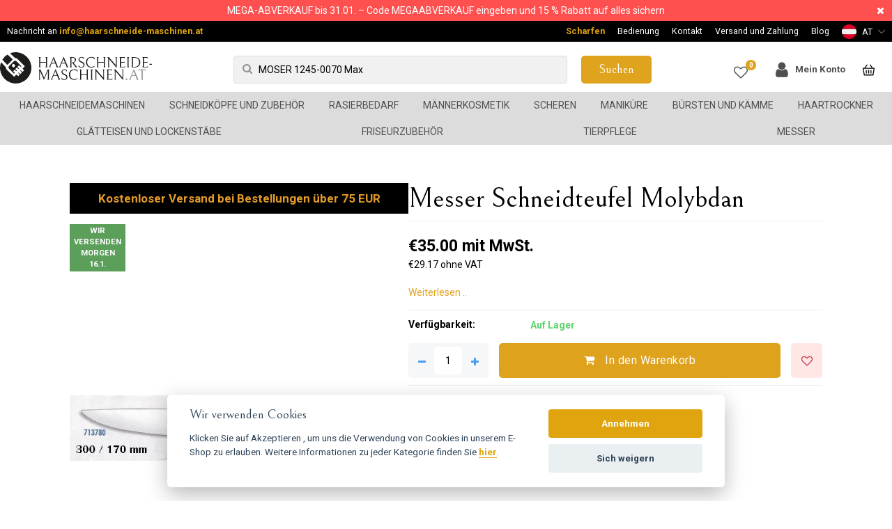

--- FILE ---
content_type: text/html; charset=UTF-8
request_url: https://haarschneide-maschinen.at/226-messer-schneidteufel-molybdan
body_size: 26877
content:
<!DOCTYPE html>
<html lang="at">
<!--[if lt IE 9]>
<script src="//html5shiv.googlecode.com/svn/trunk/html5.js"></script>
<![endif]-->
<head>
    <!--basic tags part-->
    <title>Messer Schneidteufel Molybdan | Haarschneide-maschinen.at</title>
    <meta name="description" content="...">
    <meta name="keywords" content="messer,schneidteufel,molybdan">
    <meta name="robots" content="index, follow">
    <meta name="og:ttl" content="2419200">
    <meta http-equiv="content-type" content="text/html; charset=utf-8">
    <meta name="author" content="Inizio">
    <meta name="viewport" content="width=device-width, initial-scale=1.0, minimum-scale=1.0, maximum-scale=1.0, user-scalable=0">
    <meta http-equiv="X-UA-Compatible" content="IE=edge">
    <meta name="msapplication-TileColor" content="#ffffff">
    <meta name="msapplication-config" content="/img/web/strojky2018/favicons/browserconfig.xml">
    <meta name="theme-color" content="#000000">
    <link href="https://haarschneide-maschinen.at/page/img/favicon.ico?43" rel="icon" type="image/png">

        <meta name="googlebot" content="snippet, archive">
    <meta name="google-site-verification" content="xOyjPDnw3spzpPmaR8IanfUPuqAjJjJBsstQ2aSs9M0">
    <meta name="google-site-verification" content="4waoMeZzuxF_dBiMBiNQ60c7b7oTdNs7JMuX9hxKl60">
    <meta name="google-site-verification" content="joUS_uwmILWEtKYJp0iPpXP7TGFjYUQT39fhNteN2TY">
    <meta name="google-site-verification" content="185-xfu_HJP41uxkKmKl-LX9liQhPblj40IM2c4vtpo">
    <script>
                                                            </script>

    <style>.grecaptcha-badge { visibility: hidden; }</style>
    <script src="https://www.google.com/recaptcha/api.js?render=6LfwQBEeAAAAAMddv8kZSFe1LfidBD7ZSBwu91Sb"></script>

    <script src="https://challenges.cloudflare.com/turnstile/v0/api.js" defer></script>


        <script type="text/plain" data-cookiecategory="marketing">
        !function(f,b,e,v,n,t,s){ if(f.fbq)return;n=f.fbq=function(){ n.callMethod?
            n.callMethod.apply(n,arguments):n.queue.push(arguments)};if(!f._fbq)f._fbq=n;
            n.push=n;n.loaded=!0;n.version='2.0';n.queue=[];t=b.createElement(e);t.async=!0;
            t.src=v;s=b.getElementsByTagName(e)[0];s.parentNode.insertBefore(t,s)}(window,
            document,'script','//connect.facebook.net/en_US/fbevents.js');

        fbq('init', "318995465545647");
        fbq('track', 'PageView');

        fbq('track', 'ViewContent', {
    "content_ids": [
        226
    ],
    "content_type": "product",
    "content_name": "Messer Schneidteufel Molybdan",
    "currency": "EUR",
    "value": 35,
    "contents": [
        {
            "id": 226,
            "quantity": 1
        }
    ]
});

    </script>
    <script type="text/plain" data-cookiecategory="marketing">/* <![CDATA[ */var seznam_retargeting_id = "34887"; /* ]]> */</script>
    <script type="text/plain" data-cookiecategory="analytics" src="//c.imedia.cz/js/retargeting.js"></script>
    <script type="text/plain" data-cookiecategory="analytics">
        var google_tag_params = {"ecomm_prodid":["1942","1682","1941","1933","1940","1937","1919","1920","1922","1936","1907","1927","1902","1901","1891","1892","416","1890"],"ecomm_pagetype":"home","ecomm_totalvalue":0};
    </script>
    <!-- Google Tag Manager -->
    <script type="text/plain" data-cookiecategory="analytics">
        (function(w,d,s,l,i){ w[l]=w[l]||[];w[l].push({ 'gtm.start':
        new Date().getTime(),event:'gtm.js'});var f=d.getElementsByTagName(s)[0],
        j=d.createElement(s),dl=l!='dataLayer'?'&l='+l:'';j.async=true;j.src=
        'https://www.googletagmanager.com/gtm.js?id='+i+dl;f.parentNode.insertBefore(j,f);
        })(window,document,'script','dataLayer','GTM-5XHCQ64');
    </script>
    <!-- End Google Tag Manager -->

    <script type="text/plain" data-cookiecategory="marketing" src="//www.googleadservices.com/pagead/conversion.js"></script>
        <script type="text/plain" data-cookiecategory="marketing" src="https://www.googletagmanager.com/gtag/js?id=AW-477786537"></script>
        <script>
            window.dataLayer = window.dataLayer || [];
            function gtag(){ dataLayer.push(arguments);}
            gtag('js', new Date());
            gtag('config', 'AW-477786537');

            gtag('event', 'view_item', {
    "value": 35,
    "items": [
        {
            "id": 226,
            "brand": "F.E.S. Solingen",
            "list_position": 1,
            "quantity": 1,
            "price": 35
        }
    ],
    "sent_to": "AW-477786537"
});

        </script>


        <script type="application/ld+json">{
    "@context": "https://schema.org/",
    "@type": "Product",
    "sku": 226,
    "gtin": "",
    "image": "https://api.strihacistrojky.cz/galerie/products/1597323650_1000x1000-1323158966-200903311433151574592773.jpg",
    "name": "Messer Schneidteufel Molybdan",
    "description": "",
    "brand": {
        "@type": "Thing",
        "name": "F.E.S. Solingen"
    },
    "offers": {
        "@type": "Offer",
        "priceValidUntil": "2026-03-15",
        "url": "https://haarschneide-maschinen.at/226-messer-schneidteufel-molybdan/",
        "itemCondition": "https://schema.org/NewCondition",
        "availability": "https://schema.org/InStock",
        "price": 35,
        "priceCurrency": "EUR"
    }
}</script>

    <script defer type="text/javascript" src="https://haarschneide-maschinen.at/page/javascript/vendor/popper2.min.js?43"></script>
    <script defer type="text/javascript" src="https://haarschneide-maschinen.at/page/javascript/vendor/tippy6.min.js?43"></script>
    <script defer type="text/javascript" src="https://haarschneide-maschinen.at/page/javascript/vendor/jquery.1.11.min.js?43"></script>
    <script defer type="text/javascript" src="https://haarschneide-maschinen.at/page/javascript/vendor/jquery-ui.1.10.4.min.js?43"></script>
    <script defer type="text/javascript" src="https://haarschneide-maschinen.at/page/javascript/vendor/bootstrap.3.3.2.min.js?43"></script>
    <script defer type="text/javascript" src="https://haarschneide-maschinen.at/page/javascript/vendor/currency.2.0.3.min.js?43"></script>
    <script defer type="text/javascript" src="https://haarschneide-maschinen.at/page/javascript/vendor/touchpunch.min.js?43"></script>
    <script defer type="text/javascript" src="https://haarschneide-maschinen.at/page/javascript/vendor/helpme.js?43"></script>
    <script defer type="text/javascript" src="https://haarschneide-maschinen.at/page//javascript/vendor/fancybox.js?43"></script>
    <script defer type="text/javascript" src="https://haarschneide-maschinen.at/page//javascript/vendor/owl.carousel.js?43"></script>
    <script defer type="text/javascript" src="https://haarschneide-maschinen.at/page//javascript/vendor/jquery.ad-gallery.js?43"></script>
    <script defer type="text/javascript" src="https://haarschneide-maschinen.at/page//javascript/loader_web.js?43"></script>
    <script defer type="text/javascript" src="https://haarschneide-maschinen.at/page//javascript/jquery.serialize-object.min.js?43"></script>
    <script defer type="text/javascript" src="https://haarschneide-maschinen.at/page/javascript/forms.js?43"></script>
    <script defer type="text/javascript" src="https://haarschneide-maschinen.at/page/javascript/vendor/bs-notify/bootstrap-notify.min.js?43"></script>
    <script defer type="text/javascript" src="https://haarschneide-maschinen.at/page/javascript/vendor/jquery.collapser.min.js?43"></script>
    <script defer type="text/javascript" src="https://haarschneide-maschinen.at/page/javascript/vendor/slick.min.js?43"></script>
    <script defer type="text/javascript" src="https://haarschneide-maschinen.at/page/javascript/vendor/fastclick.min.js?43"></script>
    <script defer type="text/javascript" src="https://haarschneide-maschinen.at/page/javascript/vendor/alertify.min.js?43"></script>

    <link rel="preload" as="style" onload="this.onload=null;this.rel='stylesheet'" href="https://haarschneide-maschinen.at/page/style/vendor/jquery-ui.1.10.4.min.css?43">
    <link rel="stylesheet" href="https://haarschneide-maschinen.at/page/style/vendor/bootstrap.3.3.2.min.css?43">
    <link rel="stylesheet" href="https://haarschneide-maschinen.at/page/style/vendor/alertify.min.css?43">
    <link rel="stylesheet" href="https://haarschneide-maschinen.at/page/style/vendor/font-awesome.min.css?43">
    <link rel="stylesheet" href="https://haarschneide-maschinen.at/page/style/vendor/owl.carousel.min.css?43" type="text/css" media="screen">
    <link rel="stylesheet" href="https://haarschneide-maschinen.at/page/style/vendor/style_strojky2018.min.css?43" type="text/css" media="screen">
    <link rel="preload" as="style" onload="this.onload=null;this.rel='stylesheet'" href="https://haarschneide-maschinen.at/page/style/vendor/jquery.ad-gallery.min.css?43" type="text/css" media="screen">
    <link rel="preload" as="style" onload="this.onload=null;this.rel='stylesheet'" href="https://haarschneide-maschinen.at/page/style/vendor/fancybox_new.min.css?43">
    <link rel="preload" as="style" onload="this.onload=null;this.rel='stylesheet'" href="https://haarschneide-maschinen.at/page/style/vendor/awesome-bootstrap-checkbox.min.css?43">
    <link rel="stylesheet" href="https://haarschneide-maschinen.at/page/style/extended.css?43" type="text/css" media="screen">
    <link rel="preload" as="style" onload="this.onload=null;this.rel='stylesheet'" href="https://haarschneide-maschinen.at/page/style/vendor/animate.min.css?43" type="text/css" media="screen">
    <link rel="stylesheet" href="https://haarschneide-maschinen.at/page/style/safari_ios.css?43" type="text/css" media="screen">
    <link rel="stylesheet" href="https://haarschneide-maschinen.at/page/style/scss.css?43" type="text/css" media="screen">
    <link rel="stylesheet" href="https://haarschneide-maschinen.at/page/javascript/vendor/slick.css?43" type="text/css" media="screen">
    <link rel="stylesheet" href="https://haarschneide-maschinen.at/page/style/languages/at.css?43" type="text/css" media="screen">
    <link rel="preload" as="style" onload="this.onload=null;this.rel='stylesheet'" href="https://haarschneide-maschinen.at/page/style/vendor/google-font-faces.min.css?43" type="text/css" media="screen">
    <link rel="stylesheet" href="https://haarschneide-maschinen.at/page/style/templates.css?43" type="text/css" media="screen">

    <link href="https://fonts.googleapis.com/css?family=Bellefair|Roboto:400,700&amp;subset=latin-ext" rel="stylesheet">

        
</head>
<body style="position: relative;">
<!-- Messenger Plugin chatu Code -->
<div id="fb-root"></div>

<!-- Your Plugin chatu code -->
<div id="fb-customer-chat" class="fb-customerchat">
</div>

<script>
    var chatbox = document.getElementById('fb-customer-chat');
    chatbox.setAttribute("page_id", "145940778842068");
    chatbox.setAttribute("attribution", "biz_inbox");
</script>

<!-- Your SDK code -->
<script>
    window.fbAsyncInit = function() {
        FB.init({
            xfbml            : true,
            version          : 'v13.0'
        });
    };

    (function(d, s, id) {
        var js, fjs = d.getElementsByTagName(s)[0];
        if (d.getElementById(id)) return;
        js = d.createElement(s); js.id = id;
        js.src = 'https://connect.facebook.net/cs_CZ/sdk/xfbml.customerchat.js';
        fjs.parentNode.insertBefore(js, fjs);
    }(document, 'script', 'facebook-jssdk'));
</script>
<div class="last-visited-products--replacement" style="display: none">
    <span class="visited-title">Zuletzt Besuch</span>
    <div class="last-visited-products">
    </div>
</div>

<!-- Google Tag Manager (noscript) -->
<!-- End Google Tag Manager (noscript) -->

<a href="javascript:" id="return-to-top">
    <i class="fa fa-arrow-up"></i>
</a>
<div class="global-loader-div">
    <div class="loader-gears">
        <svg class="gear" style="width:64px" xmlns="http://www.w3.org/2000/svg" viewBox="0 0 100 100">
            <path id="glpc" fill="black" d="M94.1 58.8c.6-2.8.9-5.8.9-8.8s-.3-6-.9-8.8l-11.7-.4c-.7-2.6-1.7-5-3-7.3l8-8.5c-3.3-4.9-7.5-9.2-12.5-12.5l-8.5 8c-2.3-1.3-4.7-2.3-7.3-3l-.3-11.6C56 5.3 53 5 50 5s-6 .3-8.8.9l-.4 11.7c-2.6.7-5 1.7-7.3 3l-8.5-8c-4.9 3.3-9.2 7.5-12.5 12.5l8 8.5c-1.3 2.3-2.3 4.7-3 7.3l-11.6.3C5.3 44 5 47 5 50s.3 6 .9 8.8l11.7.4c.7 2.6 1.7 5 3 7.3l-8 8.5c3.3 4.9 7.5 9.2 12.5 12.5l8.5-8c2.3 1.3 4.7 2.3 7.3 3l.4 11.7c2.7.5 5.7.8 8.7.8s6-.3 8.8-.9l.4-11.7c2.6-.7 5-1.7 7.3-3l8.5 8c4.9-3.3 9.2-7.5 12.5-12.5l-8-8.5c1.3-2.3 2.3-4.7 3-7.3l11.6-.3zM50 66.9c-9.3 0-16.9-7.6-16.9-16.9S40.7 33.1 50 33.1 66.9 40.7 66.9 50 59.3 66.9 50 66.9z"></path>
        </svg>
        <svg class="gear" style="width:64px; margin:64px 0 0 -12px; animation-direction:reverse" xmlns="http://www.w3.org/2000/svg" viewBox="0 0 100 100">
            <use href="#glpc"></use>
        </svg>
    </div>
</div>

<div id="fb-root"></div>
<script type="text/plain" data-cookiecategory="marketing" src="https://connect.facebook.net/de_DE/sdk.js#xfbml=1&version=v12.0&appId=515339562392451&autoLogAppEvents=1"></script>
<script type="text/plain" data-cookiecategory="marketing">
    var chatbox = document.getElementById('fb-customer-chat');
    chatbox.setAttribute("page_id", "145940778842068");
    chatbox.setAttribute("attribution", "biz_inbox");

    window.fbAsyncInit = function() {
        FB.init({
            appId      : '515339562392451',
            cookie     : true,
            xfbml      : true,
            version    : 'v13.0'
        });

        FB.AppEvents.logPageView();

    };

   (function(d, s, id) {
        var js, fjs = d.getElementsByTagName(s)[0];
        if (d.getElementById(id)) return;
        js = d.createElement(s); js.id = id;
        js.src = 'https://connect.facebook.net/de_DE/sdk/xfbml.customerchat.js';
        fjs.parentNode.insertBefore(js, fjs);
    }(document, 'script', 'facebook-jssdk'));


</script>
<script>
</script>



<div class="panel panel-default panel-blue panel-top fixed-header">
        <div class="alert-holder">
            MEGA-ABVERKAUF bis 31.01. – Code MEGAABVERKAUF eingeben und 15 % Rabatt auf alles sichern
            <a href="#" class="btn btn-close-alert-message">
                <i class="fa fa-close"></i>
            </a>
        </div>
        <script>
            document.addEventListener('DOMContentLoaded', function() {
                $('.btn-close-alert-message').on('click', function (e) {
                    e.preventDefault();

                    $('.alert-holder').remove();
                    let heightOffset = $('.panel-top').height();
                    if($(window).width() < 767) {
                        heightOffset = $('#header').height();
                        // $('.panel-main-filter').css('margin-top', heightOffset);
                        // $('.mobile-sort-holder').css('top', heightOffset);
                    }
                    $('body').css('padding-top', heightOffset);

                    $('[data-fancybox-fix]').remove();
                    $('body').append(`
                        <style data-fancybox-fix>
                            #fancybox-outer {
                                top: ${ heightOffset }px
                            }
                        </style>
                    `);
                    $.ajax({
                        url: 'https://haarschneide-maschinen.at/226-messer-schneidteufel-molybdan',
                        method: 'POST',
                        data: {
                            cam: true
                        }
                    })
                });
            });
        </script>
    <div id="top-line" class="hidden-xs">
        <div class="container-wide">
            <div class="row top-header-part">
                <div class="col-md-12 text-right top-line-menu">

                    <p>
Nachricht an                            <strong><a href="mailto:&#105;&#110;&#102;&#111;&#64;&#104;&#97;&#97;&#114;&#115;&#99;&#104;&#110;&#101;&#105;&#100;&#101;&#45;&#109;&#97;&#115;&#99;&#104;&#105;&#110;&#101;&#110;&#46;&#100;&#101;">&#105;&#110;&#102;&#111;&#64;&#104;&#97;&#97;&#114;&#115;&#99;&#104;&#110;&#101;&#105;&#100;&#101;&#45;&#109;&#97;&#115;&#99;&#104;&#105;&#110;&#101;&#110;&#46;&#97;&#116;</a></strong>
                    </p>

                    <ul class="top-tippy-center">
                            <li class="first">
                                <a href="https://haarschneide-maschinen.at/scharfen"  class="top-tooltip-23" >Scharfen</a>
                            </li>

                                <script>
                                    document.addEventListener('DOMContentLoaded', function() {
                                        const bm23 = tippy(document.querySelector('.top-tooltip-23'), {
                                            placement: "bottom-end",
                                            maxWidth: 'none',
                                            interactive: true,
                                            content:
                                                `<p><a href="https://haarschneide-maschinen.at/scharfen"><img dir="" src="https://api.strihacistrojky.cz/galerie/tinymce/lista_photobanners/brouseni-de-lista2.jpg" alt="" width="300" height="200" /></a></p>`,
                                            allowHTML: true
                                        })
                                    });
                                </script>

                            <li>
                                <a href="https://haarschneide-maschinen.at/seite/bedienung-25/"  class="top-tooltip-25" >Bedienung</a>
                            </li>

                                <script>
                                    document.addEventListener('DOMContentLoaded', function() {
                                        const bm25 = tippy(document.querySelector('.top-tooltip-25'), {
                                            placement: "bottom-end",
                                            maxWidth: 'none',
                                            interactive: true,
                                            content:
                                                `<p><a href="https://haarschneide-maschinen.at/seite/bedienung-25/"><img src="https://api.strihacistrojky.cz/galerie/tinymce/lista_photobanners/servis-de-lista2.jpg" width="300" height="200" /></a></p>`,
                                            allowHTML: true
                                        })
                                    });
                                </script>

                            <li>
                                <a href="https://haarschneide-maschinen.at/seite/kontakt-27/"  class="top-tooltip-27" >Kontakt</a>
                            </li>

                                <script>
                                    document.addEventListener('DOMContentLoaded', function() {
                                        const bm27 = tippy(document.querySelector('.top-tooltip-27'), {
                                            placement: "bottom-end",
                                            maxWidth: 'none',
                                            interactive: true,
                                            content:
                                                `<p><a href="https://haarschneide-maschinen.at/seite/kontakt-27/"><img dir="" src="https://api.strihacistrojky.cz/galerie/tinymce/lista_photobanners/kontakt-de-lista.jpg" alt="" width="300" height="200" /></a></p>`,
                                            allowHTML: true
                                        })
                                    });
                                </script>

                            <li>
                                <a href="https://haarschneide-maschinen.at/seite/versand-und-zahlung-24/"  class="top-tooltip-24" >Versand und Zahlung</a>
                            </li>

                                <script>
                                    document.addEventListener('DOMContentLoaded', function() {
                                        const bm24 = tippy(document.querySelector('.top-tooltip-24'), {
                                            placement: "bottom-end",
                                            maxWidth: 'none',
                                            interactive: true,
                                            content:
                                                `<p><a href="https://haarschneide-maschinen.at/seite/versand-und-zahlung-24/"><img dir="" src="https://api.strihacistrojky.cz/galerie/tinymce/lista_photobanners/doprava-de-lista.jpg" alt="" width="300" height="200" /></a></p>`,
                                            allowHTML: true
                                        })
                                    });
                                </script>

                            <li class="last">
                                <a href="https://haarschneide-maschinen.at/blog/"  class="top-tooltip-36" >Blog</a>
                            </li>

                                <script>
                                    document.addEventListener('DOMContentLoaded', function() {
                                        const bm36 = tippy(document.querySelector('.top-tooltip-36'), {
                                            placement: "bottom-end",
                                            maxWidth: 'none',
                                            interactive: true,
                                            content:
                                                `<p><a href="https://haarschneide-maschinen.at/blog/"><img dir="" src="https://api.strihacistrojky.cz/galerie/tinymce/lista_photobanners/blog-de-lista.jpg" alt="" width="300" height="200" /></a></p>`,
                                            allowHTML: true
                                        })
                                    });
                                </script>

                    </ul>



                    <div class="lang-dropdown">
                        <div class="active-lang">
                            <a href="#" class="flag-active">
                                <img loading="lazy" src="https://haarschneide-maschinen.at/page/img/flags/header/austria.svg">
                                <span>AT</span>
                                <img loading="lazy" class="dwn-arrow" src="https://haarschneide-maschinen.at/page/img/down-arrow.svg">
                            </a>
                        </div>
                        <ul class="lang-option-list" style="display: none;" >
                            <li>
                                <a href="#" class="flag-option">
                                    <img loading="lazy" class="mini-lang-flag" src="https://haarschneide-maschinen.at/page/img/flags/header/austria.svg">
                                    <span>Österreich</span>
                                </a>
                            </li>
                                <li >
                                    <a href="https://strihacistrojky.cz/226-messer-schneidteufel-molybdan" class="flag-option" >
                                        <img loading="lazy" class="mini-lang-flag" src="https://haarschneide-maschinen.at/page/img/flags/header/czech-republic.svg">
                                        <span>Česky</span>
                                    </a>
                                </li>
                                <li >
                                    <a href="https://en.strihacistrojky.cz/226-messer-schneidteufel-molybdan" class="flag-option" >
                                        <img loading="lazy" class="mini-lang-flag" src="https://haarschneide-maschinen.at/page/img/flags/header/uk.svg">
                                        <span>English</span>
                                    </a>
                                </li>
                                    <li>
                                        <hr class="lang-hr">
                                    </li>
                                <li >
                                    <a href="https://ru.strihacistrojky.cz/226-messer-schneidteufel-molybdan" class="flag-option" >
                                        <img loading="lazy" class="mini-lang-flag" src="https://haarschneide-maschinen.at/page/img/flags/header/ru.svg">
                                        <span>Pусский</span>
                                    </a>
                                </li>
                                <li >
                                    <a href="https://www.strihaciestrojceky.sk/226-messer-schneidteufel-molybdan" class="flag-option" >
                                        <img loading="lazy" class="mini-lang-flag" src="https://haarschneide-maschinen.at/page/img/flags/header/slovakia.svg">
                                        <span>Slovensko</span>
                                    </a>
                                </li>
                                <li >
                                    <a href="https://haarschneide-maschinen.de/226-messer-schneidteufel-molybdan" class="flag-option" >
                                        <img loading="lazy" class="mini-lang-flag" src="https://haarschneide-maschinen.at/page/img/flags/header/germany.svg">
                                        <span>Deutschland</span>
                                    </a>
                                </li>
                                <li style="border-bottom-right-radius: 3px; border-bottom-left-radius: 3px;">
                                    <a href="https://maszynkidostrzyzenia.pl/226-messer-schneidteufel-molybdan" class="flag-option" style="margin-bottom: 5px;">
                                        <img loading="lazy" class="mini-lang-flag" src="https://haarschneide-maschinen.at/page/img/flags/header/poland.svg">
                                        <span>Polska</span>
                                    </a>
                                </li>
                        </ul>
                    </div>
                </div>
            </div>
        </div>
    </div>
    <div class="container-wide" id="header">
        <div class="row header-flex">
            <div class="">
                <a class="logo" href="https://haarschneide-maschinen.at/">
                    <img loading="lazy" class="visible-lg visible-md" src="https://haarschneide-maschinen.at/page/img/logo/logo_at.svg" alt="" title="">
                    <img loading="lazy" class="visible-xs" src="https://haarschneide-maschinen.at/page/img/logo-mobile.png" alt="" title="">
                </a>
            </div>

            <div class="search-header-fix active">
                <form method="GET" action="https://haarschneide-maschinen.at/suche/" class="fulltext-form">
                        <i class="fa fa-search qs-icon"></i>
                        <input class="form-control fulltext-input qs-input rainbow-placeholder"
                               type="text"
                               name="q"
                               data-rainbow-values="[&quot;MOSER 1245-0070 Max 45&quot;,&quot;WAHL Cordless Magic Clip&quot;,&quot;MOSER 1400-0075 Animal&quot;,&quot;WAHL MAGIC Clip&quot;,&quot;Andis Slimline Pro Li T-Blade&quot;]"
                               placeholder=""
                               value=""
                               autocomplete="off">
                        <span class="qs-suggested-word">Meinten Sie: <span class="qs-the-word"></span></span>
                        <div id="snippet--fulltext"></div>
                        <div class="input-group-addon btn fulltext-search">
                            <button type="submit" class="input-nostyle">
                                <span>Suchen</span>
                                <i class="fa fa-search"></i>
                            </button>
                        </div>
                </form>

                <script src="https://cdn.jsdelivr.net/npm/typed.js@2.0.11"></script>
                <script>
                    document.addEventListener('DOMContentLoaded', function() {
                        $('.rainbow-placeholder').each((function () {
                            new Typed($(this).get(0), {
                                strings: JSON.parse($(this).attr('data-rainbow-values')),
                                typeSpeed: 100,
                                backSpeed: 35,
                                attr: 'placeholder',
                                bindInputFocusEvents: true,
                                loop: true
                            })
                        }));

                        let lastSearchAjaxCall = null;
                        $('.qs-the-word').on('click', function () {
                            $(this).parent().hide();
                            let qsInput = $('.qs-input');
                            let qssw = $('.qs-the-word');
                            qsInput.val($(this).html());

                            $.ajax({
                                url: 'https://haarschneide-maschinen.at/suche/',
                                method: "GET",
                                data: {
                                    ws: qsInput.val()
                                },
                                success: function (data) {
                                    if(data['suggestion'] !== null) {
                                        qssw.html(data['suggestion']).parent().fadeIn();
                                    }

                                }
                            });

                            $.ajax({
                                url: 'https://haarschneide-maschinen.at/suche/',
                                method: "GET",
                                data: {
                                    qs: qsInput.val()
                                },
                                success: function (data) {
                                    $('#snippet--fulltext').html(data.html);

                                    $('.btn-close-qs').on('click', function () {
                                        $(this).parent().parent().hide();
                                    });
                                }
                            });
                        });

                        $('.qs-input').on('keyup', function (e) {
                            e.preventDefault();
                            $(".qs-suggested-word").hide();
                            let qssw = $('.qs-the-word');
                            qssw.html('');

                            if(lastSearchAjaxCall) {
                                clearTimeout(lastSearchAjaxCall);
                                lastSearchAjaxCall = null;
                            }

                            if($(this).val().length > 2){

                                lastSearchAjaxCall = setTimeout(function () {
                                    let qssw = $('.qs-the-word');
                                    let qsInput = $('.qs-input');

                                    $.ajax({
                                        url: 'https://haarschneide-maschinen.at/suche/',
                                        method: "GET",
                                        data: {
                                            ws: qsInput.val()
                                        },
                                        success: function (data) {
                                            if(data['suggestion'] !== null) {
                                                qssw.html(data['suggestion']).parent().fadeIn();
                                            }

                                        }
                                    });

                                    $.ajax({
                                        url: 'https://haarschneide-maschinen.at/suche/',
                                        method: "GET",
                                        data: {
                                            qs: qsInput.val()
                                        },
                                        success: function (data) {
                                            $('#snippet--fulltext').html(data.html);

                                            $('.btn-close-qs').on('click', function () {
                                                $(this).parent().parent().hide();
                                            });
                                        }
                                    });
                                }, 350);
                            }
                        });
                    });
                </script>
            </div>

            <div class="top-right-fix">
                <div class="header-login">
                    <div>
                        <a class="favourite-heart wp-hover" href="https://haarschneide-maschinen.at/wunschzettel/">
                            <i class="fa fa-heart-o cw-heart-icon" data-toggle="tooltip" data-title="Lieblingsprodukte" data-original-title="" title=""></i>
                            <span class="favourite-badge">0</span>
                        </a>

                        <div class="wish-panel" style="display: none;"></div>

                        <script>
                            document.addEventListener('DOMContentLoaded', function() {
                                let wishCount = 0;
                                var wpt = null;

                                $('.wish-panel').on('mouseover', function(e) {
                                    e.preventDefault();

                                    clearTimeout(wpt);
                                });

                                $('.wish-panel').on('mouseleave', function (e) {
                                    e.stopImmediatePropagation();

                                    $(this).fadeOut(function () {
                                        $(this).removeClass('active');
                                    });
                                });

                                $(".cw-heart-icon").on('mouseover', function (e) {
                                    e.preventDefault();
                                    e.stopImmediatePropagation();

                                    $(".user-panel").hide();
                                    $(".cw-list-holder").hide();

                                    clearTimeout(wpt);

                                    if(wishCount < 1) {
                                        return true;
                                    }

                                    $.ajax({
                                        url: "https://haarschneide-maschinen.at/226-messer-schneidteufel-molybdan",
                                        method: "POST",
                                        data: {
                                            wishInfo: "true"
                                        },
                                        beforeSend: function () {
                                            $('.wish-panel').html(
                                                '<div class="cw-loader-gears">\n' +
                                                '   <svg class="gear" style="width:30px" xmlns="http://www.w3.org/2000/svg" viewBox="0 0 100 100">\n' +
                                                '       <path id="glpc" fill="black" d="M94.1 58.8c.6-2.8.9-5.8.9-8.8s-.3-6-.9-8.8l-11.7-.4c-.7-2.6-1.7-5-3-7.3l8-8.5c-3.3-4.9-7.5-9.2-12.5-12.5l-8.5 8c-2.3-1.3-4.7-2.3-7.3-3l-.3-11.6C56 5.3 53 5 50 5s-6 .3-8.8.9l-.4 11.7c-2.6.7-5 1.7-7.3 3l-8.5-8c-4.9 3.3-9.2 7.5-12.5 12.5l8 8.5c-1.3 2.3-2.3 4.7-3 7.3l-11.6.3C5.3 44 5 47 5 50s.3 6 .9 8.8l11.7.4c.7 2.6 1.7 5 3 7.3l-8 8.5c3.3 4.9 7.5 9.2 12.5 12.5l8.5-8c2.3 1.3 4.7 2.3 7.3 3l.4 11.7c2.7.5 5.7.8 8.7.8s6-.3 8.8-.9l.4-11.7c2.6-.7 5-1.7 7.3-3l8.5 8c4.9-3.3 9.2-7.5 12.5-12.5l-8-8.5c1.3-2.3 2.3-4.7 3-7.3l11.6-.3zM50 66.9c-9.3 0-16.9-7.6-16.9-16.9S40.7 33.1 50 33.1 66.9 40.7 66.9 50 59.3 66.9 50 66.9z"></path>\n' +
                                                '   </svg>\n' +
                                                '   <svg class="gear" style="position: relative; width: 34px; margin: 9px 0 0 -6px; animation-direction: reverse; top: 10px;" xmlns="http://www.w3.org/2000/svg" viewBox="0 0 100 100">\n' +
                                                '       <use href="#glpc"></use>\n' +
                                                '   </svg>\n' +
                                                '</div>'
                                            ).addClass('active').show();
                                        },
                                        success: function (yay) {
                                            $('.wish-panel').html(yay.html);

                                            wishCount = yay['count'];

                                            if(wishCount < 1) {
                                                $('.wish-panel').hide();
                                            }

                                            wpt = setTimeout(function () {
                                                let list = $('.wish-panel');
                                                if(list.hasClass('active')) {
                                                    list.fadeOut(function () {
                                                        list.removeClass('active');
                                                    });
                                                }
                                            }, 2000);

                                            $('.wi-remove').on("click", function (e) {
                                                e.preventDefault();

                                                $.ajax({
                                                    url: "https://haarschneide-maschinen.at/226-messer-schneidteufel-molybdan",
                                                    method: "POST",
                                                    data: {
                                                        wr: $(this).attr('data-product-id')
                                                    },
                                                    beforeSend: function () {
                                                        $('.wish-panel').html(
                                                            '<div class="cw-loader-gears">\n' +
                                                            '   <svg class="gear" style="width:30px" xmlns="http://www.w3.org/2000/svg" viewBox="0 0 100 100">\n' +
                                                            '       <path id="glpc" fill="black" d="M94.1 58.8c.6-2.8.9-5.8.9-8.8s-.3-6-.9-8.8l-11.7-.4c-.7-2.6-1.7-5-3-7.3l8-8.5c-3.3-4.9-7.5-9.2-12.5-12.5l-8.5 8c-2.3-1.3-4.7-2.3-7.3-3l-.3-11.6C56 5.3 53 5 50 5s-6 .3-8.8.9l-.4 11.7c-2.6.7-5 1.7-7.3 3l-8.5-8c-4.9 3.3-9.2 7.5-12.5 12.5l8 8.5c-1.3 2.3-2.3 4.7-3 7.3l-11.6.3C5.3 44 5 47 5 50s.3 6 .9 8.8l11.7.4c.7 2.6 1.7 5 3 7.3l-8 8.5c3.3 4.9 7.5 9.2 12.5 12.5l8.5-8c2.3 1.3 4.7 2.3 7.3 3l.4 11.7c2.7.5 5.7.8 8.7.8s6-.3 8.8-.9l.4-11.7c2.6-.7 5-1.7 7.3-3l8.5 8c4.9-3.3 9.2-7.5 12.5-12.5l-8-8.5c1.3-2.3 2.3-4.7 3-7.3l11.6-.3zM50 66.9c-9.3 0-16.9-7.6-16.9-16.9S40.7 33.1 50 33.1 66.9 40.7 66.9 50 59.3 66.9 50 66.9z"></path>\n' +
                                                            '   </svg>\n' +
                                                            '   <svg class="gear" style="position: relative; width: 34px; margin: 9px 0 0 -6px; animation-direction: reverse; top: 10px;" xmlns="http://www.w3.org/2000/svg" viewBox="0 0 100 100">\n' +
                                                            '       <use href="#glpc"></use>\n' +
                                                            '   </svg>\n' +
                                                            '</div>'
                                                        );
                                                    },
                                                    success: function (wyay) {
                                                        $('.wish-panel').html(wyay.html);
                                                        wishCount = wyay['count'];

                                                        if(wishCount < 1) {
                                                            clearTimeout(wpt);
                                                            $('.wish-panel').hide();
                                                        }
                                                        bindCWFavourite();
                                                    }
                                                })

                                            });

                                            bindCWFavourite();
                                        }
                                    });

                                });
                            });
                        </script>


                        <a href="#" class="user-panel-trigger">
                                <i class="fa fa-user"></i>
                            <span>Mein Konto</span>
                        </a>
                        <div class="user-panel">
                            <table>
                                <tbody>
                                    <tr>
                                        <td class="first" colspan="2">Mein Konto</td>
                                    </tr>
                                        <tr>
                                            <td class="up-login">
                                                <a href="https://haarschneide-maschinen.at/anmeldung/?login" class="strong">
Anmelden                                                </a>
                                            </td>
                                            <td class="up-register">
                                                <a href="https://haarschneide-maschinen.at/anmeldung/?register">
Registrierung                                                </a>
                                            </td>
                                        </tr>
                                    <tr>
                                        <td colspan="2">
                                            <a href="https://haarschneide-maschinen.at/wunschzettel/">
                                                <i class="fa fa-heart"></i>
                                                <span>Lieblingsprodukte</span>
                                            </a>
                                        </td>
                                    </tr>
                                    <tr>
                                        <td colspan="2">
                                            <a href="https://haarschneide-maschinen.at/anmeldung/?login">
                                                <i class="fa fa-bars"></i>
                                                <span>Meine Bestellungen</span>
                                            </a>
                                        </td>
                                    </tr>
                                    <tr>
                                        <td class="last" colspan="2">
                                            <a href="https://haarschneide-maschinen.at/anmeldung/?login">
                                                <i class="fa fa-user"></i>
                                                <span>Mein Konto</span>
                                            </a>
                                        </td>
                                    </tr>
                                </tbody>
                            </table>
                        </div>

                    </div>


                </div>

                <span class="main-cart">
                    <a href="https://haarschneide-maschinen.at/wagen/auftrag/" class="cw-free-delivery" id="cw-free-delivery">
                            <img loading="lazy" class="basket-icon" data-tp-desc="#wds" src="https://haarschneide-maschinen.at/page/img/basket.svg" alt="Warenkorb">                        <div class="basket-info">
                        </div>
                    </a>
                </span>

                <nav class="navbar navbar-default mobile-category pull-right" role="navigation">
                    <!-- Brand and toggle get grouped for better mobile display -->
                    <div class="navbar-header text-center">
                        <button type="button" class="navbar-toggle mobmenu" data-toggle="collapse"
                                data-target="#mobile-category">
                            <span class="icon-bar"></span>
                            <span class="icon-bar"></span>
                            <span class="icon-bar"></span><br>
                        </button>
                    </div>



                    <!-- Collect the nav links, forms, and other content for toggling -->
                    <div class="navbar-collapse collapse mobile-category-holder" id="mobile-category">
                        <ul class="nav navbar-nav navbar-left">
<li class="dropdown">
    <a class="mobile-main-cat "  href="https://haarschneide-maschinen.at/haarschneidemaschinen/" role="button" aria-expanded="false">
        <span>Haarschneidemaschinen</span>
            <img loading="lazy" src="https://api.strihacistrojky.cz/galerie/categories/1592232791_cs_strihaci-strojky3.jpg">
    </a>
</li><li class="dropdown">
    <a class="mobile-main-cat "  href="https://haarschneide-maschinen.at/schneidkoepfe-und-zubehoer/" role="button" aria-expanded="false">
        <span>Schneidköpfe und Zubehör</span>
            <img loading="lazy" src="https://api.strihacistrojky.cz/galerie/categories/1592231486_cs_strihaci-hlavice2.jpg">
    </a>
</li><li class="dropdown">
    <a class="mobile-main-cat "  href="https://haarschneide-maschinen.at/rasierbedarf/" role="button" aria-expanded="false">
        <span>Rasierbedarf</span>
            <img loading="lazy" src="https://api.strihacistrojky.cz/galerie/categories/1592231878_cs_holici-potreby4.jpg">
    </a>
</li><li class="dropdown">
    <a class="mobile-main-cat "  href="https://haarschneide-maschinen.at/maennerkosmetik/" role="button" aria-expanded="false">
        <span>Männerkosmetik</span>
            <img loading="lazy" src="https://api.strihacistrojky.cz/galerie/categories/1591880689_cs_panska-kosmetika4.jpg">
    </a>
</li><li class="dropdown">
    <a class="mobile-main-cat "  href="https://haarschneide-maschinen.at/scheren/" role="button" aria-expanded="false">
        <span>Scheren</span>
            <img loading="lazy" src="https://api.strihacistrojky.cz/galerie/categories/1591880407_cs_nuzky3.jpg">
    </a>
</li><li class="dropdown">
    <a class="mobile-main-cat "  href="https://haarschneide-maschinen.at/manikuere/" role="button" aria-expanded="false">
        <span>Maniküre</span>
            <img loading="lazy" src="https://api.strihacistrojky.cz/galerie/categories/1591880018_cs_manikury3.jpg">
    </a>
</li><li class="dropdown">
    <a class="mobile-main-cat "  href="https://haarschneide-maschinen.at/buersten-und-kaemme/" role="button" aria-expanded="false">
        <span>Bürsten und Kämme</span>
            <img loading="lazy" src="https://api.strihacistrojky.cz/galerie/categories/1592234325_cs_kartace3.jpg">
    </a>
</li><li class="dropdown">
    <a class="mobile-main-cat "  href="https://haarschneide-maschinen.at/haartrockner/" role="button" aria-expanded="false">
        <span>Haartrockner</span>
            <img loading="lazy" src="https://api.strihacistrojky.cz/galerie/categories/1592385181_cs_fen2.jpg">
    </a>
</li><li class="dropdown">
    <a class="mobile-main-cat "  href="https://haarschneide-maschinen.at/glaetteisen-lockenstaebe/" role="button" aria-expanded="false">
        <span>Glätteisen und Lockenstäbe</span>
            <img loading="lazy" src="https://api.strihacistrojky.cz/galerie/categories/1592385777_cs_zehlicka5.jpg">
    </a>
</li><li class="dropdown">
    <a class="mobile-main-cat "  href="https://haarschneide-maschinen.at/friseurzubehoer/" role="button" aria-expanded="false">
        <span>Friseurzubehör</span>
            <img loading="lazy" src="https://api.strihacistrojky.cz/galerie/categories/1592386430_cs_prislusenstvi3.jpg">
    </a>
</li><li class="dropdown">
    <a class="mobile-main-cat "  href="https://haarschneide-maschinen.at/tierpflege/" role="button" aria-expanded="false">
        <span>Tierpflege</span>
            <img loading="lazy" src="https://api.strihacistrojky.cz/galerie/categories/1592386868_cs_peceozvirata4.jpg">
    </a>
</li><li class="dropdown">
    <a class="mobile-main-cat "  href="https://haarschneide-maschinen.at/messer/" role="button" aria-expanded="false">
        <span>Messer</span>
            <img loading="lazy" src="https://api.strihacistrojky.cz/galerie/categories/1592388331_cs_noze10.jpg">
    </a>
</li>
                            <li class="navFooter">
                                <a href="mailto:&#109;&#97;&#105;&#108;&#64;&#109;&#97;&#105;&#108;&#46;&#99;&#111;&#109;">
                                    <i class="fa fa-envelope"></i>
                                    <span>&#105;&#110;&#102;&#111;&#64;&#104;&#97;&#97;&#114;&#115;&#99;&#104;&#110;&#101;&#105;&#100;&#101;&#45;&#109;&#97;&#115;&#99;&#104;&#105;&#110;&#101;&#110;&#46;&#97;&#116;</span>
                                </a>

                            </li>
                            <li class="mobile-top-menu-items">
                                    <a href="https://haarschneide-maschinen.at/scharfen" >Scharfen</a>
                                    <a href="https://haarschneide-maschinen.at/seite/bedienung-25/" >Bedienung</a>
                                    <a href="https://haarschneide-maschinen.at/seite/kontakt-27/" >Kontakt</a>
                                    <a href="https://haarschneide-maschinen.at/seite/versand-und-zahlung-24/" >Versand und Zahlung</a>
                                    <a href="https://haarschneide-maschinen.at/blog/" >Blog</a>
                            </li>
                        </ul>
                    </div>
                </nav>

                <div class="cw-list-holder" style="display: none;"></div>

                <script>
                    document.addEventListener('DOMContentLoaded', function() {
                        var loadedCart = false;
                        var cwt = null;
                        var cartItemCount = 0;

                        $('.cw-list-holder').on('mouseleave', function () {
                            clearTimeout(cwt);

                            if($(this).hasClass('active')) {
                                $(this).fadeOut(function () {
                                    $(this).removeClass('active');
                                });
                            }
                        });

                        $('.cw-list-holder').on('mouseover', function () {
                            clearTimeout(cwt);
                        });

                        $('.main-cart').on('mouseenter', function (e) {
                            e.preventDefault();
                            e.stopImmediatePropagation();

                            if(cartItemCount === 0) {
                                return true;
                            }

                            clearTimeout(cwt);
                            $('.user-panel').hide();
                            $(".wish-panel").hide();

                            if(loadedCart) {
                                $('.cw-list-holder').addClass('active').show();

                                cwt = setTimeout(function () {
                                    let list = $('.cw-list-holder');
                                    if(list.hasClass('active')) {
                                        list.fadeOut(function () {
                                            list.removeClass('active');
                                        });
                                    }
                                }, 2000);
                                return true;
                            }

                            $.ajax({
                                url: "https://haarschneide-maschinen.at/226-messer-schneidteufel-molybdan",
                                method: "GET",
                                data: {
                                    cwInfo: "true"
                                },
                                beforeSend: function () {
                                    $('.cw-list-holder').html(
                                        '<div class="cw-loader-gears">\n' +
                                        '   <svg class="gear" style="width:30px" xmlns="http://www.w3.org/2000/svg" viewBox="0 0 100 100">\n' +
                                        '       <path id="glpc" fill="black" d="M94.1 58.8c.6-2.8.9-5.8.9-8.8s-.3-6-.9-8.8l-11.7-.4c-.7-2.6-1.7-5-3-7.3l8-8.5c-3.3-4.9-7.5-9.2-12.5-12.5l-8.5 8c-2.3-1.3-4.7-2.3-7.3-3l-.3-11.6C56 5.3 53 5 50 5s-6 .3-8.8.9l-.4 11.7c-2.6.7-5 1.7-7.3 3l-8.5-8c-4.9 3.3-9.2 7.5-12.5 12.5l8 8.5c-1.3 2.3-2.3 4.7-3 7.3l-11.6.3C5.3 44 5 47 5 50s.3 6 .9 8.8l11.7.4c.7 2.6 1.7 5 3 7.3l-8 8.5c3.3 4.9 7.5 9.2 12.5 12.5l8.5-8c2.3 1.3 4.7 2.3 7.3 3l.4 11.7c2.7.5 5.7.8 8.7.8s6-.3 8.8-.9l.4-11.7c2.6-.7 5-1.7 7.3-3l8.5 8c4.9-3.3 9.2-7.5 12.5-12.5l-8-8.5c1.3-2.3 2.3-4.7 3-7.3l11.6-.3zM50 66.9c-9.3 0-16.9-7.6-16.9-16.9S40.7 33.1 50 33.1 66.9 40.7 66.9 50 59.3 66.9 50 66.9z"></path>\n' +
                                        '   </svg>\n' +
                                        '   <svg class="gear" style="position: relative; width: 34px; margin: 9px 0 0 -6px; animation-direction: reverse; top: 10px;" xmlns="http://www.w3.org/2000/svg" viewBox="0 0 100 100">\n' +
                                        '       <use href="#glpc"></use>\n' +
                                        '   </svg>\n' +
                                        '</div>'
                                    ).addClass('active').show();
                                    loadedCart = true;
                                },
                                success: function (yay) {
                                    $('.cw-list-holder').html(yay.html);

                                    cartItemCount = yay['count'];

                                    cwt = setTimeout(function () {
                                        let list = $('.cw-list-holder');
                                        if(list.hasClass('active')) {
                                            list.fadeOut(function () {
                                                list.removeClass('active');
                                            });
                                        }
                                    }, 2000);

                                    $('.cw-remove').on("click", function (e) {
                                        e.preventDefault();

                                        $.ajax({
                                            url: "https://haarschneide-maschinen.at/226-messer-schneidteufel-molybdan",
                                            method: "POST",
                                            data: {
                                                ir: $(this).attr('data-product-id')
                                            },
                                            beforeSend: function () {
                                                $('.cw-list-holder').html(
                                                    '<div class="cw-loader-gears">\n' +
                                                    '   <svg class="gear" style="width:30px" xmlns="http://www.w3.org/2000/svg" viewBox="0 0 100 100">\n' +
                                                    '       <path id="glpc" fill="black" d="M94.1 58.8c.6-2.8.9-5.8.9-8.8s-.3-6-.9-8.8l-11.7-.4c-.7-2.6-1.7-5-3-7.3l8-8.5c-3.3-4.9-7.5-9.2-12.5-12.5l-8.5 8c-2.3-1.3-4.7-2.3-7.3-3l-.3-11.6C56 5.3 53 5 50 5s-6 .3-8.8.9l-.4 11.7c-2.6.7-5 1.7-7.3 3l-8.5-8c-4.9 3.3-9.2 7.5-12.5 12.5l8 8.5c-1.3 2.3-2.3 4.7-3 7.3l-11.6.3C5.3 44 5 47 5 50s.3 6 .9 8.8l11.7.4c.7 2.6 1.7 5 3 7.3l-8 8.5c3.3 4.9 7.5 9.2 12.5 12.5l8.5-8c2.3 1.3 4.7 2.3 7.3 3l.4 11.7c2.7.5 5.7.8 8.7.8s6-.3 8.8-.9l.4-11.7c2.6-.7 5-1.7 7.3-3l8.5 8c4.9-3.3 9.2-7.5 12.5-12.5l-8-8.5c1.3-2.3 2.3-4.7 3-7.3l11.6-.3zM50 66.9c-9.3 0-16.9-7.6-16.9-16.9S40.7 33.1 50 33.1 66.9 40.7 66.9 50 59.3 66.9 50 66.9z"></path>\n' +
                                                    '   </svg>\n' +
                                                    '   <svg class="gear" style="position: relative; width: 34px; margin: 9px 0 0 -6px; animation-direction: reverse; top: 10px;" xmlns="http://www.w3.org/2000/svg" viewBox="0 0 100 100">\n' +
                                                    '       <use href="#glpc"></use>\n' +
                                                    '   </svg>\n' +
                                                    '</div>'
                                                );
                                            },
                                            success: function (wyay) {
                                                $('.cw-list-holder').html(wyay.html);
                                                cartItemCount = wyay['count'];
                                                $('.cart-badge').html(wyay['count_formatted']);
                                                $('.cart-badge-price').html(wyay['price_formatted']);
                                                bindCWFavourite();
                                            }
                                        })

                                    });

                                    bindCWFavourite();
                                }
                            });

                        });
                    })
                    function bindCWFavourite() {
                        $('.cw-favourite').on('click', function (e) {
                            e.preventDefault();

                            let action = $(this).attr('data-action');
                            let el = $(this);
                            let product_id = el.attr('data-product-id');

                            $.ajax({
                                url: "https://haarschneide-maschinen.at/226-messer-schneidteufel-molybdan",
                                method: "POST",
                                data: {
                                    wishAction: action,
                                    product_id: product_id
                                },
                                success: function (wyay) {
                                    if(typeof wyay['span_message'] !== 'undefined') {
                                        if(el.attr('data-destroy') == 'true') {
                                            el.parentsUntil('.wish-panel > table > tbody').remove();

                                        } else {
                                            if(action === 'add') {
                                                el.attr("data-action", 'remove');
                                                el.find('i').removeClass("fa-heart-o").addClass("fa-heart");
                                            } else {
                                                el.attr("data-action", 'add');
                                                el.find('i').addClass("fa-heart-o").removeClass("fa-heart");
                                            }

                                            el.find('span').html(wyay['span_message']);
                                        }

                                        $(".w-tile-action[data-product-id='"+product_id+"']").each(function () {
                                            if(action === 'add') {
                                                $(this).find('i').removeClass('fa-heart-o').addClass('fa-heart');
                                            } else {
                                                $(this).find('i').removeClass('fa-heart').addClass('fa-heart-o');
                                            }

                                        });


                                        $('.favourite-badge').html(wyay['count']);

                                        let icon = $('.cw-heart-icon');

                                        if(wyay['count'] < 1) {
                                            clearTimeout(wpt);
                                            $('.wish-panel').hide();

                                        }

                                        if(wyay['count'] === 0 && icon.hasClass("fa-heart")) {
                                            icon.removeClass('fa-heart').addClass('fa-heart-o');
                                        } else {
                                            if(icon.hasClass("fa-heart-o")) {
                                                icon.removeClass('fa-heart-o').addClass("fa-heart")
                                            }
                                        }
                                    }

                                    wishBSNotify(wyay);
                                }
                            })
                        });
                    }
                </script>


            </div>
        </div>
    </div>
    <div class="row new-category container-wide nopadding-top hidden-xs hidden-sm">
        <ul class="nav navbar-nav navbar-left">

<li class="dropdown top-menu-item">
    <a class="dropdown-toggle" href="https://haarschneide-maschinen.at/haarschneidemaschinen/" role="button" aria-expanded="false">Haarschneidemaschinen</a>
    <ul class="dropdown-menu" role="menu">
        <div class="row">
                <div class="pull-left" style="padding-left:20px;">
                <p><strong>Kategorien</strong></p>
                    <li>
                        <a href="https://haarschneide-maschinen.at/haarschneidemaschinen/fuer-die-haare/">
                           Für die Haare
                        </a>
                    </li>
                    <li>
                        <a href="https://haarschneide-maschinen.at/haarschneidemaschinen/fuer-die-barthaar/">
                           Für die Barthaar
                        </a>
                    </li>
                    <li>
                        <a href="https://haarschneide-maschinen.at/haarschneidemaschinen/fuer-die-tiere/">
                           Für die Tiere
                        </a>
                    </li>
                    <li>
                        <a href="https://haarschneide-maschinen.at/haarschneidemaschinen/fuer-barber/">
                           Für Barber
                        </a>
                    </li>
                    <li>
                        <a href="https://haarschneide-maschinen.at/haarschneidemaschinen//">
                           
                        </a>
                    </li>
                    <li>
                        <a href="https://haarschneide-maschinen.at/haarschneidemaschinen/aktionsprodukte/">
                           Aktionsprodukte
                        </a>
                    </li>
                    <li>
                        <a href="https://haarschneide-maschinen.at/haarschneidemaschinen/neuwertige-haarschneidemaschinen/">
                           Neuwertige Haarschneidemaschinen
                        </a>
                    </li>
                    <li>
                        <a href="https://haarschneide-maschinen.at/haarschneidemaschinen/starter-packs/">
                           Starter Packs
                        </a>
                    </li>
                    <li>
                        <a href="https://haarschneide-maschinen.at/haarschneidemaschinen/handschneidemaschinen/">
                           Handschneidemaschinen
                        </a>
                    </li>
                    <li>
                        <a href="https://haarschneide-maschinen.at/haarschneidemaschinen/haare-und-augenbrauen-trimmer/">
                           Haare und Augenbrauen-Trimmer
                        </a>
                    </li>
                    <li>
                        <a href="https://haarschneide-maschinen.at/haarschneidemaschinen/schutzausruestung/">
                           Schutzausrüstung
                        </a>
                    </li>
            </div>

                <div class="pull-left">
                    <div class="category-hightlight"><table>
                            <tbody>
                            <tr>
                                    <td style="max-width: 200px;" class="no-cats">
                                        <p><strong>Produkt des Monats</strong></p>
                                        <a href="https://haarschneide-maschinen.at/2324-andis-envy-ii-premier-edition/" style="text-decoration: none;">
                                                <img loading="lazy" src="https://haarschneide-maschinen.at/galerie/products/1728986251_cs_size5-17284673677333-240-andis-561568-envy-ii-premier-edition.png" alt="" width="185" height="195">
                                            <br>
                                            <h4 style="word-break: break-word; width: 180px; white-space: normal;">ANDIS Envy II - Premier Edition</h4>
                                            <p>€154.00</p>
                                        </a>
                                    </td>
                            </tr>
                            </tbody>
                        </table>
                    </div>
                </div>
        </div>
    </ul>
</li><li class="dropdown top-menu-item">
    <a class="dropdown-toggle" href="https://haarschneide-maschinen.at/schneidkoepfe-und-zubehoer/" role="button" aria-expanded="false">Schneidköpfe und Zubehör</a>
    <ul class="dropdown-menu" role="menu">
        <div class="row">
                <div class="pull-left" style="padding-left:20px;">
                <p><strong>Kategorien</strong></p>
                    <li>
                        <a href="https://haarschneide-maschinen.at/schneidkoepfe-und-zubehoer/schneidkoepfe/">
                           Schneidköpfe
                        </a>
                    </li>
                    <li>
                        <a href="https://haarschneide-maschinen.at/schneidkoepfe-und-zubehoer/erweiterungen-aufsteckkaemme/">
                           Erweiterungen (Aufsteckkämme)
                        </a>
                    </li>
                    <li>
                        <a href="https://haarschneide-maschinen.at/schneidkoepfe-und-zubehoer/oele-sprays-und-reinigunge/">
                           Öle, Sprays und Reinigung
                        </a>
                    </li>
                    <li>
                        <a href="https://haarschneide-maschinen.at/schneidkoepfe-und-zubehoer/ersatzteile/">
                           Ersatzteile
                        </a>
                    </li>
                    <li>
                        <a href="https://haarschneide-maschinen.at/schneidkoepfe-und-zubehoer/zubehoer/">
                           Zubehör
                        </a>
                    </li>
            </div>

        </div>
    </ul>
</li><li class="dropdown top-menu-item">
    <a class="dropdown-toggle" href="https://haarschneide-maschinen.at/rasierbedarf/" role="button" aria-expanded="false">Rasierbedarf</a>
    <ul class="dropdown-menu" role="menu">
        <div class="row">
                <div class="pull-left" style="padding-left:20px;">
                <p><strong>Kategorien</strong></p>
                    <li>
                        <a href="https://haarschneide-maschinen.at/rasierbedarf/starter-packs/">
                           Starter Packs
                        </a>
                    </li>
                    <li>
                        <a href="https://haarschneide-maschinen.at/rasierbedarf/rasiermesser/">
                           Rasiermesser
                        </a>
                    </li>
                    <li>
                        <a href="https://haarschneide-maschinen.at/rasierbedarf/rasierklingen-messer/">
                           Rasierklingen, Messer
                        </a>
                    </li>
                    <li>
                        <a href="https://haarschneide-maschinen.at/rasierbedarf/klingerasiermesser/">
                           Rasierer
                        </a>
                    </li>
                    <li>
                        <a href="https://haarschneide-maschinen.at/rasierbedarf/klasische-rasiermesser/">
                           Klasische Rasierer
                        </a>
                    </li>
                    <li>
                        <a href="https://haarschneide-maschinen.at/rasierbedarf/rasierpinsel/">
                           Rasierpinsel
                        </a>
                    </li>
                    <li>
                        <a href="https://haarschneide-maschinen.at/rasierbedarf/rasiersets/">
                           Rasiersets
                        </a>
                    </li>
                    <li>
                        <a href="https://haarschneide-maschinen.at/rasierbedarf/rasierklingen/">
                           Rasierklingen
                        </a>
                    </li>
                    <li>
                        <a href="https://haarschneide-maschinen.at/rasierbedarf/rasierseifen-cremes-wachse-balsame/">
                           Rasierseifen, Cremes, Wachse, Balsame
                        </a>
                    </li>
                    <li>
                        <a href="https://haarschneide-maschinen.at/rasierbedarf/faelle-und-staende/">
                           Fälle und Stände
                        </a>
                    </li>
                    <li>
                        <a href="https://haarschneide-maschinen.at/rasierbedarf/bartscheren/">
                           Bartscheren
                        </a>
                    </li>
                    <li>
                        <a href="https://haarschneide-maschinen.at/rasierbedarf/zubehoer/">
                           Zubehör
                        </a>
                    </li>
            </div>

                <div class="pull-left">
                    <div class="category-hightlight"><table>
                            <tbody>
                            <tr>
                                    <td style="max-width: 200px;" class="no-cats">
                                        <p><strong>Produkt des Monats</strong></p>
                                        <a href="https://haarschneide-maschinen.at/2220-rasiermesser-dovo-solingen-10580026-n-barbarossa-oliv/" style="text-decoration: none;">
                                                <img loading="lazy" src="https://haarschneide-maschinen.at/galerie/products/1678794540_cs_britva-dovo.jpg" alt="" width="185" height="195">
                                            <br>
                                            <h4 style="word-break: break-word; width: 180px; white-space: normal;">Rasiermesser DOVO Solingen 10580026 N - Barbarossa - oliv</h4>
                                            <p>€149.00</p>
                                        </a>
                                    </td>
                            </tr>
                            </tbody>
                        </table>
                    </div>
                </div>
        </div>
    </ul>
</li><li class="dropdown top-menu-item">
    <a class="dropdown-toggle" href="https://haarschneide-maschinen.at/maennerkosmetik/" role="button" aria-expanded="false">Männerkosmetik</a>
    <ul class="dropdown-menu" role="menu">
        <div class="row">
                <div class="pull-left" style="padding-left:20px;">
                <p><strong>Kategorien</strong></p>
                    <li>
                        <a href="https://haarschneide-maschinen.at/maennerkosmetik/rasierkosmetik/">
                           Rasierkosmetik
                        </a>
                    </li>
                    <li>
                        <a href="https://haarschneide-maschinen.at/maennerkosmetik/barthaarekosmetik/">
                           Barthaarekosmetik
                        </a>
                    </li>
                    <li>
                        <a href="https://haarschneide-maschinen.at/maennerkosmetik/weiteres/">
                           Weiteres
                        </a>
                    </li>
            </div>

                <div class="pull-left">
                    <div class="category-hightlight"><table>
                            <tbody>
                            <tr>
                                    <td style="max-width: 200px;" class="no-cats">
                                        <p><strong>Produkt des Monats</strong></p>
                                        <a href="https://haarschneide-maschinen.at/2236-rasierschaummaschine-the-barber-man-shaver-cream-konzentrat/" style="text-decoration: none;">
                                                <img loading="lazy" src="https://haarschneide-maschinen.at/galerie/products/1669987661_cs_size5-15937686304386-240-519235-shaving-cream.jpg" alt="" width="185" height="195">
                                            <br>
                                            <h4 style="word-break: break-word; width: 180px; white-space: normal;">Rasierschaummaschine - The BARBER Man Shaver Cream - Konzentrat</h4>
                                            <p>€8.00</p>
                                        </a>
                                    </td>
                            </tr>
                            </tbody>
                        </table>
                    </div>
                </div>
        </div>
    </ul>
</li><li class="dropdown top-menu-item">
    <a class="dropdown-toggle" href="https://haarschneide-maschinen.at/scheren/" role="button" aria-expanded="false">Scheren</a>
    <ul class="dropdown-menu" role="menu">
        <div class="row">
                <div class="pull-left" style="padding-left:20px;">
                <p><strong>Kategorien</strong></p>
                    <li>
                        <a href="https://haarschneide-maschinen.at/scheren/Haarscheren/">
                           Haarscheren
                        </a>
                    </li>
                    <li>
                        <a href="https://haarschneide-maschinen.at/scheren/schneiderscheren/">
                           Schneiderscheren
                        </a>
                    </li>
                    <li>
                        <a href="https://haarschneide-maschinen.at/scheren/stickscheren/">
                           Stickscheren
                        </a>
                    </li>
                    <li>
                        <a href="https://haarschneide-maschinen.at/scheren/manikuerscheren/">
                           Manikürscheren
                        </a>
                    </li>
                    <li>
                        <a href="https://haarschneide-maschinen.at/scheren/barthaarenscheren/">
                           Bartscheren
                        </a>
                    </li>
                    <li>
                        <a href="https://haarschneide-maschinen.at/scheren/scheren-fuer-die-haushalt/">
                           Scheren für den Haushalt
                        </a>
                    </li>
                    <li>
                        <a href="https://haarschneide-maschinen.at/scheren/tierhaarscheren/">
                           Tierhaarscheren
                        </a>
                    </li>
                    <li>
                        <a href="https://haarschneide-maschinen.at/scheren/fuer-linkshaender/">
                           Für Linkshänder
                        </a>
                    </li>
            </div>

                <div class="pull-left">
                    <div class="category-hightlight"><table>
                            <tbody>
                            <tr>
                                    <td style="max-width: 200px;" class="no-cats">
                                        <p><strong>Produkt des Monats</strong></p>
                                        <a href="https://haarschneide-maschinen.at/2075-wasa-solingen-nagelknipser/" style="text-decoration: none;">
                                                <img loading="lazy" src="https://haarschneide-maschinen.at/galerie/products/1678795231_cs_wasa-nuzky.jpg" alt="" width="185" height="195">
                                            <br>
                                            <h4 style="word-break: break-word; width: 180px; white-space: normal;">WASA Solingen Nagelknipser</h4>
                                            <p>€45.00</p>
                                        </a>
                                    </td>
                            </tr>
                            </tbody>
                        </table>
                    </div>
                </div>
        </div>
    </ul>
</li><li class="dropdown top-menu-item">
    <a class="dropdown-toggle" href="https://haarschneide-maschinen.at/manikuere/" role="button" aria-expanded="false">Maniküre</a>
    <ul class="dropdown-menu" role="menu">
        <div class="row">
                <div class="pull-left" style="padding-left:20px;">
                <p><strong>Kategorien</strong></p>
                    <li>
                        <a href="https://haarschneide-maschinen.at/manikuere/manikuerensets/">
                           Manikürensets
                        </a>
                    </li>
                    <li>
                        <a href="https://haarschneide-maschinen.at/manikuere/manikuerzangen/">
                           Manikürzangen
                        </a>
                    </li>
                    <li>
                        <a href="https://haarschneide-maschinen.at/manikuere/nagelknipser/">
                           Nagelknipser
                        </a>
                    </li>
                    <li>
                        <a href="https://haarschneide-maschinen.at/manikuere/pinzetten/">
                           Pinzetten
                        </a>
                    </li>
                    <li>
                        <a href="https://haarschneide-maschinen.at/manikuere/nagelfeilen/">
                           Nagelfeilen
                        </a>
                    </li>
                    <li>
                        <a href="https://haarschneide-maschinen.at/manikuere/trimmer/">
                           Trimmer
                        </a>
                    </li>
                    <li>
                        <a href="https://haarschneide-maschinen.at/manikuere/kosmetische-pedikuerwerkzeuge/">
                           Kosmetische Pedikürwerkzeuge
                        </a>
                    </li>
                    <li>
                        <a href="https://haarschneide-maschinen.at/manikuere/pedikuerhoble-und-raspel/">
                           Pedikürhoble und Raspel
                        </a>
                    </li>
                    <li>
                        <a href="https://haarschneide-maschinen.at/manikuere/epiliergeraete/">
                           Epiliergeräte
                        </a>
                    </li>
                    <li>
                        <a href="https://haarschneide-maschinen.at/manikuere/weitere-hygienische-werkzeuge/">
                           Weitere hygienische Werkzeuge
                        </a>
                    </li>
            </div>

                <div class="pull-left">
                    <div class="category-hightlight"><table>
                            <tbody>
                            <tr>
                                    <td style="max-width: 200px;" class="no-cats">
                                        <p><strong>Produkt des Monats</strong></p>
                                        <a href="https://haarschneide-maschinen.at/17-pinzette-dovo-solingen-490-456-waveline/" style="text-decoration: none;">
                                                <img loading="lazy" src="https://haarschneide-maschinen.at/galerie/products/1597323331_490456.jpg" alt="" width="185" height="195">
                                            <br>
                                            <h4 style="word-break: break-word; width: 180px; white-space: normal;">Pinzette DOVO Solingen 490 456 Waveline</h4>
                                            <p>€60.00</p>
                                        </a>
                                    </td>
                            </tr>
                            </tbody>
                        </table>
                    </div>
                </div>
        </div>
    </ul>
</li><li class="dropdown top-menu-item">
    <a class="dropdown-toggle" href="https://haarschneide-maschinen.at/buersten-und-kaemme/" role="button" aria-expanded="false">Bürsten und Kämme</a>
    <ul class="dropdown-menu" role="menu">
        <div class="row">
                <div class="pull-left" style="padding-left:20px;">
                <p><strong>Kategorien</strong></p>
                    <li>
                        <a href="https://haarschneide-maschinen.at/buersten-und-kaemme/buersten/">
                           Bürsten
                        </a>
                    </li>
                    <li>
                        <a href="https://haarschneide-maschinen.at/buersten-und-kaemme/kaemme/">
                           Kämme
                        </a>
                    </li>
            </div>

        </div>
    </ul>
</li><li class="dropdown top-menu-item">
    <a class="dropdown-toggle" href="https://haarschneide-maschinen.at/haartrockner/" role="button" aria-expanded="false">Haartrockner</a>
    <ul class="dropdown-menu" role="menu">
        <div class="row">
                <div class="pull-left" style="padding-left:20px;">
                <p><strong>Kategorien</strong></p>
                    <li>
                        <a href="https://haarschneide-maschinen.at/haartrockner/professionelle-haartrockner/">
                           Professionelle Haartrockner
                        </a>
                    </li>
                    <li>
                        <a href="https://haarschneide-maschinen.at/haartrockner/reisehaartrockner/">
                           Reisehaartrockner
                        </a>
                    </li>
                    <li>
                        <a href="https://haarschneide-maschinen.at/haartrockner/haartrockner-fuer-den-heimgebrauch/">
                           Haartrockner für den Heimgebrauch
                        </a>
                    </li>
                    <li>
                        <a href="https://haarschneide-maschinen.at/haartrockner/zubehoer/">
                           Zubehör
                        </a>
                    </li>
            </div>

        </div>
    </ul>
</li><li class="dropdown top-menu-item">
    <a class="dropdown-toggle" href="https://haarschneide-maschinen.at/glaetteisen-lockenstaebe/" role="button" aria-expanded="false">Glätteisen und Lockenstäbe</a>
    <ul class="dropdown-menu" role="menu">
        <div class="row">
                <div class="pull-left" style="padding-left:20px;">
                <p><strong>Kategorien</strong></p>
                    <li>
                        <a href="https://haarschneide-maschinen.at/glaetteisen-lockenstaebe/glaetteisen/">
                           Glätteisen
                        </a>
                    </li>
                    <li>
                        <a href="https://haarschneide-maschinen.at/glaetteisen-lockenstaebe/lockenstaebe-und-lockenhaartrockner/">
                           Lockenstäbe und Lockenhaartrockner
                        </a>
                    </li>
                    <li>
                        <a href="https://haarschneide-maschinen.at/glaetteisen-lockenstaebe/crimper/">
                           Crimper
                        </a>
                    </li>
                    <li>
                        <a href="https://haarschneide-maschinen.at/glaetteisen-lockenstaebe/zubehoer/">
                           Zubehör
                        </a>
                    </li>
            </div>

                <div class="pull-left">
                    <div class="category-hightlight"><table>
                            <tbody>
                            <tr>
                                    <td style="max-width: 200px;" class="no-cats">
                                        <p><strong>Produkt des Monats</strong></p>
                                        <a href="https://haarschneide-maschinen.at/2253-lockenwickler-andis-3-4/" style="text-decoration: none;">
                                                <img loading="lazy" src="https://haarschneide-maschinen.at/galerie/products/1678795155_cs_andis-kulma.jpg" alt="" width="185" height="195">
                                            <br>
                                            <h4 style="word-break: break-word; width: 180px; white-space: normal;">Lockenwickler ANDIS 3/4</h4>
                                            <p>€29.00</p>
                                        </a>
                                    </td>
                            </tr>
                            </tbody>
                        </table>
                    </div>
                </div>
        </div>
    </ul>
</li><li class="dropdown top-menu-item">
    <a class="dropdown-toggle" href="https://haarschneide-maschinen.at/friseurzubehoer/" role="button" aria-expanded="false">Friseurzubehör</a>
    <ul class="dropdown-menu" role="menu">
        <div class="row">
                <div class="pull-left" style="padding-left:20px;">
                <p><strong>Kategorien</strong></p>
                    <li>
                        <a href="https://haarschneide-maschinen.at/friseurzubehoer/wasserspruehflaschen/">
                           Wassersprühflaschen
                        </a>
                    </li>
                    <li>
                        <a href="https://haarschneide-maschinen.at/friseurzubehoer/friseurumhaenge-und-friseuerkragen/">
                           Friseurumhänge und Friseuerkragen
                        </a>
                    </li>
                    <li>
                        <a href="https://haarschneide-maschinen.at/friseurzubehoer/taschen-faelle-und-halter/">
                           Taschen, Fälle und Halter
                        </a>
                    </li>
                    <li>
                        <a href="https://haarschneide-maschinen.at/friseurzubehoer/kontrollspiegel/">
                           Kontrollspiegel
                        </a>
                    </li>
                    <li>
                        <a href="https://haarschneide-maschinen.at/friseurzubehoer/timer-und-eieruhren/">
                           Timer und Eieruhren
                        </a>
                    </li>
                    <li>
                        <a href="https://haarschneide-maschinen.at/friseurzubehoer/haarnadeln/">
                           Haarnadeln
                        </a>
                    </li>
                    <li>
                        <a href="https://haarschneide-maschinen.at/friseurzubehoer/handschuhe/">
                           Handschuhe
                        </a>
                    </li>
                    <li>
                        <a href="https://haarschneide-maschinen.at/friseurzubehoer/pinsel/">
                           Pinsel
                        </a>
                    </li>
                    <li>
                        <a href="https://haarschneide-maschinen.at/friseurzubehoer/weiteres/">
                           Weiteres
                        </a>
                    </li>
            </div>

        </div>
    </ul>
</li><li class="dropdown top-menu-item">
    <a class="dropdown-toggle" href="https://haarschneide-maschinen.at/tierpflege/" role="button" aria-expanded="false">Tierpflege</a>
    <ul class="dropdown-menu" role="menu">
        <div class="row">
                <div class="pull-left" style="padding-left:20px;">
                <p><strong>Kategorien</strong></p>
                    <li>
                        <a href="https://haarschneide-maschinen.at/tierpflege/starter-packs/">
                           Starterpacks
                        </a>
                    </li>
                    <li>
                        <a href="https://haarschneide-maschinen.at/tierpflege/schneidemaschinen-fuer-tiere/">
                           Schneidemaschinen für Tiere
                        </a>
                    </li>
                    <li>
                        <a href="https://haarschneide-maschinen.at/tierpflege/tierhaarscheren/">
                           Tierhaarscheren
                        </a>
                    </li>
                    <li>
                        <a href="https://haarschneide-maschinen.at/tierpflege/buersten-und-kaemme/">
                           Bürsten und Kämme
                        </a>
                    </li>
                    <li>
                        <a href="https://haarschneide-maschinen.at/tierpflege/wahl-krallenscheren-und-zangen/">
                           Krallenscheren und Zangen
                        </a>
                    </li>
                    <li>
                        <a href="https://haarschneide-maschinen.at/tierpflege/weiteres/">
                           Weiteres
                        </a>
                    </li>
            </div>

                <div class="pull-left">
                    <div class="category-hightlight"><table>
                            <tbody>
                            <tr>
                                    <td style="max-width: 200px;" class="no-cats">
                                        <p><strong>Produkt des Monats</strong></p>
                                        <a href="https://haarschneide-maschinen.at/2097-aesculap-fav5-cordless/" style="text-decoration: none;">
                                                <img loading="lazy" src="https://haarschneide-maschinen.at/galerie/products/1678792978_cs_aesculap-favorita.jpg" alt="" width="185" height="195">
                                            <br>
                                            <h4 style="word-break: break-word; width: 180px; white-space: normal;">AESCULAP ​​​​FAV5 Cordless</h4>
                                            <p>€455.00</p>
                                        </a>
                                    </td>
                            </tr>
                            </tbody>
                        </table>
                    </div>
                </div>
        </div>
    </ul>
</li><li class="dropdown top-menu-item">
    <a class="dropdown-toggle" href="https://haarschneide-maschinen.at/messer/" role="button" aria-expanded="false">Messer</a>
    <ul class="dropdown-menu" role="menu">
        <div class="row">
                <div class="pull-left" style="padding-left:20px;">
                <p><strong>Kategorien</strong></p>
                    <li>
                        <a href="https://haarschneide-maschinen.at/messer/kuechenmesser/">
                           Küchenmesser
                        </a>
                    </li>
                    <li>
                        <a href="https://haarschneide-maschinen.at/messer/jagdmesser/">
                           Jagdmesser
                        </a>
                    </li>
                    <li>
                        <a href="https://haarschneide-maschinen.at/messer/bestecksets/">
                           Bestecksets
                        </a>
                    </li>
            </div>

                <div class="pull-left">
                    <div class="category-hightlight"><table>
                            <tbody>
                            <tr>
                                    <td style="max-width: 200px;" class="no-cats">
                                        <p><strong>Produkt des Monats</strong></p>
                                        <a href="https://haarschneide-maschinen.at/2028-burgvogel-natura-messerset/" style="text-decoration: none;">
                                                <img loading="lazy" src="https://haarschneide-maschinen.at/galerie/products/1743590057_cs_1678794373_cs_burgvogel-natura.jpg" alt="" width="185" height="195">
                                            <br>
                                            <h4 style="word-break: break-word; width: 180px; white-space: normal;">Burgvogel Natura - Messerset</h4>
                                            <p>€303.30</p>
                                        </a>
                                    </td>
                            </tr>
                            </tbody>
                        </table>
                    </div>
                </div>
        </div>
    </ul>
</li>        </ul>
    </div>
</div>

<nav class="navbar navbar-default navbar-mobile visible-sm homepage-navbar-category" role="navigation">
    <!-- Brand and toggle get grouped for better mobile display -->
    <div class="navbar-header">
        <button type="button" class="navbar-toggle" data-toggle="collapse" data-target="#mobile-category-sm">
            <span class="sr-only">Menü</span>
            <span class="icon-bar"></span>
            <span class="icon-bar"></span>
            <span class="icon-bar"></span>
        </button>
        <span class="navbar-brand visible-xs visible-sm">Artikelkategorien</span>
    </div>

    <!-- Collect the nav links, forms, and other content for toggling -->
    <div class="navbar-collapse collapse" id="mobile-category-sm">
        <ul class="nav navbar-nav navbar-left">

<li class="dropdown top-menu-item">
    <a class="dropdown-toggle" href="https://haarschneide-maschinen.at/haarschneidemaschinen/" role="button" aria-expanded="false">Haarschneidemaschinen</a>
    <ul class="dropdown-menu" role="menu">
        <div class="row">
                <div class="pull-left" style="padding-left:20px;">
                <p><strong>Kategorien</strong></p>
                    <li>
                        <a href="https://haarschneide-maschinen.at/haarschneidemaschinen/fuer-die-haare/">
                           Für die Haare
                        </a>
                    </li>
                    <li>
                        <a href="https://haarschneide-maschinen.at/haarschneidemaschinen/fuer-die-barthaar/">
                           Für die Barthaar
                        </a>
                    </li>
                    <li>
                        <a href="https://haarschneide-maschinen.at/haarschneidemaschinen/fuer-die-tiere/">
                           Für die Tiere
                        </a>
                    </li>
                    <li>
                        <a href="https://haarschneide-maschinen.at/haarschneidemaschinen/fuer-barber/">
                           Für Barber
                        </a>
                    </li>
                    <li>
                        <a href="https://haarschneide-maschinen.at/haarschneidemaschinen//">
                           
                        </a>
                    </li>
                    <li>
                        <a href="https://haarschneide-maschinen.at/haarschneidemaschinen/aktionsprodukte/">
                           Aktionsprodukte
                        </a>
                    </li>
                    <li>
                        <a href="https://haarschneide-maschinen.at/haarschneidemaschinen/neuwertige-haarschneidemaschinen/">
                           Neuwertige Haarschneidemaschinen
                        </a>
                    </li>
                    <li>
                        <a href="https://haarschneide-maschinen.at/haarschneidemaschinen/starter-packs/">
                           Starter Packs
                        </a>
                    </li>
                    <li>
                        <a href="https://haarschneide-maschinen.at/haarschneidemaschinen/handschneidemaschinen/">
                           Handschneidemaschinen
                        </a>
                    </li>
                    <li>
                        <a href="https://haarschneide-maschinen.at/haarschneidemaschinen/haare-und-augenbrauen-trimmer/">
                           Haare und Augenbrauen-Trimmer
                        </a>
                    </li>
                    <li>
                        <a href="https://haarschneide-maschinen.at/haarschneidemaschinen/schutzausruestung/">
                           Schutzausrüstung
                        </a>
                    </li>
            </div>

                <div class="pull-left">
                    <div class="category-hightlight"><table>
                            <tbody>
                            <tr>
                                    <td style="max-width: 200px;" class="no-cats">
                                        <p><strong>Produkt des Monats</strong></p>
                                        <a href="https://haarschneide-maschinen.at/2324-andis-envy-ii-premier-edition/" style="text-decoration: none;">
                                                <img loading="lazy" src="https://haarschneide-maschinen.at/galerie/products/1728986251_cs_size5-17284673677333-240-andis-561568-envy-ii-premier-edition.png" alt="" width="185" height="195">
                                            <br>
                                            <h4 style="word-break: break-word; width: 180px; white-space: normal;">ANDIS Envy II - Premier Edition</h4>
                                            <p>€154.00</p>
                                        </a>
                                    </td>
                            </tr>
                            </tbody>
                        </table>
                    </div>
                </div>
        </div>
    </ul>
</li><li class="dropdown top-menu-item">
    <a class="dropdown-toggle" href="https://haarschneide-maschinen.at/schneidkoepfe-und-zubehoer/" role="button" aria-expanded="false">Schneidköpfe und Zubehör</a>
    <ul class="dropdown-menu" role="menu">
        <div class="row">
                <div class="pull-left" style="padding-left:20px;">
                <p><strong>Kategorien</strong></p>
                    <li>
                        <a href="https://haarschneide-maschinen.at/schneidkoepfe-und-zubehoer/schneidkoepfe/">
                           Schneidköpfe
                        </a>
                    </li>
                    <li>
                        <a href="https://haarschneide-maschinen.at/schneidkoepfe-und-zubehoer/erweiterungen-aufsteckkaemme/">
                           Erweiterungen (Aufsteckkämme)
                        </a>
                    </li>
                    <li>
                        <a href="https://haarschneide-maschinen.at/schneidkoepfe-und-zubehoer/oele-sprays-und-reinigunge/">
                           Öle, Sprays und Reinigung
                        </a>
                    </li>
                    <li>
                        <a href="https://haarschneide-maschinen.at/schneidkoepfe-und-zubehoer/ersatzteile/">
                           Ersatzteile
                        </a>
                    </li>
                    <li>
                        <a href="https://haarschneide-maschinen.at/schneidkoepfe-und-zubehoer/zubehoer/">
                           Zubehör
                        </a>
                    </li>
            </div>

        </div>
    </ul>
</li><li class="dropdown top-menu-item">
    <a class="dropdown-toggle" href="https://haarschneide-maschinen.at/rasierbedarf/" role="button" aria-expanded="false">Rasierbedarf</a>
    <ul class="dropdown-menu" role="menu">
        <div class="row">
                <div class="pull-left" style="padding-left:20px;">
                <p><strong>Kategorien</strong></p>
                    <li>
                        <a href="https://haarschneide-maschinen.at/rasierbedarf/starter-packs/">
                           Starter Packs
                        </a>
                    </li>
                    <li>
                        <a href="https://haarschneide-maschinen.at/rasierbedarf/rasiermesser/">
                           Rasiermesser
                        </a>
                    </li>
                    <li>
                        <a href="https://haarschneide-maschinen.at/rasierbedarf/rasierklingen-messer/">
                           Rasierklingen, Messer
                        </a>
                    </li>
                    <li>
                        <a href="https://haarschneide-maschinen.at/rasierbedarf/klingerasiermesser/">
                           Rasierer
                        </a>
                    </li>
                    <li>
                        <a href="https://haarschneide-maschinen.at/rasierbedarf/klasische-rasiermesser/">
                           Klasische Rasierer
                        </a>
                    </li>
                    <li>
                        <a href="https://haarschneide-maschinen.at/rasierbedarf/rasierpinsel/">
                           Rasierpinsel
                        </a>
                    </li>
                    <li>
                        <a href="https://haarschneide-maschinen.at/rasierbedarf/rasiersets/">
                           Rasiersets
                        </a>
                    </li>
                    <li>
                        <a href="https://haarschneide-maschinen.at/rasierbedarf/rasierklingen/">
                           Rasierklingen
                        </a>
                    </li>
                    <li>
                        <a href="https://haarschneide-maschinen.at/rasierbedarf/rasierseifen-cremes-wachse-balsame/">
                           Rasierseifen, Cremes, Wachse, Balsame
                        </a>
                    </li>
                    <li>
                        <a href="https://haarschneide-maschinen.at/rasierbedarf/faelle-und-staende/">
                           Fälle und Stände
                        </a>
                    </li>
                    <li>
                        <a href="https://haarschneide-maschinen.at/rasierbedarf/bartscheren/">
                           Bartscheren
                        </a>
                    </li>
                    <li>
                        <a href="https://haarschneide-maschinen.at/rasierbedarf/zubehoer/">
                           Zubehör
                        </a>
                    </li>
            </div>

                <div class="pull-left">
                    <div class="category-hightlight"><table>
                            <tbody>
                            <tr>
                                    <td style="max-width: 200px;" class="no-cats">
                                        <p><strong>Produkt des Monats</strong></p>
                                        <a href="https://haarschneide-maschinen.at/2220-rasiermesser-dovo-solingen-10580026-n-barbarossa-oliv/" style="text-decoration: none;">
                                                <img loading="lazy" src="https://haarschneide-maschinen.at/galerie/products/1678794540_cs_britva-dovo.jpg" alt="" width="185" height="195">
                                            <br>
                                            <h4 style="word-break: break-word; width: 180px; white-space: normal;">Rasiermesser DOVO Solingen 10580026 N - Barbarossa - oliv</h4>
                                            <p>€149.00</p>
                                        </a>
                                    </td>
                            </tr>
                            </tbody>
                        </table>
                    </div>
                </div>
        </div>
    </ul>
</li><li class="dropdown top-menu-item">
    <a class="dropdown-toggle" href="https://haarschneide-maschinen.at/maennerkosmetik/" role="button" aria-expanded="false">Männerkosmetik</a>
    <ul class="dropdown-menu" role="menu">
        <div class="row">
                <div class="pull-left" style="padding-left:20px;">
                <p><strong>Kategorien</strong></p>
                    <li>
                        <a href="https://haarschneide-maschinen.at/maennerkosmetik/rasierkosmetik/">
                           Rasierkosmetik
                        </a>
                    </li>
                    <li>
                        <a href="https://haarschneide-maschinen.at/maennerkosmetik/barthaarekosmetik/">
                           Barthaarekosmetik
                        </a>
                    </li>
                    <li>
                        <a href="https://haarschneide-maschinen.at/maennerkosmetik/weiteres/">
                           Weiteres
                        </a>
                    </li>
            </div>

                <div class="pull-left">
                    <div class="category-hightlight"><table>
                            <tbody>
                            <tr>
                                    <td style="max-width: 200px;" class="no-cats">
                                        <p><strong>Produkt des Monats</strong></p>
                                        <a href="https://haarschneide-maschinen.at/2236-rasierschaummaschine-the-barber-man-shaver-cream-konzentrat/" style="text-decoration: none;">
                                                <img loading="lazy" src="https://haarschneide-maschinen.at/galerie/products/1669987661_cs_size5-15937686304386-240-519235-shaving-cream.jpg" alt="" width="185" height="195">
                                            <br>
                                            <h4 style="word-break: break-word; width: 180px; white-space: normal;">Rasierschaummaschine - The BARBER Man Shaver Cream - Konzentrat</h4>
                                            <p>€8.00</p>
                                        </a>
                                    </td>
                            </tr>
                            </tbody>
                        </table>
                    </div>
                </div>
        </div>
    </ul>
</li><li class="dropdown top-menu-item">
    <a class="dropdown-toggle" href="https://haarschneide-maschinen.at/scheren/" role="button" aria-expanded="false">Scheren</a>
    <ul class="dropdown-menu" role="menu">
        <div class="row">
                <div class="pull-left" style="padding-left:20px;">
                <p><strong>Kategorien</strong></p>
                    <li>
                        <a href="https://haarschneide-maschinen.at/scheren/Haarscheren/">
                           Haarscheren
                        </a>
                    </li>
                    <li>
                        <a href="https://haarschneide-maschinen.at/scheren/schneiderscheren/">
                           Schneiderscheren
                        </a>
                    </li>
                    <li>
                        <a href="https://haarschneide-maschinen.at/scheren/stickscheren/">
                           Stickscheren
                        </a>
                    </li>
                    <li>
                        <a href="https://haarschneide-maschinen.at/scheren/manikuerscheren/">
                           Manikürscheren
                        </a>
                    </li>
                    <li>
                        <a href="https://haarschneide-maschinen.at/scheren/barthaarenscheren/">
                           Bartscheren
                        </a>
                    </li>
                    <li>
                        <a href="https://haarschneide-maschinen.at/scheren/scheren-fuer-die-haushalt/">
                           Scheren für den Haushalt
                        </a>
                    </li>
                    <li>
                        <a href="https://haarschneide-maschinen.at/scheren/tierhaarscheren/">
                           Tierhaarscheren
                        </a>
                    </li>
                    <li>
                        <a href="https://haarschneide-maschinen.at/scheren/fuer-linkshaender/">
                           Für Linkshänder
                        </a>
                    </li>
            </div>

                <div class="pull-left">
                    <div class="category-hightlight"><table>
                            <tbody>
                            <tr>
                                    <td style="max-width: 200px;" class="no-cats">
                                        <p><strong>Produkt des Monats</strong></p>
                                        <a href="https://haarschneide-maschinen.at/2075-wasa-solingen-nagelknipser/" style="text-decoration: none;">
                                                <img loading="lazy" src="https://haarschneide-maschinen.at/galerie/products/1678795231_cs_wasa-nuzky.jpg" alt="" width="185" height="195">
                                            <br>
                                            <h4 style="word-break: break-word; width: 180px; white-space: normal;">WASA Solingen Nagelknipser</h4>
                                            <p>€45.00</p>
                                        </a>
                                    </td>
                            </tr>
                            </tbody>
                        </table>
                    </div>
                </div>
        </div>
    </ul>
</li><li class="dropdown top-menu-item">
    <a class="dropdown-toggle" href="https://haarschneide-maschinen.at/manikuere/" role="button" aria-expanded="false">Maniküre</a>
    <ul class="dropdown-menu" role="menu">
        <div class="row">
                <div class="pull-left" style="padding-left:20px;">
                <p><strong>Kategorien</strong></p>
                    <li>
                        <a href="https://haarschneide-maschinen.at/manikuere/manikuerensets/">
                           Manikürensets
                        </a>
                    </li>
                    <li>
                        <a href="https://haarschneide-maschinen.at/manikuere/manikuerzangen/">
                           Manikürzangen
                        </a>
                    </li>
                    <li>
                        <a href="https://haarschneide-maschinen.at/manikuere/nagelknipser/">
                           Nagelknipser
                        </a>
                    </li>
                    <li>
                        <a href="https://haarschneide-maschinen.at/manikuere/pinzetten/">
                           Pinzetten
                        </a>
                    </li>
                    <li>
                        <a href="https://haarschneide-maschinen.at/manikuere/nagelfeilen/">
                           Nagelfeilen
                        </a>
                    </li>
                    <li>
                        <a href="https://haarschneide-maschinen.at/manikuere/trimmer/">
                           Trimmer
                        </a>
                    </li>
                    <li>
                        <a href="https://haarschneide-maschinen.at/manikuere/kosmetische-pedikuerwerkzeuge/">
                           Kosmetische Pedikürwerkzeuge
                        </a>
                    </li>
                    <li>
                        <a href="https://haarschneide-maschinen.at/manikuere/pedikuerhoble-und-raspel/">
                           Pedikürhoble und Raspel
                        </a>
                    </li>
                    <li>
                        <a href="https://haarschneide-maschinen.at/manikuere/epiliergeraete/">
                           Epiliergeräte
                        </a>
                    </li>
                    <li>
                        <a href="https://haarschneide-maschinen.at/manikuere/weitere-hygienische-werkzeuge/">
                           Weitere hygienische Werkzeuge
                        </a>
                    </li>
            </div>

                <div class="pull-left">
                    <div class="category-hightlight"><table>
                            <tbody>
                            <tr>
                                    <td style="max-width: 200px;" class="no-cats">
                                        <p><strong>Produkt des Monats</strong></p>
                                        <a href="https://haarschneide-maschinen.at/17-pinzette-dovo-solingen-490-456-waveline/" style="text-decoration: none;">
                                                <img loading="lazy" src="https://haarschneide-maschinen.at/galerie/products/1597323331_490456.jpg" alt="" width="185" height="195">
                                            <br>
                                            <h4 style="word-break: break-word; width: 180px; white-space: normal;">Pinzette DOVO Solingen 490 456 Waveline</h4>
                                            <p>€60.00</p>
                                        </a>
                                    </td>
                            </tr>
                            </tbody>
                        </table>
                    </div>
                </div>
        </div>
    </ul>
</li><li class="dropdown top-menu-item">
    <a class="dropdown-toggle" href="https://haarschneide-maschinen.at/buersten-und-kaemme/" role="button" aria-expanded="false">Bürsten und Kämme</a>
    <ul class="dropdown-menu" role="menu">
        <div class="row">
                <div class="pull-left" style="padding-left:20px;">
                <p><strong>Kategorien</strong></p>
                    <li>
                        <a href="https://haarschneide-maschinen.at/buersten-und-kaemme/buersten/">
                           Bürsten
                        </a>
                    </li>
                    <li>
                        <a href="https://haarschneide-maschinen.at/buersten-und-kaemme/kaemme/">
                           Kämme
                        </a>
                    </li>
            </div>

        </div>
    </ul>
</li><li class="dropdown top-menu-item">
    <a class="dropdown-toggle" href="https://haarschneide-maschinen.at/haartrockner/" role="button" aria-expanded="false">Haartrockner</a>
    <ul class="dropdown-menu" role="menu">
        <div class="row">
                <div class="pull-left" style="padding-left:20px;">
                <p><strong>Kategorien</strong></p>
                    <li>
                        <a href="https://haarschneide-maschinen.at/haartrockner/professionelle-haartrockner/">
                           Professionelle Haartrockner
                        </a>
                    </li>
                    <li>
                        <a href="https://haarschneide-maschinen.at/haartrockner/reisehaartrockner/">
                           Reisehaartrockner
                        </a>
                    </li>
                    <li>
                        <a href="https://haarschneide-maschinen.at/haartrockner/haartrockner-fuer-den-heimgebrauch/">
                           Haartrockner für den Heimgebrauch
                        </a>
                    </li>
                    <li>
                        <a href="https://haarschneide-maschinen.at/haartrockner/zubehoer/">
                           Zubehör
                        </a>
                    </li>
            </div>

        </div>
    </ul>
</li><li class="dropdown top-menu-item">
    <a class="dropdown-toggle" href="https://haarschneide-maschinen.at/glaetteisen-lockenstaebe/" role="button" aria-expanded="false">Glätteisen und Lockenstäbe</a>
    <ul class="dropdown-menu" role="menu">
        <div class="row">
                <div class="pull-left" style="padding-left:20px;">
                <p><strong>Kategorien</strong></p>
                    <li>
                        <a href="https://haarschneide-maschinen.at/glaetteisen-lockenstaebe/glaetteisen/">
                           Glätteisen
                        </a>
                    </li>
                    <li>
                        <a href="https://haarschneide-maschinen.at/glaetteisen-lockenstaebe/lockenstaebe-und-lockenhaartrockner/">
                           Lockenstäbe und Lockenhaartrockner
                        </a>
                    </li>
                    <li>
                        <a href="https://haarschneide-maschinen.at/glaetteisen-lockenstaebe/crimper/">
                           Crimper
                        </a>
                    </li>
                    <li>
                        <a href="https://haarschneide-maschinen.at/glaetteisen-lockenstaebe/zubehoer/">
                           Zubehör
                        </a>
                    </li>
            </div>

                <div class="pull-left">
                    <div class="category-hightlight"><table>
                            <tbody>
                            <tr>
                                    <td style="max-width: 200px;" class="no-cats">
                                        <p><strong>Produkt des Monats</strong></p>
                                        <a href="https://haarschneide-maschinen.at/2253-lockenwickler-andis-3-4/" style="text-decoration: none;">
                                                <img loading="lazy" src="https://haarschneide-maschinen.at/galerie/products/1678795155_cs_andis-kulma.jpg" alt="" width="185" height="195">
                                            <br>
                                            <h4 style="word-break: break-word; width: 180px; white-space: normal;">Lockenwickler ANDIS 3/4</h4>
                                            <p>€29.00</p>
                                        </a>
                                    </td>
                            </tr>
                            </tbody>
                        </table>
                    </div>
                </div>
        </div>
    </ul>
</li><li class="dropdown top-menu-item">
    <a class="dropdown-toggle" href="https://haarschneide-maschinen.at/friseurzubehoer/" role="button" aria-expanded="false">Friseurzubehör</a>
    <ul class="dropdown-menu" role="menu">
        <div class="row">
                <div class="pull-left" style="padding-left:20px;">
                <p><strong>Kategorien</strong></p>
                    <li>
                        <a href="https://haarschneide-maschinen.at/friseurzubehoer/wasserspruehflaschen/">
                           Wassersprühflaschen
                        </a>
                    </li>
                    <li>
                        <a href="https://haarschneide-maschinen.at/friseurzubehoer/friseurumhaenge-und-friseuerkragen/">
                           Friseurumhänge und Friseuerkragen
                        </a>
                    </li>
                    <li>
                        <a href="https://haarschneide-maschinen.at/friseurzubehoer/taschen-faelle-und-halter/">
                           Taschen, Fälle und Halter
                        </a>
                    </li>
                    <li>
                        <a href="https://haarschneide-maschinen.at/friseurzubehoer/kontrollspiegel/">
                           Kontrollspiegel
                        </a>
                    </li>
                    <li>
                        <a href="https://haarschneide-maschinen.at/friseurzubehoer/timer-und-eieruhren/">
                           Timer und Eieruhren
                        </a>
                    </li>
                    <li>
                        <a href="https://haarschneide-maschinen.at/friseurzubehoer/haarnadeln/">
                           Haarnadeln
                        </a>
                    </li>
                    <li>
                        <a href="https://haarschneide-maschinen.at/friseurzubehoer/handschuhe/">
                           Handschuhe
                        </a>
                    </li>
                    <li>
                        <a href="https://haarschneide-maschinen.at/friseurzubehoer/pinsel/">
                           Pinsel
                        </a>
                    </li>
                    <li>
                        <a href="https://haarschneide-maschinen.at/friseurzubehoer/weiteres/">
                           Weiteres
                        </a>
                    </li>
            </div>

        </div>
    </ul>
</li><li class="dropdown top-menu-item">
    <a class="dropdown-toggle" href="https://haarschneide-maschinen.at/tierpflege/" role="button" aria-expanded="false">Tierpflege</a>
    <ul class="dropdown-menu" role="menu">
        <div class="row">
                <div class="pull-left" style="padding-left:20px;">
                <p><strong>Kategorien</strong></p>
                    <li>
                        <a href="https://haarschneide-maschinen.at/tierpflege/starter-packs/">
                           Starterpacks
                        </a>
                    </li>
                    <li>
                        <a href="https://haarschneide-maschinen.at/tierpflege/schneidemaschinen-fuer-tiere/">
                           Schneidemaschinen für Tiere
                        </a>
                    </li>
                    <li>
                        <a href="https://haarschneide-maschinen.at/tierpflege/tierhaarscheren/">
                           Tierhaarscheren
                        </a>
                    </li>
                    <li>
                        <a href="https://haarschneide-maschinen.at/tierpflege/buersten-und-kaemme/">
                           Bürsten und Kämme
                        </a>
                    </li>
                    <li>
                        <a href="https://haarschneide-maschinen.at/tierpflege/wahl-krallenscheren-und-zangen/">
                           Krallenscheren und Zangen
                        </a>
                    </li>
                    <li>
                        <a href="https://haarschneide-maschinen.at/tierpflege/weiteres/">
                           Weiteres
                        </a>
                    </li>
            </div>

                <div class="pull-left">
                    <div class="category-hightlight"><table>
                            <tbody>
                            <tr>
                                    <td style="max-width: 200px;" class="no-cats">
                                        <p><strong>Produkt des Monats</strong></p>
                                        <a href="https://haarschneide-maschinen.at/2097-aesculap-fav5-cordless/" style="text-decoration: none;">
                                                <img loading="lazy" src="https://haarschneide-maschinen.at/galerie/products/1678792978_cs_aesculap-favorita.jpg" alt="" width="185" height="195">
                                            <br>
                                            <h4 style="word-break: break-word; width: 180px; white-space: normal;">AESCULAP ​​​​FAV5 Cordless</h4>
                                            <p>€455.00</p>
                                        </a>
                                    </td>
                            </tr>
                            </tbody>
                        </table>
                    </div>
                </div>
        </div>
    </ul>
</li><li class="dropdown top-menu-item">
    <a class="dropdown-toggle" href="https://haarschneide-maschinen.at/messer/" role="button" aria-expanded="false">Messer</a>
    <ul class="dropdown-menu" role="menu">
        <div class="row">
                <div class="pull-left" style="padding-left:20px;">
                <p><strong>Kategorien</strong></p>
                    <li>
                        <a href="https://haarschneide-maschinen.at/messer/kuechenmesser/">
                           Küchenmesser
                        </a>
                    </li>
                    <li>
                        <a href="https://haarschneide-maschinen.at/messer/jagdmesser/">
                           Jagdmesser
                        </a>
                    </li>
                    <li>
                        <a href="https://haarschneide-maschinen.at/messer/bestecksets/">
                           Bestecksets
                        </a>
                    </li>
            </div>

                <div class="pull-left">
                    <div class="category-hightlight"><table>
                            <tbody>
                            <tr>
                                    <td style="max-width: 200px;" class="no-cats">
                                        <p><strong>Produkt des Monats</strong></p>
                                        <a href="https://haarschneide-maschinen.at/2028-burgvogel-natura-messerset/" style="text-decoration: none;">
                                                <img loading="lazy" src="https://haarschneide-maschinen.at/galerie/products/1743590057_cs_1678794373_cs_burgvogel-natura.jpg" alt="" width="185" height="195">
                                            <br>
                                            <h4 style="word-break: break-word; width: 180px; white-space: normal;">Burgvogel Natura - Messerset</h4>
                                            <p>€303.30</p>
                                        </a>
                                    </td>
                            </tr>
                            </tbody>
                        </table>
                    </div>
                </div>
        </div>
    </ul>
</li>        </ul>
    </div>
</nav>

    <div class="container-wide container-content">




        <div class="col-md-12 nopadding">

            <div id="mainBlock">
                <div class="fluid-category">
                    <div id="rightSideOne" class="col-md-12">

                            <div class="col-md-12 product-detail-wrapper nopadding-xs">
        <br>



        <div class="pd-width-limiter">

            <div class="pd-top">
                <div class="pd-top-left">
                    <div class="pd-free-delivery">
Kostenloser Versand bei Bestellungen über 75 EUR                    </div>


                    <div class="pd-image-holder">
                            <div class="product_icon detail">

<div class="p-label-fact"
     style="
        display: flex;
        align-items: center;
            background-color: #5C9F5B !important;
        min-height: 40px;
             
">
        <span style="
                                font-size: 0.8em;
                line-height: 1.5em;
                display: inline-block;
                font-weight: bold;
                width: min-content;
                padding: 2px 1ch ;
                text-align: center;
                color: #ffffff !important;
        ">WIR VERSENDEN MORGEN 16.1.</span>
</div>
                            </div>



                        <div class="pd-images">
                                <div class="pd-main imageGallery">
                                    <a href="https://api.strihacistrojky.cz/galerie/products/1597323650_1000x1000-1323158966-200903311433151574592773.jpg" class="fancybox" >
                                        <img loading="lazy" class="product-main-picture" style="display:block;" data-iz-image="https://api.strihacistrojky.cz/galerie/products/1597323650_1000x1000-1323158966-200903311433151574592773.jpg" src="https://api.strihacistrojky.cz/galerie/products/1597323650_1000x1000-1323158966-200903311433151574592773.jpg" longdesc="0" alt="Messer Schneidteufel Molybdan" title="Messer Schneidteufel Molybdan">
                                    </a>
                                </div>
                                <script>
                                    document.addEventListener('DOMContentLoaded', function() {
                                        $('.product-main-picture').zoomDetailImage();
                                    });
                                </script>

<style>

                                .big-bad-zoom {
                                    position: absolute;
                                    left: 0;
                                    top: 0;
                                    width: 100%;
                                    height: 100%;
                                    z-index: 9999;
                                    background: white;
                                    display: flex;
                                    justify-content: center;
                                }
                                .big-bad-image {
                                    background-size: 175%;
                                    background-repeat: no-repeat;
                                    width: 100%;
                                    height: 100%;
                                    /*box-shadow: 0 0 20px -9px rgba(0, 0, 0, 0.43);*/
                                }
                                    .slider-gallery *:focus {
                                        outline: none !important;
                                    }

                                    .slider-gallery .slick-slide {
                                        display: flex;
                                        align-items: center;
                                        justify-content: center;
                                        position: relative;
                                    }
                                    .slider-gallery .nav img:not(.nav-arrow) {
                                        height: 120px;
                                        object-fit: contain;
                                        width: 150px;
                                        padding: 5px;
                                    }
                                    .slider-gallery .main img:not(.nav-arrow) {
                                        width: auto;
                                        margin: 0 auto;
                                        height: 50vh;
                                        object-fit: contain;
                                    }

                                    .slider-gallery .nav-arrow {
                                        display: block;
                                        height: 110px;
                                        object-fit: contain;
                                        width: 35px;
                                    }
                                    .slider-gallery .nav-arrow.left {
                                        padding-right: 10px;
                                    }
                                    .slider-gallery .nav-arrow.right {
                                        padding-left: 10px;
                                    }
                                    .slider-gallery .note p {
                                        color: white;
                                        margin-bottom: 0;
                                        font-size: 12px;
                                    }

                                    .slider-gallery .note span {
                                        font-weight: bold;
                                        font-size: 12px;
                                    }
                                    .slider-gallery .note span.hasDesc {
                                        padding-top: 5px;
                                    }
                                    .slider-gallery .note {
                                        line-height: 11px;
                                        position: absolute;
                                        display: flex;
                                        flex-direction: column;
                                        right: 0;
                                        bottom: 0;
                                        color: white !important;
                                        background: #00000047;
                                        padding: 3px 15px;
                                        text-align: right;
                                    }
                                    .slider-gallery .nav {
                                        display: flex;
                                        justify-content: center;
                                        align-items: center;
                                    }
                            </style>
                            <script>
                                document.addEventListener('DOMContentLoaded', function() {
                                    let width = $('.pd-image-holder').width();
                                    $('body').append('<style>.slider-gallery > .main .slick-slide { width: ' + width + 'px }</style>')
                                });
                            </script>
                        </div>
                    </div>
                </div>

                <div class="pd-top-right" id="pd-top-right">
                    <h1 data-product-id="226">Messer Schneidteufel Molybdan</h1>
                    <div class="pd-short-description show-on-mobile">
                        
                        <a href="#seeMoreScroll" class="pd-sd-more">Weiterlesen ..</a>
                    </div>
                    <div class="pd-top-info hide-on-mobile">
                        <div class="pd-top-price">

                            <strong class="scriptPriceVat " data-price="35">
                                     €35.00 mit MwSt.
                            </strong>

                        </div>
                        <div class="pd-bottom-price">
                            <span class="scriptPriceNoVat" data-price="29.17">
                               €29.17 ohne VAT
                            </span>
                        </div>
                    </div>


                    <div class="pd-short-description hide-on-mobile">
                        
                        <a href="#seeMoreScroll" class="pd-sd-more">Weiterlesen ..</a>
                    </div>


                        <form action="https://haarschneide-maschinen.at/226-messer-schneidteufel-molybdan" method="post" id="frm-kosikForm" class="formShopCart pd-price-form">
                            <input type="hidden"
                                   name="product_id"
                                   id="frmkosikForm-produkt"
                                   value="226">
                            <input type="hidden" name="formId" value="4bcf97aab6e8ebfa8e8fe17edeedab65">


                            <table class="pd-params pd-params-availability hide-on-mobile">
                                <tbody>
                                <tr>
                                    <td>Verfügbarkeit:</td>
                                    <td class="stock-is-available" style="color: #5cd66b">Auf Lager</td>
                                </tr>
                                </tbody>
                            </table>

                                                        <div class="show-on-mobile mobile-only-price-and-stocks">
                                <div class="row">

                                    <div class="col-xs-4 text-left stock">
                                        <span class="text-bold"><strong>Verfügbarkeit:</strong></span>
                                        <span class="stock-is-available" style="color: #5cd66b; font-size: 20px;"><strong> Auf Lager</strong></span>
                                    </div>

                                    <div class="col-xs-8">
                                        <div class="pd-top-info">
                                            <div class="pd-top-price">

                                                <span>
                                                    <strong class="scriptPriceVat " data-price="35">
                                                        €35.00
                                                    </strong>
                                                </span>

                                            </div>
                                                <span class="scriptPriceNoVat" data-price="29.17">
                                                   €29.17 ohne VAT
                                                </span>
                                        </div>
                                    </div>
                                </div>
                            </div>

                            <div class="pd-form-action">
                                <div class="pd-fa-count">
                                    <a href="#" class="pd-fa-action" data-mode="-">
                                        <i class="fa fa-minus"></i>
                                    </a>
                                    <input type="text"
                                           class="text"
                                           name="count"
                                           id="frmkosikForm-kusu"
                                           value="1"
                                   >
                                    <a href="#" class="pd-fa-action" data-mode="+">
                                        <i class="fa fa-plus"></i>
                                    </a>
                                </div>

                                                                <div class="show-on-mobile pd-wish-holder-box">
                                        <a href="https://haarschneide-maschinen.at/226-messer-schneidteufel-molybdan?wa=226" class="pd-wish-holder lt no-decoration">
                                            <i class="fa fa-heart-o"></i>
                                        </a>
                                </div>

                                <button type="submit" name="send" id="frmkosikForm-send" class="btn-add-to-cart">
                                    <i class="fa fa-shopping-cart"></i> <span>In den Warenkorb</span>
                                </button>

                                    <a href="https://haarschneide-maschinen.at/226-messer-schneidteufel-molybdan?wa=226" class="pd-wish-holder lt no-decoration hide-on-mobile">
                                        <i class="fa fa-heart-o"></i>
                                    </a>

                            </div>

                        </form>






                </div>
            </div>

            <script>
                document.addEventListener('DOMContentLoaded', function() {
                    $('.pd-sd-more').on('click', function (e) {
                        e.preventDefault();

                        let heightOffset = $('.panel-top').height();
                        if($(window).width() < 767) {
                            heightOffset = $('#header').height();
                        }
                        let alert = $('.alert-holder');
                        if($(window).width() < 767) {
                            if(typeof alert !== 'undefined') {
                                heightOffset += alert.height() + 10;
                            }
                        }

                        $('html, body').animate({
                                scrollTop: $($(this).attr('href')).offset().top - heightOffset,
                        }, 500);
                    });

                    $('.pd-fa-action').on('click', function (e) {
                        e.preventDefault();

                        let mode = $(this).attr('data-mode');
                        let input = $('#frmkosikForm-kusu');
                        let val = parseInt(input.val());

                        if(mode === '-') {
                            if(val > 1) {
                                input.val(val - 1)
                            } else {
                                input.val(1);
                            }
                        } else {
                            input.val(val + 1);
                        }
                    })
                });
            </script>

            <div id="seeMoreScroll"></div>

            <div id="productTabs">
                <h1 class="productName">Messer Schneidteufel Molybdan</h1>

                <div id="tabs-1"
                    <p> <span style="font-size:14px;"><strong>Küchenmesser aus Edelstahl</strong></span> </p><ul><li> <span style="font-size:14px;">Molybdänmesser mit Kunststoffgriff</span> </li></ul><ul><li> <span style="font-size:14px;">Hersteller FES Solingen</span> </li></ul><ul><li> <span style="font-size:14px;">Abmessungen: 300/170 mm</span> </li></ul><p> <strong>-------------------------------------------------- -------------------------------------------------- -------------------------------------------------- --- ---.</strong> </p><p> <u><strong>DOVO Solingen,</strong></u> <strong> </strong> <u><strong>Merkur Solingen</strong></u> </p><p> Das deutsche Unternehmen <strong>DOVO Solingen</strong> feierte 2006 zusammen mit seiner Tochtergesellschaft <strong>Merkur Solingen</strong> sein <strong>100-jähriges Bestehen</strong> . </p><p> Zu den Produkten gehören professionelle Friseurscheren, Manikürescheren, Rasierutensilien und Maniküre-Sets. </p><p> Die Firma <strong>DOVO</strong> begann mit der Produktion von Rasierapparaten mit dreizehn Mitarbeitern. Ein 1938 verabschiedetes Gesetz zum Schutz des Namens Solingen gab ihm mehr Stolz und ein Gefühl der Sicherheit für die Marke sowie ein noch größeres Gefühl der lokalen Identität. </p><p> Das Unternehmen wählte einen Ritter mit einem Schwert und einem Hammer als Emblem, der die Märkte in Westeuropa und Nordamerika kräftig durchdrang. </p><p> Dank der Masseneinführung des Elektrorasierers sucht das Management der Firma <strong>DOVO</strong> nach einer zweiten Einnahmequelle und beginnt mit der Herstellung von Haarscheren. Zu dieser Zeit gingen die Techniker des Unternehmens persönlich durch die Friseursalons in Solingen und fanden bei den Friseuren heraus, welche Schere für sie am besten geeignet wäre. </p><p> Als junge Entwickler 1951 kamen, begann die Produktion von Scheren ein großer Erfolg zu werden, und <strong>DOVO betrat</strong> erneut die Märkte in Nord- (später Süd-) Amerika und Westeuropa, diesmal jedoch mit Scheren. </p><p> Dank des Erfolgs der Schere gründet das Unternehmen mit <strong>Merkur Solingen</strong> eine Tochtergesellschaft, um weltweit erfolgreiche Rasierartikel herzustellen, die dem Unternehmen in Asien, insbesondere in Russland und auf der Arabischen Halbinsel, neue Märkte eröffnen. </p><p> Alle Produkte der Firmen <strong>DOVO</strong> und <strong>Merkur Solingen</strong> sind Originale aus Solingen, Deutschland, bekannt für den hochwertigsten europäischen Stahl. </p>
                </div>


                <div id="parameters-container" class="row" >
                    <div class="col-md-6">
                        <table class="pd-params">
                            <tbody>
                            <tr>
                                <td><strong>Code:</strong></td>
                                <td>
                                        713 780
                                </td>
                            </tr>
                                <tr>
                                    <td><strong>Hersteller</strong></td>
                                    <td><a href="https://haarschneide-maschinen.at/hersteller/?id=3">F.E.S. Solingen</a></td>
                                </tr>
                            </tbody>
                        </table>
                    </div>
                </div>

            </div>






                <h2 class="roboto" style="margin-top: 55px;font-size: 30px;"><strong>Verwandte Produkte</strong></h2>
                <div id="tabs-2">
                    <div class="owl-carousel homepage souvisejici">
<div class="product-preview ">
    <div class="thumbnail">

                <div class="row mobile-favourite-row">

                        <div class="col-sm-6 text-left">
                    <a class="w-tile-action" data-product-id="507" href="#">
                        <i class="fa fa-heart-o"></i>
                    </a>

            </div>

                        <div class="col-sm-6">
            </div>

        </div>

                <div class="row">
                <div class="product-preview-image-wrapper text-center ">
                    <a href="https://haarschneide-maschinen.at/507-moser-1401-7600-schneidkopf/">
                        <img loading="lazy" class="product-image-small" src="https://haarschneide-maschinen.at/galerie/products/1597324101_1000x1000-1341938365-strihaci-hlavice-1400.jpg" alt="moser-1401-7600-schneidkopf">
                    </a>
                </div>
        </div>

                <div class="row text-center product-preview-title">
            <h2><a href="https://haarschneide-maschinen.at/507-moser-1401-7600-schneidkopf/">MOSER 1401-7600 Schneidkopf</a></h2>
        </div>

                <div class="row product-preview-description">
            <p>Hochwertiger Ganzmetall-Schneidkopf Moser 1401-7600 für Maschinen der Serien 1400 und 1170. Made in Germany....</p>
        </div>

                <div class="product-preview-labels d-flex flex-row">

<div class="p-label-fact"
     style="
        display: flex;
        align-items: center;
            background-color: #5C9F5B !important;
        min-height: 40px;
             
">
        <span style="
                                font-size: 0.8em;
                line-height: 1.5em;
                display: inline-block;
                font-weight: bold;
                width: min-content;
                padding: 2px 1ch ;
                text-align: center;
                color: #ffffff !important;
        ">WIR VERSENDEN MORGEN 16.1.</span>
</div>
        </div>

                <div class="row product-preview-stock">
                <span class="dostupnost-skladem" style="color: #5cd66b">Auf Lager</span>
        </div>

                <div class="row product-preview-price-and-buy">
                        <div class="col-sm-12 col-md-6 p0 product-preview-price-row">
                <div class="row">
                    <strong style="font-size: x-large" class="">€22.00</strong>
                </div>
            </div>

                        <div class="col-sm-12 col-md-6 product-preview-buy-row" style="padding: 0;">
                    <a style="padding: 11px;" href="https://haarschneide-maschinen.at/226-messer-schneidteufel-molybdan?atc=507" class="btn btn-default">
                        <i class="fa fa-shopping-basket"></i>
Kaufen                    </a>
            </div>
        </div>

    </div>
</div><div class="product-preview ">
    <div class="thumbnail">

                <div class="row mobile-favourite-row">

                        <div class="col-sm-6 text-left">
                    <a class="w-tile-action" data-product-id="510" href="#">
                        <i class="fa fa-heart-o"></i>
                    </a>

            </div>

                        <div class="col-sm-6">
            </div>

        </div>

                <div class="row">
                <div class="product-preview-image-wrapper text-center whoosh">
                    <a href="https://haarschneide-maschinen.at/510-rasiermesser-dovo-solingen-118-6810-flowing-grenadille/">
                        <img loading="lazy" class="product-image-small" src="https://haarschneide-maschinen.at/galerie/products/1597324110_118610.jpg" alt="rasiermesser-dovo-solingen-118-6810-flowing-grenadille">
                            <div class="secondary">
                                <img loading="lazy" class="product-image-small second-pic" src="https://haarschneide-maschinen.at/galerie/products/1597324110_1000x1000-1343755877-dovo-118-6810-zavrena.jpg" alt="rasiermesser-dovo-solingen-118-6810-flowing-grenadille 2">
                            </div>
                    </a>
                </div>
        </div>

                <div class="row text-center product-preview-title">
            <h2><a href="https://haarschneide-maschinen.at/510-rasiermesser-dovo-solingen-118-6810-flowing-grenadille/">Rasiermesser DOVO Solingen 118 6810 FLOWING - Grenadille</a></h2>
        </div>

                <div class="row product-preview-description">
            <p>Rasieren Sie sich mit diesem Rasierer mit einer verzierten Klinge. Grenadille Holzgriff. 6/8 Klingengröße passt in ...</p>
        </div>

                <div class="product-preview-labels d-flex flex-row">

<div class="p-label-fact"
     style="
        display: flex;
        align-items: center;
            background-color: #5C9F5B !important;
        min-height: 40px;
             
">
        <span style="
                                font-size: 0.8em;
                line-height: 1.5em;
                display: inline-block;
                font-weight: bold;
                width: min-content;
                padding: 2px 1ch ;
                text-align: center;
                color: #ffffff !important;
        ">WIR VERSENDEN MORGEN 16.1.</span>
</div>

<div class="p-label-fact"
     style="
        display: flex;
        align-items: center;
            background-color: #dfa40e !important;
        min-height: 40px;
             
">
        <span style="
                                font-size: 0.8em;
                line-height: 1.5em;
                display: inline-block;
                font-weight: bold;
                width: min-content;
                padding: 2px 1ch ;
                text-align: center;
                color: #ffffff !important;
                font-weight: bold !important;
        ">Kostenloser Transport</span>
</div>
        </div>

                <div class="row product-preview-stock">
                <span class="dostupnost-skladem" style="color: #5cd66b">Auf Lager</span>
        </div>

                <div class="row product-preview-price-and-buy">
                        <div class="col-sm-12 col-md-6 p0 product-preview-price-row">
                <div class="row">
                    <strong style="font-size: x-large" class="">€300.00</strong>
                </div>
            </div>

                        <div class="col-sm-12 col-md-6 product-preview-buy-row" style="padding: 0;">
                    <a style="padding: 11px;" href="https://haarschneide-maschinen.at/226-messer-schneidteufel-molybdan?atc=510" class="btn btn-default">
                        <i class="fa fa-shopping-basket"></i>
Kaufen                    </a>
            </div>
        </div>

    </div>
</div><div class="product-preview ">
    <div class="thumbnail">

                <div class="row mobile-favourite-row">

                        <div class="col-sm-6 text-left">
                    <a class="w-tile-action" data-product-id="513" href="#">
                        <i class="fa fa-heart-o"></i>
                    </a>

            </div>

                        <div class="col-sm-6">
            </div>

        </div>

                <div class="row">
                <div class="product-preview-image-wrapper text-center whoosh">
                    <a href="https://haarschneide-maschinen.at/513-spanngurt-dovo-solingen-193-j-aufgehangt/">
                        <img loading="lazy" class="product-image-small" src="https://haarschneide-maschinen.at/galerie/products/1674124051_cs_1597323327_183-45002.jpg" alt="spanngurt-dovo-solingen-193-j-aufgehangt">
                            <div class="secondary">
                                <img loading="lazy" class="product-image-small second-pic" src="https://haarschneide-maschinen.at/galerie/products/1674124038_cs_1597323327_1000x1000-1344500226-dovo18345002.jpg" alt="spanngurt-dovo-solingen-193-j-aufgehangt 2">
                            </div>
                    </a>
                </div>
        </div>

                <div class="row text-center product-preview-title">
            <h2><a href="https://haarschneide-maschinen.at/513-spanngurt-dovo-solingen-193-j-aufgehangt/">Spanngurt DOVO Solingen 193 J - aufgehängt</a></h2>
        </div>

                <div class="row product-preview-description">
            <p>Rasiergurt aus hochwertigem Yachtleder. Das ideale Accessoire für jeden Rasierer....</p>
        </div>

                <div class="product-preview-labels d-flex flex-row">

<div class="p-label-fact"
     style="
        display: flex;
        align-items: center;
            background-color: #5C9F5B !important;
        min-height: 40px;
             
">
        <span style="
                                font-size: 0.8em;
                line-height: 1.5em;
                display: inline-block;
                font-weight: bold;
                width: min-content;
                padding: 2px 1ch ;
                text-align: center;
                color: #ffffff !important;
        ">WIR VERSENDEN MORGEN 16.1.</span>
</div>

<div class="p-label-fact"
     style="
        display: flex;
        align-items: center;
            background-color: #dfa40e !important;
        min-height: 40px;
             
">
        <span style="
                                font-size: 0.8em;
                line-height: 1.5em;
                display: inline-block;
                font-weight: bold;
                width: min-content;
                padding: 2px 1ch ;
                text-align: center;
                color: #ffffff !important;
                font-weight: bold !important;
        ">Kostenloser Transport</span>
</div>
        </div>

                <div class="row product-preview-stock">
                <span class="dostupnost-skladem" style="color: #5cd66b">Auf Lager</span>
        </div>

                <div class="row product-preview-price-and-buy">
                        <div class="col-sm-12 col-md-6 p0 product-preview-price-row">
                <div class="row">
                    <strong style="font-size: x-large" class="">€150.00</strong>
                </div>
            </div>

                        <div class="col-sm-12 col-md-6 product-preview-buy-row" style="padding: 0;">
                    <a style="padding: 11px;" href="https://haarschneide-maschinen.at/226-messer-schneidteufel-molybdan?atc=513" class="btn btn-default">
                        <i class="fa fa-shopping-basket"></i>
Kaufen                    </a>
            </div>
        </div>

    </div>
</div><div class="product-preview ">
    <div class="thumbnail">

                <div class="row mobile-favourite-row">

                        <div class="col-sm-6 text-left">
                    <a class="w-tile-action" data-product-id="563" href="#">
                        <i class="fa fa-heart-o"></i>
                    </a>

            </div>

                        <div class="col-sm-6">
            </div>

        </div>

                <div class="row">
                <div class="product-preview-image-wrapper text-center whoosh">
                    <a href="https://haarschneide-maschinen.at/563-manikure-dovo-solingen-2008-016/">
                        <img loading="lazy" class="product-image-small" src="https://haarschneide-maschinen.at/galerie/products/1597324212_2008016-auf.jpg" alt="manikure-dovo-solingen-2008-016">
                            <div class="secondary">
                                <img loading="lazy" class="product-image-small second-pic" src="https://haarschneide-maschinen.at/galerie/products/1597324212_2008016.jpg" alt="manikure-dovo-solingen-2008-016 2">
                            </div>
                    </a>
                </div>
        </div>

                <div class="row text-center product-preview-title">
            <h2><a href="https://haarschneide-maschinen.at/563-manikure-dovo-solingen-2008-016/">Maniküre DOVO Solingen 2008 016</a></h2>
        </div>

                <div class="row product-preview-description">
            <p>Qualitätsmaniküre DOVO Solingen 2008 016 R SAT. für Reisen in einer schwarzen Ledertasche. Das Set enthält 4 Werkze...</p>
        </div>

                <div class="product-preview-labels d-flex flex-row">

<div class="p-label-fact"
     style="
        display: flex;
        align-items: center;
            background-color: #5C9F5B !important;
        min-height: 40px;
             
">
        <span style="
                                font-size: 0.8em;
                line-height: 1.5em;
                display: inline-block;
                font-weight: bold;
                width: min-content;
                padding: 2px 1ch ;
                text-align: center;
                color: #ffffff !important;
        ">WIR VERSENDEN MORGEN 16.1.</span>
</div>

<div class="p-label-fact"
     style="
        display: flex;
        align-items: center;
            background-color: #dfa40e !important;
        min-height: 40px;
             
">
        <span style="
                                font-size: 0.8em;
                line-height: 1.5em;
                display: inline-block;
                font-weight: bold;
                width: min-content;
                padding: 2px 1ch ;
                text-align: center;
                color: #ffffff !important;
                font-weight: bold !important;
        ">Kostenloser Transport</span>
</div>
        </div>

                <div class="row product-preview-stock">
                <span class="dostupnost-skladem" style="color: #5cd66b">Auf Lager</span>
        </div>

                <div class="row product-preview-price-and-buy">
                        <div class="col-sm-12 col-md-6 p0 product-preview-price-row">
                <div class="row">
                    <strong style="font-size: x-large" class="">€150.00</strong>
                </div>
            </div>

                        <div class="col-sm-12 col-md-6 product-preview-buy-row" style="padding: 0;">
                    <a style="padding: 11px;" href="https://haarschneide-maschinen.at/226-messer-schneidteufel-molybdan?atc=563" class="btn btn-default">
                        <i class="fa fa-shopping-basket"></i>
Kaufen                    </a>
            </div>
        </div>

    </div>
</div><div class="product-preview ">
    <div class="thumbnail">

                <div class="row mobile-favourite-row">

                        <div class="col-sm-6 text-left">
                    <a class="w-tile-action" data-product-id="565" href="#">
                        <i class="fa fa-heart-o"></i>
                    </a>

            </div>

                        <div class="col-sm-6">
            </div>

        </div>

                <div class="row">
                <div class="product-preview-image-wrapper text-center ">
                    <a href="https://haarschneide-maschinen.at/565-schneiderschere-dovo-solingen-281-606/">
                        <img loading="lazy" class="product-image-small" src="https://haarschneide-maschinen.at/galerie/products/1597324214_1000x1000-1356604664-dovo-281-600-ni-cervene.jpg" alt="schneiderschere-dovo-solingen-281-606">
                    </a>
                </div>
        </div>

                <div class="row text-center product-preview-title">
            <h2><a href="https://haarschneide-maschinen.at/565-schneiderschere-dovo-solingen-281-606/">Schneiderschere DOVO Solingen 281 606</a></h2>
        </div>

                <div class="row product-preview-description">
            <p>Professionelle hochwertige geschmiedete Schneiderschere DOVO Solingen 281 606 Größe 6" aus originalem Solinger Stah...</p>
        </div>

                <div class="product-preview-labels d-flex flex-row">

<div class="p-label-fact"
     style="
        display: flex;
        align-items: center;
            background-color: #5C9F5B !important;
        min-height: 40px;
             
">
        <span style="
                                font-size: 0.8em;
                line-height: 1.5em;
                display: inline-block;
                font-weight: bold;
                width: min-content;
                padding: 2px 1ch ;
                text-align: center;
                color: #ffffff !important;
        ">WIR VERSENDEN MORGEN 16.1.</span>
</div>
        </div>

                <div class="row product-preview-stock">
                <span class="dostupnost-skladem" style="color: #5cd66b">Auf Lager</span>
        </div>

                <div class="row product-preview-price-and-buy">
                        <div class="col-sm-12 col-md-6 p0 product-preview-price-row">
                <div class="row">
                    <strong style="font-size: x-large" class="">€65.00</strong>
                </div>
            </div>

                        <div class="col-sm-12 col-md-6 product-preview-buy-row" style="padding: 0;">
                    <a style="padding: 11px;" href="https://haarschneide-maschinen.at/226-messer-schneidteufel-molybdan?atc=565" class="btn btn-default">
                        <i class="fa fa-shopping-basket"></i>
Kaufen                    </a>
            </div>
        </div>

    </div>
</div><div class="product-preview ">
    <div class="thumbnail">

                <div class="row mobile-favourite-row">

                        <div class="col-sm-6 text-left">
                    <a class="w-tile-action" data-product-id="566" href="#">
                        <i class="fa fa-heart-o"></i>
                    </a>

            </div>

                        <div class="col-sm-6">
            </div>

        </div>

                <div class="row">
                <div class="product-preview-image-wrapper text-center ">
                    <a href="https://haarschneide-maschinen.at/566-schneiderschere-dovo-solingen-280-600/">
                        <img loading="lazy" class="product-image-small" src="https://haarschneide-maschinen.at/galerie/products/1597324216_1000x1000-1356686076-dovo-280-600.jpg" alt="schneiderschere-dovo-solingen-280-600">
                    </a>
                </div>
        </div>

                <div class="row text-center product-preview-title">
            <h2><a href="https://haarschneide-maschinen.at/566-schneiderschere-dovo-solingen-280-600/">Schneiderschere DOVO Solingen 280 600</a></h2>
        </div>

                <div class="row product-preview-description">
            <p>Universelle geschmiedete Ganzmetallschere DOVO Solingen Größe 6" in einem hochwertigen vernickelten Design aus orig...</p>
        </div>

                <div class="product-preview-labels d-flex flex-row">

<div class="p-label-fact"
     style="
        display: flex;
        align-items: center;
            background-color: #5C9F5B !important;
        min-height: 40px;
             
">
        <span style="
                                font-size: 0.8em;
                line-height: 1.5em;
                display: inline-block;
                font-weight: bold;
                width: min-content;
                padding: 2px 1ch ;
                text-align: center;
                color: #ffffff !important;
        ">WIR VERSENDEN MORGEN 16.1.</span>
</div>

<div class="p-label-fact"
     style="
        display: flex;
        align-items: center;
            background-color: #dfa40e !important;
        min-height: 40px;
             
">
        <span style="
                                font-size: 0.8em;
                line-height: 1.5em;
                display: inline-block;
                font-weight: bold;
                width: min-content;
                padding: 2px 1ch ;
                text-align: center;
                color: #ffffff !important;
                font-weight: bold !important;
        ">Kostenloser Transport</span>
</div>
        </div>

                <div class="row product-preview-stock">
                <span class="dostupnost-skladem" style="color: #5cd66b">Auf Lager</span>
        </div>

                <div class="row product-preview-price-and-buy">
                        <div class="col-sm-12 col-md-6 p0 product-preview-price-row">
                <div class="row">
                    <strong style="font-size: x-large" class="">€80.00</strong>
                </div>
            </div>

                        <div class="col-sm-12 col-md-6 product-preview-buy-row" style="padding: 0;">
                    <a style="padding: 11px;" href="https://haarschneide-maschinen.at/226-messer-schneidteufel-molybdan?atc=566" class="btn btn-default">
                        <i class="fa fa-shopping-basket"></i>
Kaufen                    </a>
            </div>
        </div>

    </div>
</div><div class="product-preview ">
    <div class="thumbnail">

                <div class="row mobile-favourite-row">

                        <div class="col-sm-6 text-left">
                    <a class="w-tile-action" data-product-id="1161" href="#">
                        <i class="fa fa-heart-o"></i>
                    </a>

            </div>

                        <div class="col-sm-6">
            </div>

        </div>

                <div class="row">
                <div class="product-preview-image-wrapper text-center ">
                    <a href="https://haarschneide-maschinen.at/1161-griffring/">
                        <img loading="lazy" class="product-image-small" src="https://haarschneide-maschinen.at/galerie/products/1597325261_1000x1000-146272670011-protiskluzove-kolecko-grip-ring.jpg" alt="griffring">
                    </a>
                </div>
        </div>

                <div class="row text-center product-preview-title">
            <h2><a href="https://haarschneide-maschinen.at/1161-griffring/">Griffring</a></h2>
        </div>

                <div class="row product-preview-description">
            <p>Universeller Silikonring für größere Arten von Akku-Maschinen Wahl, Moser und Ermilla...</p>
        </div>

                <div class="product-preview-labels d-flex flex-row">

<div class="p-label-fact"
     style="
        display: flex;
        align-items: center;
            background-color: #5C9F5B !important;
        min-height: 40px;
             
">
        <span style="
                                font-size: 0.8em;
                line-height: 1.5em;
                display: inline-block;
                font-weight: bold;
                width: min-content;
                padding: 2px 1ch ;
                text-align: center;
                color: #ffffff !important;
        ">WIR VERSENDEN MORGEN 16.1.</span>
</div>
        </div>

                <div class="row product-preview-stock">
                <span class="dostupnost-skladem" style="color: #5cd66b">Auf Lager</span>
        </div>

                <div class="row product-preview-price-and-buy">
                        <div class="col-sm-12 col-md-6 p0 product-preview-price-row">
                <div class="row">
                    <strong style="font-size: x-large" class="">€6.00</strong>
                </div>
            </div>

                        <div class="col-sm-12 col-md-6 product-preview-buy-row" style="padding: 0;">
                    <a style="padding: 11px;" href="https://haarschneide-maschinen.at/226-messer-schneidteufel-molybdan?atc=1161" class="btn btn-default">
                        <i class="fa fa-shopping-basket"></i>
Kaufen                    </a>
            </div>
        </div>

    </div>
</div><div class="product-preview ">
    <div class="thumbnail">

                <div class="row mobile-favourite-row">

                        <div class="col-sm-6 text-left">
                    <a class="w-tile-action" data-product-id="1325" href="#">
                        <i class="fa fa-heart-o"></i>
                    </a>

            </div>

                        <div class="col-sm-6">
            </div>

        </div>

                <div class="row">
                <div class="product-preview-image-wrapper text-center whoosh">
                    <a href="https://haarschneide-maschinen.at/1325-andis-envy-ii/">
                        <img loading="lazy" class="product-image-small" src="https://haarschneide-maschinen.at/galerie/products/1728919152_cs_size5-17284840915847-240-andis-560901-envy-ii.png" alt="andis-envy-ii">
                            <div class="secondary">
                                <img loading="lazy" class="product-image-small second-pic" src="https://haarschneide-maschinen.at/galerie/products/1728919115_cs_size5-17284840928061-240-andis-560901-envy-ii.png" alt="andis-envy-ii 2">
                            </div>
                    </a>
                </div>
        </div>

                <div class="row text-center product-preview-title">
            <h2><a href="https://haarschneide-maschinen.at/1325-andis-envy-ii/">Andis Envy II</a></h2>
        </div>

                <div class="row product-preview-description">
            <p>



Entdecken Sie den professionellen Haarschneider mit einem leistungsstarken 6.700 U/min Motor und einer beei...</p>
        </div>

                <div class="product-preview-labels d-flex flex-row">

<div class="p-label-fact"
     style="
        display: flex;
        align-items: center;
            background-color: #5C9F5B !important;
        min-height: 40px;
             
">
        <span style="
                                font-size: 0.8em;
                line-height: 1.5em;
                display: inline-block;
                font-weight: bold;
                width: min-content;
                padding: 2px 1ch ;
                text-align: center;
                color: #ffffff !important;
        ">WIR VERSENDEN MORGEN 16.1.</span>
</div>

<div class="p-label-fact"
     style="
        display: flex;
        align-items: center;
            background-color: #dfa40e !important;
        min-height: 40px;
             
">
        <span style="
                                font-size: 0.8em;
                line-height: 1.5em;
                display: inline-block;
                font-weight: bold;
                width: min-content;
                padding: 2px 1ch ;
                text-align: center;
                color: #ffffff !important;
                font-weight: bold !important;
        ">Kostenloser Transport</span>
</div>
        </div>

                <div class="row product-preview-stock">
                <span class="dostupnost-skladem" style="color: #5cd66b">Auf Lager</span>
        </div>

                <div class="row product-preview-price-and-buy">
                        <div class="col-sm-12 col-md-6 p0 product-preview-price-row">
                <div class="row">
                    <strong style="font-size: x-large" class="">€137.00</strong>
                </div>
            </div>

                        <div class="col-sm-12 col-md-6 product-preview-buy-row" style="padding: 0;">
                    <a style="padding: 11px;" href="https://haarschneide-maschinen.at/226-messer-schneidteufel-molybdan?atc=1325" class="btn btn-default">
                        <i class="fa fa-shopping-basket"></i>
Kaufen                    </a>
            </div>
        </div>

    </div>
</div>                    </div>
                </div>

            <style>
                .owl-carousel.homepage.souvisejici {
                    width: 100% !important;
                    margin: 0 !important;
                    padding: 0 !important;
                }
            </style>
            <script>
                document.addEventListener('DOMContentLoaded', function() {
                    let owl2 = null;
                    let owlOptions = {
                        items:4,
                        loop:true,
                        margin:15,
                        stagePadding: 0,
                        responsiveClass:true,
                        responsive:{
                            0:{
                                items:1,
                                nav:false
                            },
                            320:{
							    items: 2,
                                nav: false
                            },
                            600:{
                                items:2,
                                nav:false
                            },

                            800:{
                                items:3,
                                nav:false
                            },

                            1200:{
                                items:4,
                                nav:false,
                            }
                        },
                        autoplay: false,
                        autoplayTimeout:2000,
                        autoplayHoverPause:true
                    };
                    $(function () {
                        // $('#productTabs').tabs();

                        owl2 = $('.owl-carousel.souvisejici');
                        owl2.owlCarousel(owlOptions);
                        $('.play').on('click',function(){
                            owl2.trigger('autoplay.play.owl',[2000])
                        });
                        $('.stop').on('click',function(){
                            owl2.trigger('autoplay.stop.owl')
                        });
                    });
                    // $('#productTabs').tabs();

                    $('#ui-id-2').on('click', function () {
                        console.log('refresh');

                        window.dispatchEvent(new Event('resize'));
                    });

                    let image = $('.product-main-picture');
                    if(image.length === 0) {
                        return;
                    }
                    image = image.first().attr('src');

                    let visitedProducts = JSON.parse(localStorage.getItem('_visitedProducts_at'));
                    if(visitedProducts === null) {
                        visitedProducts = [];
                    }

                    const title = document.querySelector('.pd-top-right > h1');
                    const productId = title.getAttribute('data-product-id');

                    for(let entry of visitedProducts) {
                        if(entry['id'] === productId) {
                            return;
                        }
                    }

                    if(visitedProducts.length >= 3) {
                        visitedProducts.shift();
                    }

                    visitedProducts.push({
                        'id': productId,
                        'url': location.origin+location.pathname,
                        'image': image,
                        'name': title.textContent
                    })

                    localStorage.setItem('_visitedProducts_at', JSON.stringify(visitedProducts));
                });
            </script>
            <style>
                .owl-stage {
                    display: -webkit-box;
                    display: -moz-box;
                    display: -ms-box;
                    display: box;
                }
            </style>
        </div>



    </div>


<div id="addedToCart" class="modal fade" role="dialog">
    <div class="modal-dialog">

        <div class="modal-content">
            <div class="modal-header">
                <button type="button" class="close" data-dismiss="modal">&times;</button>
                <h2 class="modal-title">Produkt In den Warenkorb hinzugefügt</h2>
            </div>
            <div class="modal-body">
                <h4>Messer Schneidteufel Molybdan</h4>
            </div>
            <div class="modal-footer">
                <button type="button" class="btn btn-default" data-dismiss="modal" style="float: left;">Zurück zum Artikel</button>
                <a class="btn btn-success btn-continue-order btn-lg" href="https://haarschneide-maschinen.at/wagen/auftrag/">Die Bestellung schließen</a>
            </div>
        </div>

    </div>
</div>

                    </div>
                </div>

                <div class="clear-both"></div>
            </div>
        </div>
        <div class="clear-both"></div>
    </div>



<div class="container row-newsletter">
    <h2>Holen Sie sich die besten Angebote rechtzeitig ...</h2>
    <form action="https://haarschneide-maschinen.at/226-messer-schneidteufel-molybdan"
          method="post"
          id="frm-sberEmailuForm"
          class="form-horizontal ajax-form">
        <input type="hidden" name="formId" value="20debe397605eb20a1355b5823faccce">

        <div>
            <input type="text"
                   maxlength="60"
                   class="form-control text"
                   placeholder="Ihre E-mail-Adresse"
                   name="email"
                   value=""
           >
            <input type="submit"
                   class="btn btn-primary button"
                   name="send"
                   id="frmsberEmailuForm-send2"
                   value="Anmelden">
        </div>
        <p>Wir senden einmal pro Woche Nachrichten und Rabatte.<a href="https://haarschneide-maschinen.at/cookies/">Wie verwenden wir Ihre Daten?</a></p>

    </form>
</div>
<div class="container-wide" id="footer">
    <div class="footer-contact">
        <div class="row text-center footer-flags">
                <a href="https://strihacistrojky.cz/" class="col-md-2 footer-flag-holder">
                    <img loading="lazy" src="https://haarschneide-maschinen.at/page/img/flags/czech-republic.svg">
                    <span>Česky</span>
                </a>
                <a href="https://en.strihacistrojky.cz/" class="col-md-2 footer-flag-holder">
                    <img loading="lazy" src="https://haarschneide-maschinen.at/page/img/flags/uk.svg">
                    <span>English</span>
                </a>
                <a href="https://ru.strihacistrojky.cz/" class="col-md-2 footer-flag-holder">
                    <img loading="lazy" src="https://haarschneide-maschinen.at/page/img/flags/ru.svg">
                    <span>Pусский</span>
                </a>
                <a href="https://strihaciestrojceky.sk/" class="col-md-2 footer-flag-holder">
                    <img loading="lazy" src="https://haarschneide-maschinen.at/page/img/flags/slovakia.svg">
                    <span>Slovensko</span>
                </a>
                <a href="https://haarschneide-maschinen.de/" class="col-md-2 footer-flag-holder">
                    <img loading="lazy" src="https://haarschneide-maschinen.at/page/img/flags/germany.svg">
                    <span>Deutschland</span>
                </a>
                <a href="https://haarschneide-maschinen.at/" class="col-md-2 footer-flag-holder">
                    <img loading="lazy" src="https://haarschneide-maschinen.at/page/img/flags/austria.svg">
                    <span>Österreich</span>
                </a>
                <a href="https://maszynkidostrzyzenia.pl/" class="col-md-2 footer-flag-holder">
                    <img loading="lazy" src="https://haarschneide-maschinen.at/page/img/flags/poland.svg">
                    <span>Polska</span>
                </a>
        </div>
    </div>

    <div class="footer">
        <div class="row">
            <div class="col-md-12 no-pad-mobile">
                <div class="row rowFooter">
                    <div class="col-md-3 col-sm-6">
                        <h2 class="fm-title">Über Haarschneide-maschinen.at</h2>
                            <p>
                                <a href="/seite/versand-und-zahlung-24.html">
                                    Versand und Zahlung
                                </a>
                            </p>
                            <p>
                                <a href="https://haarschneide-maschinen.at/blog/">
                                    Blog
                                </a>
                            </p>
                            <p>
                                <a href="/scharfen">
                                    Scharfen
                                </a>
                            </p>
                            <p>
                                <a href="/seite/bedienung-25.html">
                                    Bedienung
                                </a>
                            </p>
                            <p>
                                <a href="/seite/kontakt-27.html">
                                    Kontakt
                                </a>
                            </p>
                            <p>
                                <a href="https://haarschneide-maschinen.at/seite/uber-uns-44/">
                                    Über uns
                                </a>
                            </p>
                            <p>
                                <a href="https://haarschneide-maschinen.at/seite/geschaftsbedingungen-45/">
                                    Geschäftsbedingungen
                                </a>
                            </p>
                            <p>
                                <a href="https://haarschneide-maschinen.at/seite/gdpr-56/">
                                    GDPR
                                </a>
                            </p>
                    </div>

                    <div class="col-md-3 col-sm-6 footer-icons-yay">
                        <h2 class="fm-title">Haben Sie Fragen?</h2>
                        <a href="mailto:&#105;&#110;&#102;&#111;&#64;&#104;&#97;&#97;&#114;&#115;&#99;&#104;&#110;&#101;&#105;&#100;&#101;&#45;&#109;&#97;&#115;&#99;&#104;&#105;&#110;&#101;&#110;&#46;&#97;&#116;">
                            <span class="cbox email"><img loading="lazy" src="https://haarschneide-maschinen.at/page/img/ico-mail.png" alt="">
                                <span>&#105;&#110;&#102;&#111;&#64;&#104;&#97;&#97;&#114;&#115;&#99;&#104;&#110;&#101;&#105;&#100;&#101;&#45;&#109;&#97;&#115;&#99;&#104;&#105;&#110;&#101;&#110;&#46;&#97;&#116;</span>
                            </span>
                        </a>
                    </div>
                    <div class="col-md-3 col-sm-6">
                        <form action="https://haarschneide-maschinen.at/226-messer-schneidteufel-molybdan" method="post" id="frm-contactus"
                              class="form-horizontal ajax-form reCaptchaForm" data-re-id="footercontact">
                            <input type="hidden" name="formId" value="32cf792c99a976d0a3ea37760b055338">
                            <h2 class="fm-title">Schreiben Sie uns</h2>
                            <div class="input-group">
                                <input type="text"
                                       maxlength="60"
                                       required
                                       class="form-control text fhasgdfhlaflgaf"
                                       name="cuName"
                                       value=""
                                       placeholder="Vorname*"
                               >
                                <div class="form-error-text error-cuName"></div>
                            </div>

                            <div class="input-group">
                                <input type="text"
                                       maxlength="60"
                                       required=""
                                       class="form-control text"
                                       name="cuEmail"
                                       value=""
                                       placeholder="E-mail*"
                               >
                                <div class="form-error-text error-cuEmail"></div>
                            </div>

                            <div class="input-group">
                                        <textarea name="cuMessage"
                                                  placeholder="Botschaft*"
                                                  class="form-control text"
                                                  required=""
                                        ></textarea>
                            </div>

                            <div style="margin-top: 3px; color: whitesmoke; font-size: 90%;">
Diese Website ist durch reCAPTCHA und die <a href="https://policies.google.com/privacy"> Datenschutzrichtlinie </a> von Google und <a href="https://policies.google.com/terms"> Es gelten die Nutzungsbedingungen </a>.                            </div>
                            <div class="input-group">
                                <input type="submit"
                                       class="btn btn-primary button"
                                       name="send"
                                       id="frmfakturacniUdajeForm-send"
                                       value="Senden">
                            </div>

                        </form>
                    </div>
                    <div class="col-md-3 col-sm-6">
                        <h2 class="fm-title">Verbinden Sie sich mit uns:</h2>
                        <p class="hide-on-mobile">Verpassen Sie keine Neuigkeiten</p>
                        <p class="social-icons">
                            <a class="no-underline" href="https://www.facebook.com/StrihaciStrojky.cz/" target="_blank">
                                <img loading="lazy" src="https://haarschneide-maschinen.at/page/img/ico-facebook.png" alt="facebook.png">
                            </a>
                            <a class="no-underline" href="https://www.instagram.com/strihaci_strojky" target="_blank">
                                <img loading="lazy" src="https://haarschneide-maschinen.at/page/img/ico-instagram.png" alt="instagram.png">
                            </a>
                            <a class="no-underline" href="https://www.youtube.com/channel/UCGEegTfoIAtAYBxU16bujVQ" target="_blank">
                                <img loading="lazy" src="https://haarschneide-maschinen.at/page/img/ico-youtube.png" alt="youtube.png">
                            </a>
                        </p>

                    </div>
                </div>
            </div>

        </div>
    </div>

    <div class="footer-contact fc-2" style="display: none;">
        <div class="row text-center footer-flags">
                <a href="https://strihacistrojky.cz/" class="footer-flag-holder">
                    <img loading="lazy" src="https://haarschneide-maschinen.at/page/img/flags/czech-republic.svg">
                </a>
                <a href="https://en.strihacistrojky.cz/" class="footer-flag-holder">
                    <img loading="lazy" src="https://haarschneide-maschinen.at/page/img/flags/uk.svg">
                </a>
                <a href="https://ru.strihacistrojky.cz/" class="footer-flag-holder">
                    <img loading="lazy" src="https://haarschneide-maschinen.at/page/img/flags/ru.svg">
                </a>
                <a href="https://strihaciestrojceky.sk/" class="footer-flag-holder">
                    <img loading="lazy" src="https://haarschneide-maschinen.at/page/img/flags/slovakia.svg">
                </a>
                <a href="https://haarschneide-maschinen.de/" class="footer-flag-holder">
                    <img loading="lazy" src="https://haarschneide-maschinen.at/page/img/flags/germany.svg">
                </a>
                <a href="https://haarschneide-maschinen.at/" class="footer-flag-holder">
                    <img loading="lazy" src="https://haarschneide-maschinen.at/page/img/flags/austria.svg">
                </a>
                <a href="https://maszynkidostrzyzenia.pl/" class="footer-flag-holder">
                    <img loading="lazy" src="https://haarschneide-maschinen.at/page/img/flags/poland.svg">
                </a>
        </div>
    </div>

    <div class="copyright">
        <div class="row">
            <div class="col-md-4">
                <img loading="lazy" src="https://haarschneide-maschinen.at/page/img/logo/logo_bile_at.svg" alt="" style="height: 62px;">
            </div>
            <div class="col-md-6">
                <strong>GoPay-Zahlungen möglich</strong>
                <br>
                <a href="https://haarschneide-maschinen.at/seite/versand-und-zahlung-24/" class="payment-methods">
                    <img loading="lazy" src="https://haarschneide-maschinen.at/page/img/payment-methods.png" alt="payment-methods.png">
                </a>
            </div>
            <div class="col-md-2">
                <br>© Copyright 2026 haarschneide-maschinen.at
                <br>
                <button data-cc="c-settings" style="padding: 0; background: transparent; border: 0; text-decoration: underline">Cookie-Einstellungen</button>
            </div>
        </div>
    </div>
</div>

<div id="newsletterModal" class="modal fade" role="dialog">
    <div class="modal-dialog">

        <div class="modal-content">
            <div class="modal-body">
                <button type="button" class="close" data-dismiss="modal">&times;</button>
                <form action="https://haarschneide-maschinen.at/226-messer-schneidteufel-molybdan"
                      method="post"
                      id="frm-newsletterFormYay"
                      class="form-horizontal ajax-form">
                    <input type="hidden" name="formId" value="20debe397605eb20a1355b5823faccce">
                    <h4 class="np-title">
Melden Sie sich für Nachrichten ablassen                    </h4>
                    <p>
Wir senden einmal pro Woche Nachrichten und Rabatte.                    </p>
                    <div class="col-lg-12">
                        <div class="form-group required">
                            <div class="input-group">
                                <input type="text"
                                       maxlength="60"
                                       class="form-control text"
                                       placeholder="Ihre E-mail-Adresse"
                                       name="email"
                                       value=""
                               >
                                <div class="form-error-text error-email"></div>
                            </div>
                        </div>

                        <div class="form-group">
                            <div class="input-group">
                                <input type="submit"
                                       class="btn btn-primary button"
                                       name="send"
                                       id="frmsberEmailuForm-send"
                                       value="Anmelden">
                            </div>
                        </div>
                    </div>

                </form>
            </div>
            <div class="modal-footer" style="border: 0;"></div>
        </div>

    </div>
</div>

<div class="modal fade modal-login" id="loginModal" tabindex="-1" role="dialog" aria-labelledby="myModalLabel">
    <div class="modal-dialog" role="document">
        <div class="modal-content">
            <div class="modal-header">
                <button type="button" class="close" data-dismiss="modal" aria-label="Close"><span
                            aria-hidden="true">&times;</span></button>
                <h4 class="modal-title" id="myModalLabel">Anmelden</h4>
            </div>
            <div class="modal-body">
                <div class="row">
                    <div class="col-md-7 border-right">
                        <form action="https://haarschneide-maschinen.at/226-messer-schneidteufel-molybdan" method="post" id="frm-prihlaseniForm"
                              class="form-horizontal ajax-form" >
                            <input type="hidden" name="formId" value="381e47706c67ff5f8d211b277c5d5635">
                            <div class="col-lg-12">
                                <div class="form-group required">
                                    <label class="required" for="frmprihlaseniForm-email">E-Mail-Adresse</label>

                                    <div class="input-group">
                                        <input type="text"
                                               maxlength="60"
                                               class="form-control text"
                                               name="email"
                                               value=""
                                       >
                                        <div class="form-error-text error-email"></div>
                                    </div>
                                </div>

                                <div class="form-group required">
                                    <label class="required" for="frmprihlaseniForm-heslo">Passwort</label>

                                    <div class="input-group">
                                        <input type="password"
                                               maxlength="60"
                                               class="form-control text"
                                               name="password"
                                               value=""
                                       >
                                        <div class="form-error-text error-password"></div>
                                    </div>
                                </div>

                                <div class="form-group">


                                    <div class="input-group">
                                        <input type="submit"
                                                class="cartButton btn btn-primary button"
                                                name="send" id="frmprihlaseniForm-send"
                                                value="Anmelden">
                                        <br>
                                        <div class="fb-login-button" data-width="" data-scope="email" data-size="large" data-button-type="login_with" data-auto-logout-link="false" data-onlogin="checkFacebookState();" data-use-continue-as="true"></div>
                                    </div>
                                </div>
                            </div>

                        </form>

                        <a class="btn btn-default btn-sm" href="https://haarschneide-maschinen.at/anmeldung/">Registration</a> <a
                                class="btn btn-default btn-sm" href="https://haarschneide-maschinen.at/passwort-wiederherstellung/">Passwort vergessen</a>
                        <div class="clear-both"></div>
                    </div>
                    <div class="col-md-5">
                    </div>
                </div>
            </div>
        </div>
    </div>
</div>



<script>
    
    function checkFacebookState() {
        if(typeof FB !== "undefined") {
            FB.getLoginStatus(function(response) {
                if(response.status === "connected") {
                    $.ajax({
                        url: "https://haarschneide-maschinen.at/226-messer-schneidteufel-molybdan",
                        method: "GET",
                        data: {
                            "fb-login": response.authResponse.accessToken
                        },
                        success: function (data) {
                            if(data['err'] !== undefined) {
                                console.log(data);
                                return ;
                            }
                            window.location.replace(data.redirect);
                        }
                    });
                }
            });
        }
    }
    function initWishActions () {
        $('.w-tile-action').on('click', function (e) {
            e.stopImmediatePropagation();
            e.preventDefault();

            let icon = $(this).find('i');

            let action = 'add';
            if(icon.hasClass('fa-heart')) {
                icon.removeClass('fa-heart').addClass("fa-heart-o");
                action = "remove"
            } else {
                icon.removeClass('fa-heart-o').addClass("fa-heart");
            }

            $.ajax({
                url: 'https://haarschneide-maschinen.at/226-messer-schneidteufel-molybdan',
                method: "POST",
                data: {
                    'wishAction': action,
                    'product_id': $(this).attr('data-product-id')
                },
                success: function (response) {
                    if(typeof response.count !== 'undefined') {

                        wishCount = response.count;
                        if(response.count > 0) {
                            $('.cw-heart-icon').removeClass('fa-heart-o').addClass("fa-heart");
                        } else {
                            $('.cw-heart-icon').removeClass('fa-heart').addClass("fa-heart-o");
                        }
                        $('.favourite-badge').html(response.count);
                    }

                    wishBSNotify(response);
                }
            });


            loadedCart = false;
        });
    }
    function wishBSNotify(response) {
        $.notify({
            // options
            icon: response.icon,
            message: response.message,
        },{
            element: 'body',
            type: response.type,
            allow_dismiss: true,
            placement: {
                from: "bottom",
                align: "center"
            },
            animate: {
                enter: 'animated fadeInUp',
                exit: 'animated fadeOutDown'
            },
            offset: 20,
            spacing: 10,
            z_index: 1031,
            delay: 5000,
            timer: 1000,
            mouse_over: null,
            icon_type: 'class',
            template: '<div data-notify="container" class="col-xs-11 col-sm-3 alert alert-{0} bs-notify" role="alert">' +
                '<span data-notify="icon" class="bs-icon"></span> ' +
                '<span data-notify="message" class="bs-message">{2}</span>' +
                '<button type="button" aria-hidden="true" class="close bn-close" data-notify="dismiss">×</button>' +
                '</div>' +
                '</div>'
        });
    }

    document.addEventListener('DOMContentLoaded', function() {

        $(document).ready(function () {
            if(typeof FB !== "undefined") {
                FB.getLoginStatus(function(response) {
                    if(response.status === "unknown") {
                        $('.fb-login-button').show();
                    }
                });
            }
        });
        const isMobile = $(window).width() < 767;
        $(document).ready(function () {
            let heightOffset = $('.panel-top').height();
            if(isMobile) {
                heightOffset = $('#header').height();
            }
            let alert = $('.alert-holder');
            if(isMobile) {
                if(typeof alert !== 'undefined') {
                    heightOffset += alert.height() + 10;
                }
            }

            $('#filtrForm').css('top', heightOffset + 5);
            if(!isMobile) {
               heightOffset += 20;
            }

            $('.scroll-with-user').css('top', heightOffset);
            $('body').css('padding-top', heightOffset);

            $('[data-fancybox-fix]').remove();
            $('body').append(`
                <style data-fancybox-fix>
                    #fancybox-outer {
                        top: ${ heightOffset }px
                    }
                </style>
            `);

            $(window).scroll(function() {

                if ($(this).scrollTop() >= 50) {
                    $('#return-to-top').fadeIn(200);
                } else {
                    $('#return-to-top').fadeOut(200);
                }
            });
        });

        var prevScrollpos = window.pageYOffset;
        window.onscroll = function() {
            var currentScrollPos = window.pageYOffset;
            if (prevScrollpos > currentScrollPos) {
                $('.search-header-fix').addClass('active');
            } else {
                $('.search-header-fix').removeClass('active');
            }
            prevScrollpos = currentScrollPos;
        }
        $('#return-to-top').click(function() {
            $('body,html').animate({
                scrollTop : 0
            }, 500);
        });

        initWishActions();

        $('.flag-active').on('click, mouseover', function (e) {
            e.preventDefault();


            let list = $('.lang-option-list');

            if(list.hasClass('active')) {
                list.hide().removeClass('active');
            } else {
                list.show().addClass('active');
            }
        });

        $('.lang-option-list').on('mouseleave', function () {
            $(this).removeClass('active').hide();
        });

        let upt = null;
        $('.user-panel-trigger').on('click, mouseover', function (e) {
            e.preventDefault();

            $('.cw-list-holder').hide();
            $('.wish-panel').hide();

            clearTimeout(upt);
            let list = $('.user-panel');

            list.fadeIn(function () {
                list.addClass('active');
            });

            upt = setTimeout(function () {
                let list = $('.user-panel');
                if(list.hasClass('active')) {
                    list.fadeOut(function () {
                        list.removeClass('active');
                    });
                }
            }, 2000)
        });

        $('.user-panel').on('mouseover', function(e) {
            e.preventDefault();

            clearTimeout(upt);
        });

        $('.user-panel').on('mouseleave', function () {
            $(this).fadeOut(function () {
                $(this).removeClass('active');
            });
        });

        $('.mobmenu').on('click', function () {
            if($(this).hasClass('active')) {
                $('body').css('overflow', 'scroll');
            } else {
                $('body').css('overflow', 'hidden');
            }
        });

        $(document).ready(function () {
            let url = window.location.href.split('#');
            if(url.length > 1) {
                let target = $('#'+url[1]);
                if(target.length > 0) {
                    let heightOffset = $('.panel-top').height();
                    if($(window).width() < 767) {
                        heightOffset = $('#header').height();
                    }
                    let alert = $('.alert-holder');
                    if($(window).width() < 767) {
                        if(typeof alert !== 'undefined') {
                            heightOffset += alert.height() + 10;
                        }
                    }

                    window.history.replaceState({}, null, url[0]);

                    $('body,html').animate({
                        scrollTop : target.offsetTop + heightOffset
                    }, 500);

                }
            }
        });

        let heightOffset = $('.panel-top').height();
        if($(window).width() < 767) {
            heightOffset = $('#header').height();
        }
        let alert = $('.alert-holder');
        if($(window).width() < 767) {
            if(typeof alert !== 'undefined') {
                heightOffset += alert.height() + 10;
            }
        }

        $('body').css('padding-top', heightOffset);
        
        $('[data-fancybox-fix]').remove();
        $('body').append(`
            <style data-fancybox-fix>
                #fancybox-outer {
                    top: ${ heightOffset }px
                }
            </style>
        `);

        $('.btn-cv').on("click", function () {
            $('.cv-vid-iframe').each(function () {
                this.contentWindow.postMessage('{"event":"command","func":"stopVideo","args":""}', '*');
            })
        });

        $('.categoryYouTubeModal').on('hidden.bs.modal', function () {
            $('.cv-vid-iframe').each(function () {
                this.contentWindow.postMessage('{"event":"command","func":"stopVideo","args":""}', '*');
            })
        })
    })

</script>




<script>
    document.addEventListener('DOMContentLoaded', function() {
        $(".reCaptchaForm").on('submit', function (e) {
            const form = $(this);
            const ready = form.hasClass('ready-for-submit');

            if(!ready) {
                e.preventDefault();
            } else {
                return true;
            }

            grecaptcha.ready(function() {
                let action = form.attr('data-re-id').toString();
                grecaptcha.execute('6LfwQBEeAAAAAMddv8kZSFe1LfidBD7ZSBwu91Sb', { action: action }).then(function(token) {
                    form.find('.g-recaptcha-response').remove()
                    form.append('<input type="hidden" name="g-recaptcha-response" value="' + token + '">');
                    form.addClass('ready-for-submit').submit();
                })
            });

            if(!ready) {
                return false;
            }
        })
        $('#mobile-category').on('click', function () {
            if($('.mobmenu').hasClass('active')) {
                $('body').css('overflow', 'scroll');
            } else {
                $('body').css('overflow', 'hidden');
            }
            $(this).collapse('hide');
            $('[data-target="#mobile-category"]').removeClass('active');
        });

        $('.top-menu-item').on('mouseover', (e) => {
            let element = $(e.target);
            if(element.is('li') === false) {
                element = element.parent();
            }

            let dropmenu = null;
            element.children().each(function () {
                if($(this).is('ul')) {
                    dropmenu = $(this);
                }
            })

            if(dropmenu === null){
                return;
            }

            const elementOuterWidth = element.outerWidth();
            const menuWidth = dropmenu.outerWidth();
            const elementOffset = element.offset().left + elementOuterWidth + menuWidth;
            const documentWidth = $(document).width();

            const rightOverflow = documentWidth - elementOffset;
            if(rightOverflow < 0) {
                let leftOffset = (menuWidth - elementOuterWidth);
                const overflowLeft = element.offset().left + elementOuterWidth - menuWidth;

                if(overflowLeft < 0){
                    leftOffset += overflowLeft;
                }

                dropmenu.css('left', (leftOffset * (-1))+'px')
            }
        })

        $('.leftTypeButton').on('click', function () {
            $(this).parent().find('.rightBoxFilter').hide();
            if($(this).next().hasClass('rightBoxFilter')) {
                $(this).next().show();
            }
        });

        const containers = $('.last-visited-product--container');
        if(containers.length > 0) {
            let visitedProducts = JSON.parse(localStorage.getItem('_visitedProducts_at'));
            if(visitedProducts === null) {
                return;
            }

            let html = [];
            visitedProducts.forEach((product) => {
                html.push(`
                    <a href="${ product['url'] }" class="lvp-item" title="${ product['name'] }">
                        <img loading="lazy" src="${ product['image'] }">
                    </a>
                `);
            })

            if(html.length > 0) {
                const template = $('.last-visited-products--replacement');
                template.find('.last-visited-products').html(html.join("\n"));

                containers.replaceWith(template.html());
            }
        }
    });
</script>

<script>
    const isTaxPayerElement = document.querySelector('#is_tax_payer')
    const switchPriceVatAndNoVat = () => {
        const countrySelect = document.querySelector('select[name="ba_country"]')
        if(countrySelect === null) {
            return
        }

        let style = document.querySelector('style.style-switchVat')
        if(style === null) {
            style = document.createElement('style')
            style.classList.add('style-switchVat')
            document.body.appendChild(style)
        }
        
        const taxNumberInput = document.querySelector('input[name="co_vat_number"]')
        
        if(countrySelect.value !== 'CZ' && taxNumberInput.value.length > 0 && isTaxPayerElement.checked) {
            style.innerHTML = `
                .switch-priceVat {
                    display: none !important;
                }
                .switch-priceNoVat {
                    display: block !important;
                }
                td.switch-priceNoVat {
                    display: table-cell !important;
                }
                tr.switch-priceNoVat {
                    display: table-row !important;
                }
                span.switch-priceNoVat {
                    display: inline-block !important;
                }
            `
            localStorage.setItem('switch-priceNoVat', 'yay')
        } else {
            style.innerHTML = null
            localStorage.removeItem('switch-priceNoVat')
        }
    }
    
    const countrySelect = document.querySelector('select[name="ba_country"]')
    if(countrySelect !== null) {
        countrySelect.addEventListener('change', switchPriceVatAndNoVat)
        isTaxPayerElement.addEventListener('change', switchPriceVatAndNoVat)
        document.addEventListener('change', switchPriceVatAndNoVat)
    }
    
    if(localStorage.getItem('switch-priceNoVat') !== null) {
        localStorage.removeItem('switch-priceNoVat')
        switchPriceVatAndNoVat()
    }
</script>

<script src="https://haarschneide-maschinen.at/page/javascript/cookieconsent.js"></script>
<script src="https://haarschneide-maschinen.at/page/javascript/cookies.js"></script>
<script src="https://haarschneide-maschinen.at/page/javascript/product-preview.js"></script>
</body>
</html>

--- FILE ---
content_type: text/css
request_url: https://haarschneide-maschinen.at/page/style/vendor/jquery.ad-gallery.min.css?43
body_size: 568
content:
#gallery.ad-gallery{margin-right:20px}.ad-gallery,.ad-gallery *{margin:0;padding:0}.ad-gallery .ad-image-wrapper{width:100%;margin-bottom:0;position:relative;overflow:hidden}.ad-gallery .ad-image-wrapper .ad-loader{position:absolute;z-index:10;top:48%;left:48%;border:1px solid #ccc}.ad-gallery .ad-image-wrapper .ad-next{position:absolute;right:0;top:0;width:25%;height:100%;cursor:pointer;display:block;z-index:200}.ad-gallery .ad-image-wrapper .ad-prev{position:absolute;left:0;top:0;width:25%;height:100%;cursor:pointer;display:block;z-index:200}.ad-gallery .ad-image-wrapper .ad-next,.ad-gallery .ad-image-wrapper .ad-prev{background:url(../../img/trans.gif)}.ad-gallery .ad-image-wrapper .ad-next .ad-next-image,.ad-gallery .ad-image-wrapper .ad-prev .ad-prev-image{background:url(../../img/ad_prev.png);width:30px;height:30px;display:none;position:absolute;top:47%;left:0;z-index:101}.ad-gallery .ad-image-wrapper .ad-next .ad-next-image{background:url(../../img/ad_next.png);width:30px;height:30px;right:0;left:auto}.ad-gallery .ad-image-wrapper .ad-image{position:absolute;overflow:hidden;top:0;left:0;z-index:9}.ad-gallery .ad-image-wrapper .ad-image a img{border:0}.ad-gallery .ad-image-wrapper .ad-image .ad-image-description{position:absolute;bottom:0;left:0;padding:7px;text-align:left;width:100%;z-index:2;background:url(../../img/opa75.png);color:#000}* html .ad-gallery .ad-image-wrapper .ad-image .ad-image-description{background:0 0}.ad-gallery .ad-image-wrapper .ad-image .ad-image-description .ad-description-title{display:block}.ad-gallery .ad-controls{height:20px;font-size:10px;color:#999}.ad-gallery .ad-info{float:left}.ad-gallery .ad-slideshow-controls{float:right}.ad-gallery .ad-slideshow-controls .ad-slideshow-start,.ad-gallery .ad-slideshow-controls .ad-slideshow-stop{padding-left:5px;cursor:pointer}.ad-gallery .ad-slideshow-controls .ad-slideshow-countdown{padding-left:5px;font-size:.9em}.ad-gallery .ad-slideshow-running .ad-slideshow-start{cursor:default;font-style:italic}.ad-gallery .ad-nav{width:100%;position:relative}.ad-gallery .ad-back,.ad-gallery .ad-forward{position:absolute;top:0;height:100%;z-index:10}* html .ad-gallery .ad-forward,.ad-gallery .ad-back{height:100px}.ad-gallery .ad-back{cursor:pointer;left:0;top:8px;width:11px;height:120px;display:block;background:url(../../img/prev.png) 0 22px no-repeat}.ad-gallery .ad-forward{cursor:pointer;display:block;right:0;top:8px;width:11px;height:120px;background:url(../../img/next.png) 0 22px no-repeat}.ad-gallery .ad-nav .ad-thumbs{overflow:hidden}.ad-gallery .ad-thumbs .ad-thumb-list{float:left;width:9000px;list-style:none}.ad-gallery .ad-thumbs li{float:left;padding-right:5px;position:relative;left:-27px}.ad-gallery .ad-thumbs li a{display:block}.ad-gallery .ad-thumbs li a img{border:3px solid #ccc;display:block;width:95px;height:95px}.ad-gallery .ad-thumbs li a.ad-active img{border:3px solid #616161}.ad-preloads{position:absolute;left:-9000px;top:-9000px}

--- FILE ---
content_type: text/css
request_url: https://haarschneide-maschinen.at/page/style/vendor/style_strojky2018.min.css?43
body_size: 12007
content:
label.required>span.required{color:#df0024;font-weight:700}.upperbar{width:100%;background:#ff5050;color:#fff;text-align:center;padding:5px 10px;z-index:9999}.upperbar .close{color:#fff!important;opacity:1!important;text-shadow:none!important;position:relative;top:-1px}body{font-family:Roboto,sans-serif;font-weight:400;font-size:1.4em;color:#000}.roboto{font-family:Roboto,sans-serif;font-weight:400}.container{width:1390px;max-width:100%}.container-wide{width:1650px;max-width:100%;margin:0 auto}@media(max-width:1670px){.container-wide{width:calc(100% - 20px);margin:0 10px}}#top-line{background:#000;color:#fff;padding-top:10px}#top-line .ico-phone{display:inline-block;width:22px;height:16px;background:url(../../img/ico-phone.png) no-repeat center center;position:relative;top:4px}#top-line strong{color:#dfa40e}.top-line-menu ul{margin:0;padding:0}.top-line-menu ul li{list-style:none;display:inline-block;margin:0;padding:0}.top-line-menu>ul>li>a{color:#fff;display:block;padding:0 0 0 10px}.top-line-menu ul li:first-child a{font-weight:600;color:#dfa40e}#header{padding:15px 0}p{line-height:1.6em}p.bordered{border:1px solid #ddd;padding:10px}#eshop-menu{margin:0;padding:0}.panel-blue{border-radius:0;border:0;box-shadow:none;margin-bottom:0;width:100%;background:#fff}.panel-blue-breaker{display:none}#frm-sberEmailuForm .input-group{width:100%}#frm-sberEmailuForm .form-group{padding-bottom:5px;margin-bottom:0}#frm-sberEmailuForm label{font-weight:300}#frm-sberEmailuForm input[type=text]{width:100%!important;padding:15px;line-height:45px;height:45px;box-shadow:none}#frm-sberEmailuForm .btn.btn-primary{background:#000;border:#000;margin-top:0}@media (min-width:1024px){.panel-blue-breaker{display:block;height:130px}body.upperbar-active .panel-blue-breaker{display:block;height:160px}body.modal-open .panel-blue{z-index:0}}.panel-blue .container{padding-bottom:0!important;padding-top:0!important}.logo{display:inline-block}.top-menu a{color:#326b9b;font-weight:700}.top-menu img{position:relative;top:-1px}.navbar.navbar-top{margin:0!important;min-height:20px;height:20px;padding-top:13px;display:inline-block}.navbar.navbar-top li{list-style:none;display:inline-block;margin-left:15px;font-size:14px}.navbar.navbar-top li a{color:#5f5f5f;font-weight:400}#eshop-menu{margin-right:20px}#eshop-menu ul{padding-left:0}.container{background:0 0;padding:2em 1em .5em 1em}.categoryTitle{display:none}.input-nostyle{background:0 0;border:0}.navbar-nostyle{padding:0;border:0;box-shadow:none}.top-seller-headline{background:#000;color:#fff;border-radius:5px;padding:1em 1.5em}.top-seller-headline h2{font-size:130%;margin:0;font-weight:700}.vertical-margin{margin:1em 0}.discount-code{padding-top:.4em}h1,h2,h3,h4,h5,h6{font-weight:200!important;font-family:Bellefair,serif}h1.podekovani{color:#7f7f7f}h2{color:#000!important}h2{font-size:25px}.phone-order{padding-top:10px;font-size:16px;padding-left:25px}.phone-order strong{font-weight:800;color:#326b9b}.phone-order .ico-phone{display:inline-block;width:30px;height:24px;background:url(/img/web/strojky/smartphone.png) no-repeat center center}ul.arrow{padding-left:0}ul.arrow li{list-style:none;background:url(/img/web/strojky/list-arrow.png) no-repeat left 5px;padding:0 0 0 15px}.table.table-brouseni{width:100%;border-bottom:1px solid #ddd;margin-top:20px}.table.table-brouseni td{border:0!important;padding-left:0}.row-contact{background:#f5f5f5;margin:15px 0 15px 0}.row-contact>.col-md-6{padding:20px}.row-contact>.col-md-6:first-of-type{border-right:1px solid #ddd}.row-contact .bigger{font-size:25px}table.platba td{padding:8px 15px 8px 0}.contact-box{background:#ebebeb;padding:25px}.contact-box p{margin:0;line-height:1.2em}.contact-box>.row>.col-md-4{background:url(/img/web/strojky/contact-phone.png) no-repeat 15px center}.contact-box>.row>.col-md-5{background:url(/img/web/strojky/contact-mail.png) no-repeat 15px center}.contact-box .col-md-4,.contact-box .col-md-5{padding:10px 0 10px 90px;font-size:20px}.contact-box .col-md-3{padding-top:10px}.contact-box .big{font-size:24px!important}.provozovatel{background:url(/img/web/strojky/contact-home.png) no-repeat 15px 5px;padding-left:65px;margin-top:15px}.pobocka{background:url(/img/web/strojky/contact-pin.png) no-repeat 15px 5px;padding-left:65px;margin-top:15px}.oteviraci{background:url(/img/web/strojky/contact-clock.png) no-repeat 15px 5px;padding-left:65px;margin-left:-65px}.header-login{display:inline-block;padding-right:25px}.main-cart a{background:#f6f6f6;color:#000;display:inline-block;font-weight:700;padding:12px 25px 8px 25px;margin-top:17px;position:relative;font-size:16px}.cart-badge{position:absolute;left:45px;top:5px;width:20px;height:20px;border-radius:10px;color:#fff;text-align:center;font-weight:700;font-size:10px;line-height:20px;background:#e0a40e}.favourite-heart{position:relative;margin-right:45px}.favourite-heart:hover{text-decoration:none}.favourite-badge{position:absolute;left:17px;top:-8px;width:20px;height:20px;border-radius:10px;color:#fff;text-align:center;font-weight:700;font-size:10px;line-height:20px;background:#000}.favourite-add{display:inline-block;background:#f5f5f5;padding:10px 15px;color:#dfa40e;font-weight:600;font-size:16px;border:2px solid #f5f5f5}.favourite-remove{display:inline-block;background:#fff;border:2px solid #f5f5f5;padding:10px 15px;color:#dfa40e;font-weight:600;font-size:16px}.favourite-add img,.favourite-remove img{margin-right:5px}.main-cart img{margin-right:15px;margin-top:-5px}.main-cart a:hover{opacity:.8}.main-cart:hover a{text-decoration:none}a:hover{color:#000}.languages{display:inline-block;margin-left:5px;margin-right:20px;margin-top:-5px}.languages img{margin-left:5px;transition:border-color 250ms ease-in-out,filter 250ms ease-in-out;-webkit-filter:grayscale(100%);-moz-filter:grayscale(100%);-o-filter:grayscale(100%);-ms-filter:grayscale(100%);filter:grayscale(100%);opacity:.5}.languages img:hover{transition:border-color 250ms ease-in-out,filter 250ms ease-in-out;-webkit-filter:none;-moz-filter:none;-o-filter:none;-ms-filter:none;filter:none;opacity:1}.headline{position:absolute;left:30px;bottom:30px;color:#fff;font-size:280%;font-weight:900;text-shadow:2px 2px 2px #000}.headline strong{font-size:154%;font-weight:900}#loggedForm{position:absolute;z-index:999;right:1em;top:3em}#loggedForm input{margin:.3em 0}#loggedForm .close{position:relative;top:-15px;right:-15px}h1{font-size:260%}#top-menu{margin-top:15px;margin-bottom:10px;border:0;border-top:1px solid #ccc;border-bottom:1px solid #ccc;font-size:16px}#top-menu>.row>.col-md-3{padding:0 15px 0 15px!important;width:auto}.show-category>span{margin:0;padding:14px 15px 8px 15px;display:block;cursor:pointer;text-transform:uppercase;font-weight:300;position:relative}.show-category>span img{margin:0 8px 0 0;position:relative;top:-2px}.show-category:hover>span{background:#f3f3f3}.show-category ul.nav{position:absolute;background:#f3f3f3;z-index:8888;padding:0;opacity:0;display:none;-webkit-transition:all .2s ease-out;-moz-transition:all .2s ease-out;-o-transition:all .2s ease-out;transition:all .2s ease-out;-webkit-transition-delay:.5s;transition-delay:.5s}.show-category:hover ul.nav{opacity:1;display:block;-webkit-transition:all .2s ease-out;-moz-transition:all .2s ease-out;-o-transition:all .2s ease-out;transition:all .2s ease-out}.show-category ul>li{display:block;width:100%}.show-category ul>li>a{display:block;border:2px solid #f3f3f3;color:#000;font-weight:400}.show-category ul>li:hover>a,.show-category ul>li>a:hover{background:#fff;border:2px solid #ccc;border-right:2px solid #fff}.show-category ul>li>ul{display:none;position:absolute;background:#fff;border:2px solid #ccc;border-left:0;left:100%;top:0!important;width:310%;padding:30px;box-shadow:none!important;z-index:8888}.show-category ul>li>ul>li{float:left;width:33%}.show-category ul>li>ul>li>a{padding:20px 0 20px 55px;display:block;position:relative;border:0}.show-category ul>li>ul>li>a .show-menu-full-image{display:block;position:absolute;left:8px;top:13px;width:35px;height:35px}.show-category ul>li>ul>li>a:hover{border:0}.show-category ul>li>ul>li>ul{display:none}.show-category ul>li:hover>ul{display:block}.show-category ul>li>ul>li:hover ul{display:none}.top-category{padding:0;line-height:1}.top-category ul{margin:0;padding:0}.top-category li{list-style:none;float:left}.top-category li img{-webkit-filter:grayscale(100%);-moz-filter:grayscale(100%);-o-filter:grayscale(100%);-ms-filter:grayscale(100%);filter:grayscale(100%);width:28px;height:auto;opacity:.5}.top-category.others{border-left:0}.row-category{margin:0}.top-category li a{display:block;padding:13px 35px 7px 25px;position:relative;z-index:1;text-transform:uppercase;text-align:center;font-weight:300}.top-category li a:hover{text-decoration:none;color:#000}.top-category li a::after{content:"";position:absolute;bottom:0;left:0;width:100%;height:100%;transform:scaleY(0);transform-origin:bottom center;background:#f3f3f3;z-index:-1;transition:transform .3s}.top-category li a:hover::after{transform:scaleY(1)}.top-category li a img{margin-right:15px}#mainBlock{margin-top:15px}.label{font-weight:300}.smaller{font-size:80%}.bigger{font-size:135%}.big{font-size:200%}.biggest{font-size:300%}.red{color:#f53434}.yellow{color:#ffd550}strong{font-weight:700}.line-normal{line-height:1.5em}.nopadding{padding:0!important}.nopadding-right{padding-right:0!important}.basicTextPage{padding:1em;margin-bottom:2em}.basicTextPage li{margin:10px 0}.basicTextPage a{text-decoration:underline}.basicTextPage a.btn{text-decoration:none}.basicTextPage a:hover{text-decoration:none}.strong{font-weight:600}.btn{-webkit-transition:all 250ms ease-out;-moz-transition:all 250ms ease-out;-o-transition:all 250ms ease-out;transition:all 250ms ease-out;border-radius:0}.btn:hover{-webkit-transition:all 250ms ease-out;-moz-transition:all 250ms ease-out;-o-transition:all 250ms ease-out;transition:all 250ms ease-out}.btn.btn-default{background:#000;font-family:Bellefair,serif;font-size:18px;font-weight:200!important;color:#fff;text-transform:uppercase;line-height:1;height:auto;border:1px solid #000;padding:10px 20px}.btn.btn-default:hover{background:#292929;border-color:#292929}.btn.btn-default.btn-xs{text-transform:none;font-size:16px;padding:5px 10px;font-weight:400!important}.btn.btn-default.btn-rounded{width:50px;height:50px;border-radius:50%;line-height:48px;margin-top:25px}.btn.btn-default.btn-rounded i{font-size:20px;position:relative;margin-right:2px;top:0}.btn.btn-primary{color:#fff;background:#dfa40e;border:1px solid #dfa40e;font-family:Bellefair,serif;font-size:18px;font-weight:200!important;color:#fff;text-transform:uppercase;line-height:1;height:auto;padding:10px 20px 6px 20px}.btn.btn-primary:hover{background:#dfa40e;border-color:#dfa40e}.btn.btn-warning{background:#f9c930;border-color:#f9c930}.btn.btn-warning:hover{background:#dba606;border-color:#dba606}.btn.btn-success{background:#dfa40e;font-family:Bellefair,serif;font-size:18px;font-weight:200!important;border-color:#dfa40e}.btn.btn-success:hover{background:#dfa40e}.btn.btn-danger{background:#cc1b35;border:0}.btn.btn-danger:hover{background:#ff0025}.radio-info .btn-primary{display:inline-block;margin-left:4px;background:#b2d83d!important;border-color:#b2d83d!important}.btn-facebook{background:#3a5795;color:#fff;font-weight:600;text-shadow:0 -1px #000}.btn-facebook i{margin-right:10px}.btn-facebook:hover{background:#000!important;color:#fff!important}.flashMessageClose{display:inline-block;text-decoration:none;background:#dfa40e;color:#fff;border-radius:0;padding:.2em .6em;font-family:Bellefair,serif;font-weight:200!important;font-size:20px}.flashMessageClose:hover{color:#fff;background:#dfa40e;text-decoration:none}.action-products h1,.headline-centering h2,.headline-centering h3,.homepage-blog h2{margin-top:0;margin-bottom:30px;font-family:Bellefair,serif;font-size:36px;font-weight:200!important;border-bottom:1px solid #ddd}.action-products h1{margin-bottom:0;margin-top:15px}.headline-centering h3{font-size:24px}.action-products h1 em,.headline-centering h2 em,.headline-centering h3 em,.homepage-blog h2 em{display:inline-block;background:#fff;padding:5px 30px;position:relative;top:25px;font-style:initial}.headline-centering h3 em{top:20px}.yellow-box{background:#ffd550;color:#326b9b;position:relative;margin-bottom:80px;padding:30px;font-size:18px}.delivery-image{width:225px;height:140px;position:absolute;right:20px;bottom:-50px;background:url(/img/web/strojky/doprava-zdarma.png)}.order-image{width:209px;height:145px;position:absolute;right:30px;bottom:-50px;background:url(/img/web/strojky/nakup-po-telefonu.png)}.yellow-box h2{font-size:32px;margin-bottom:30px}.product-image-small{border-radius:5px;width:190px!important;height:190px!important;margin-top:.85em}.product-preview-price{padding-top:8px;position:relative;color:#000}.product-preview-price .big{display:inline-block;line-height:1.1em;font-size:24px}.product-preview-button .btn.btn-default{margin-top:25px}.product-detail-summary{padding:0!important;margin:2em 0!important}.product-detail-summary li{list-style:none;border-bottom:1px solid #eee;padding:5px 0;text-align:right;font-size:12pt}.product-detail-summary li strong{float:left}.product-detail-summary li a{font-weight:400;color:#000}.product-detail-summary{margin-bottom:0!important}.product-detail-summary-tab table{width:100%!important}.product-detail-summary-tab td,.product-detail-summary-tab th{padding:5px 0;border-bottom:1px solid #eee}.product-detail-summary-tab td:last-child{text-align:right}.registrated-price{position:absolute;z-index:888;bottom:0;left:0;width:calc(100% - 30px);margin:15px;text-align:center;display:block;color:#dfa40e;border:1px solid #dfa40e;padding:6px}.caption{padding:0!important;min-height:90px;font-size:90%}a{color:#505050;font-weight:300}a.underline{text-decoration:underline}a.underline:hover{text-decoration:none}.column2{-webkit-column-count:2;-moz-column-count:2;column-count:2}.float-right{float:right}.blog-preview{border-bottom:1px solid #ddd;border-right:10px solid #fff;padding-left:0}.blog-image-wrapper{width:180px;height:180px;overflow:hidden;margin:0 25px 25px 0;display:inline-table;vertical-align:middle;border:1px solid #eee}.blog-image-wrapper p{display:table-cell;vertical-align:middle}.blog-tags{padding:5px 0 5px 0;margin-top:15px;border-top:1px dotted #eee;border-bottom:1px dotted #eee}.blog-tags li{list-style:none;display:inline-block;color:#666;margin-right:10px}.blog-tags li a{color:#666;font-weight:400}.blog-tags li:before{content:'/ ';font-weight:700;color:#31baf2;margin-right:5px}.blog-tags li:first-child:before{content:''}.row.row-news{display:flex;flex-wrap:wrap;width:1100px;max-width:100%;margin:0 auto}.row.row-news.row-blog{width:auto}.news-preview{margin-bottom:40px;display:flex;padding:10px 30px}.news-preview:nth-child(4n):before{display:block;position:absolute;left:-300%;bottom:-20px;width:400%;content:'';border-bottom:1px solid #ccc}.list-content{display:flex;flex-direction:column;width:100%}.list-content p{flex:1 0 auto}.news-preview-image-wrapper{display:inline-table;vertical-align:middle;margin:0 auto;border-radius:50%}.news-preview-image-wrapper a{display:table-cell;vertical-align:middle;height:100%}.news-preview-image-wrapper img{border-radius:50%;width:250px}.news-preview h3,.news-preview h3 a{font-size:18px;font-weight:200!important;text-decoration:none;font-family:Bellefair,serif}.news-preview img{transition:border-color 250ms ease-in-out,filter 250ms ease-in-out;-webkit-filter:none;-moz-filter:none;-o-filter:none;-ms-filter:none;filter:none}.news-preview img:hover{transition:border-color 250ms ease-in-out,filter 250ms ease-in-out;-webkit-filter:grayscale(100%);-moz-filter:grayscale(100%);-o-filter:grayscale(100%);-ms-filter:grayscale(100%);filter:grayscale(100%)}.breadcrumb{background:0 0;border-bottom:0;padding-bottom:16px;border-radius:0;padding:0;color:#767676}.breadcrumb a{color:#767676}.breadcrumb a:hover{text-decoration:none;color:#000}.clear-both,.clearBoth{clear:both}.price-box{margin-top:.5em}.price-box .registrated-price{position:relative;width:auto;display:inline-block;left:0;padding:10px 30px;margin-left:-15px}#cart-related-products{margin:15px 0 0 0;padding-left:0}#cart-related-products li{list-style:none}#cart-related-products td:last-child{width:220px;text-align:right!important}#cart-related-products .btn{float:right}#cart-related-products .buyNow{display:inline-block;float:right;margin-right:10px}#cart-related-products .buyNow input{float:left}#cart-related-products .buyNow p{padding:0;margin:0}#cart-related-products .buyNow input[type=text]{display:none;text-align:center;border:1px solid #ccc;padding:4px 0;font-family:Bellefair,serif;font-weight:200!important;font-size:16px!important;margin-right:5px}#cart-related-products .buyNow input.button{background:#000;color:#fff;border:0;font-family:Bellefair,serif;font-weight:200!important;font-size:16px;padding:3px 10px;margin-left:10px}.addShopCart{margin-top:1em;margin-bottom:1.5em}.addShopCart input[type=text]{padding:16px 10px;text-align:center;border:1px solid #ccc;font-size:18px}.addShopCart input[type=submit]{padding:12px 35px 8px 65px;margin-left:.5em;color:#fff!important;font-weight:200!important;font-family:Bellefair,serif;background:#000 url(../../img/cart-detail.png) no-repeat 20px center;border:0;font-size:26px;text-transform:uppercase;position:relative;top:2px;-webkit-transition:all 250ms ease-out;-moz-transition:all 250ms ease-out;-o-transition:all 250ms ease-out;transition:all 250ms ease-out}.addShopCart input[type=submit]:hover{background-color:#292929;color:#fff;-webkit-transition:all 250ms ease-out;-moz-transition:all 250ms ease-out;-o-transition:all 250ms ease-out;transition:all 250ms ease-out}.addThisBtn p{float:left;margin-right:1em}.ad-controls{display:none}.alert-out-of-stock{margin-top:1em}.dostupnost-skladem{font-weight:700;color:#b4c862}.dostupnost-skladem.green{color:#b4c862}.dostupnost-skladem.red{color:#dd051f}.dostupnost-neni-skladem{font-weight:700;color:#dd051f}.dostupnost-na-objednavku{font-weight:700;color:#d97c00}.nav-subcategory{border-bottom:0}.nav-subcategory>li>a{background:#b72444;border-radius:4px;color:#fff;margin:0 1px 3px 0;border:0}.nav-subcategory>li>a:hover{background:#000;border:0}.subcategory-preview{padding-left:0}.subcategory-preview a{display:block;border:2px solid #ede4b3;margin:5px 0 5px 0;position:relative;padding:15px 15px 15px 60px;-webkit-transition:all .5s ease-out;-moz-transition:all .5s ease-out;-o-transition:all .5s ease-out;transition:all .5s ease-out}.subcategory-preview a img{width:35px;height:35px}.subcategory-preview a:hover{border:2px solid #666;text-decoration:underline;-webkit-transition:all .5s ease-out;-moz-transition:all .5s ease-out;-o-transition:all .5s ease-out;transition:all .5s ease-out}.subcategory-preview a>span{display:inline-table;vertical-align:middle;height:100%}.subcategory-preview a>span>p{display:table-cell;vertical-align:middle}.subcategory-preview img{position:absolute;left:10px;top:10px}#my-account{position:fixed;width:380px;right:-335px;z-index:999;border-left:3em solid #f2736b;background:#efefef;padding:1em 1em 2em 3em;-webkit-border-top-left-radius:15px;-webkit-border-bottom-left-radius:15px;-moz-border-radius-topleft:15px;-moz-border-radius-bottomleft:15px;border-top-left-radius:15px;border-bottom-left-radius:15px;-webkit-transition:all .5s ease;-moz-transition:all .5s ease;-o-transition:all .5s ease;-ms-transition:all .5s ease;transition:all .5s ease}#my-account:hover{right:0}.my-account-inner{position:relative;width:100%;height:100%}.my-account-image{display:block;width:131px;height:168px;background:url(/img/web/darkykupnew/my-account.png);position:absolute;left:-10.5em;top:-1em}.no-decoration:hover{text-decoration:none}.label{padding-top:.4em}.no-decoration>.label-primary{background:#2badce}.varianty{margin-top:1em;padding:15px}.variant-wrapper{text-align:center;border:1px solid #ddd;float:left;margin-bottom:10px;margin-right:10px;padding:15px}.variant-wrapper:hover{border-color:#595564}.variant-wrapper.active{border-color:#000}.variant-wrapper a{font-weight:400}.variant-wrapper a.black{color:#000}.varianty-dostupnost{text-transform:uppercase;font-weight:700;color:#77ca1d}.varianty .buyNow{display:none;padding:0!important}.varianty .buyNow form{float:right}.varianty .buyNow input[type=text]{border-radius:0;width:32px;height:32px;border:1px solid #ccc;text-align:center;display:inline-table;position:relative;top:-5px}.varianty .buyNow .previewAddShopCartUnit{font-size:80%;line-height:32px;margin-right:10px}.varianty .buyNow input{float:left;margin-right:5px}.false-button,.varianty .buyNow input[type=submit]{display:inline-table;height:32px;width:32px;border-radius:0;border:0;background:#3db43d url(/img/web/sony/ico-cart.png) no-repeat center center;background-size:20px 16px;color:#fff;cursor:pointer;float:right}.false-button{margin-right:5px}.varianty .buyNow .previewAddShopCartUnit{min-width:20px;display:inline-block;text-align:center}#productTabs{font-family:Roboto,sans-serif;font-weight:400;margin-bottom:2em;border:0;color:#5f5f5f!important}#productTabs .ui-widget-header{background:0 0;border-left:0;border-top:0;border-right:0;border-radius:0}#productTabs .ui-state-default{background:#fff!important}#productTabs .ui-widget-content{color:#5f5f5f;font-family:Roboto,sans-serif}#productTabs .ui-widget-content h2,#productTabs .ui-widget-content h3,#productTabs .ui-widget-content h4{font-family:Roboto,sans-serif}#productFilter{display:none!important}.media-crosssell{border:1px solid #ccc;border-radius:4px;padding:2em;margin:1em;background:url(/img/web/default/bg/5.png)}.image-small{width:100px;height:100px;border-radius:3px;margin-right:1em}.product-preview{overflow:visible;padding:0!important}.owl-item .product-preview{margin-left:-1px!important}.owl-item .product-image-small img{height:auto}.product-preview{display:flex}.product-preview>.thumbnail{box-shadow:none;width:100%;box-shadow:0 0 15px #ddd;position:relative;margin:15px;border-radius:0;display:flex;flex-direction:column;padding:10px 20px 65px 20px;border:1px solid #fff}.product-preview:hover .thumbnail{box-shadow:0 0 15px #999;-moz-transition:all .6s;-webkit-transition:all .6s;transition:all .6s}.product-preview>.thumbnail h2{line-height:1em}.product-preview>.thumbnail h2 a{font-size:22px;font-weight:200!important;font-family:Bellefair,serif}.product-preview>.thumbnail p{flex:1 0 auto}.product-preview-image-wrapper{position:relative;text-align:center;overflow:hidden;margin-bottom:20px}.availability{background:#31b5cc;color:#fff;padding:5px 15px;position:absolute;bottom:-50px;left:35%;-moz-transition:all .6s;-webkit-transition:all .6s;transition:all .6s}.availability-detail{background:#31b5cc;color:#fff;padding:5px 15px}.product-preview:hover .availability{bottom:0}.buy-now{margin-top:20px}.buy-now .quantitycount{display:inline-block}.buy-now .quantitycount .countminus,.buy-now .quantitycount .countplus{width:18px;height:18px;text-align:center;line-height:16px;background:#faa43f;color:#fff;font-weight:700;border-radius:50%;display:inline-block;cursor:pointer}.buy-now .quantitycount .countplus{line-height:19px}.buy-now .quantitycount .countminus:hover,.buy-now .quantitycount .countplus:hover{background:#d47f1b}.buy-now input.text{display:inline-block;height:38px;position:relative;top:-2px;width:40px}.buy-now input[type=text]{padding:5px 0;border-radius:3px;border:1px solid #ccc;text-align:center}.buy-now input.button,.product-detail{padding:8px 15px;background:#b2d83d;color:#fff!important;border:0;font-size:20px;font-weight:700;text-transform:uppercase;display:inline-block;-webkit-transition:all .5s ease-out;-moz-transition:all .5s ease-out;-o-transition:all .5s ease-out;transition:all .5s ease-out}.buy-now input.button:hover,.product-detail:hover{background:#87a822;-webkit-transition:all .5s ease-out;-moz-transition:all .5s ease-out;-o-transition:all .5s ease-out;transition:all .5s ease-out}.product-detail:hover{text-decoration:none;color:#fff!important}.product-preview:hover .buy-now{display:block}.product-detail-wrapper h1{font-size:40px;margin-bottom:20px}#gallery{width:100%;padding-right:2em}.ad-gallery .ad-image-wrapper{height:400px;width:100%;background:0 0;border-radius:0;position:relative}.ad-controls{position:relative;top:1em}.ad-gallery .ad-nav .ad-thumbs{width:calc(100% - 50px);margin:0 25px}.ad-thumbs ul{width:100%;margin-left:30px;margin-top:15px}#gallery ul li img{border:1px solid #ccc;padding:3px}.imageGallery{width:100%;height:440px;padding-right:1.5em;border-radius:4px;background:0 0;text-align:center;vertical-align:middle;line-height:440px}.table-order td{vertical-align:middle!important}.table-order td:first-child,.table-order td:last-child{width:55px}table.table-order td.xs-no{vertical-align:top}.quantity{width:140px}.product-image-order{width:50px;height:50px}.dark-red{background:#000;color:#fff}.dark-red.big.alert{background:#000;color:#fff}.btn.btn-success.alert.big{font-size:28px;border-radius:3px;background:#dfa40e}.btn.btn-success.alert.big:hover{border-color:#e0a40e;background:#e0a40e}.label-info{background:#daa427}.green{color:#b4c862}.grey{color:#666}.gold{color:#dfa40e}.lightgreen{color:#b4c862}.my-tooltip{cursor:help}.service-offer a{color:#dfa40e}hr.grey{background:#dfdfdf;border-color:#dfdfdf;margin:40px 0 30px 0}.vertical-middle td{vertical-align:middle!important}.close{opacity:.8!important}.titleLoading{position:absolute;top:0;left:0;width:100%;height:100%;background:rgba(255,255,255,.85);color:#ae2645;font-weight:700;padding-top:150px;font-size:300%;text-align:center;z-index:999}img{max-width:100%;height:auto}.product_icon{position:absolute;margin:15px;top:130px;z-index:1}.product_icon.detail{top:0;left:0;margin:0}.product_icon.others{left:0;text-align:left!important}.product-preview .product_icon.others{top:157px;text-align:left}.product_icon.others.product-icons-detail{top:10px;left:-15px}.product_icon.others.product-icons-detail img{display:block;margin-bottom:3px}.owl-carousel .owl-item .product_icon>img{display:block;margin:0 0 5px -1px!important}.product-icon-delivery{display:inline-block;background:#5c9f5b;color:#fff;padding:5px 10px;text-align:center;margin-bottom:5px;font-family:Bellefair,serif;font-size:10px;font-weight:200!important;text-transform:uppercase;line-height:1.1em}.percentage-discount-detail{position:absolute;right:50px;z-index:999;display:inline-block;width:60px;height:60px;padding-top:12px;border-radius:50%;text-align:center;color:#fff;font-size:13px;background:#ff5050;line-height:1.2em}.percentage-discount-detail strong{font-size:20px}.percentage-discount{position:absolute;top:145px;right:15px;z-index:999;display:inline-block;padding:6px 12px;text-transform:uppercase;text-align:center;color:#fff;font-size:13px;background:#dfa40e;line-height:1em;font-size:18px;font-weight:600}.pagination{display:inline-table}.pagination>li>a{color:#666}.pagination>li>a:hover{background:#000;color:#fff;border-color:#000}.pagination li.active a{background:#dfa40e;border:1px solid #dfa40e}.pagination li.active a:hover{background:#000;border:1px solid #000}.fulltext{margin-right:15px;margin-top:14px;background:#fff;border:1px solid #ccc}.fulltext-input{box-shadow:none;font-weight:300;height:44px;font-size:1em!important;border:0}.form-control:focus{outline:0!important;box-shadow:none!important}.fulltext-search{background:#000;font-size:100%;color:#fff;font-size:18px;border-radius:0!important;border:0;font-family:Bellefair,serif;font-weight:200!important}.fulltext-search button{display:block;padding:5px 5px}.fulltext-search:hover{background:#292929;color:#fff}.whisperer ::-webkit-scrollbar{-webkit-appearance:none;width:7px}.whisperer ::-webkit-scrollbar-thumb{border-radius:4px;background-color:#dfa40e;-webkit-box-shadow:0 0 1px rgba(255,255,255,.5)}.whisperer{border-left:1px solid #ddd;border-right:1px solid #ddd;border-bottom:1px solid #ccc;width:100%;background:#fff;z-index:9999!important;position:absolute;color:#000;font-size:14px;top:48px;-webkit-border-bottom-right-radius:5px;-webkit-border-bottom-left-radius:5px;-moz-border-radius-bottomright:5px;-moz-border-radius-bottomleft:5px;border-bottom-right-radius:5px;border-bottom-left-radius:5px;max-height:500px;overflow-y:scroll;overflow-x:hidden}.whisperer a,.whisperer a:link,.whisperer a:visited{color:#000;text-decoration:none}.whisperer li.close-whisperer{line-height:0;height:20px;margin-bottom:0!important}.whisperer ul{margin-left:0;padding-left:0}.whisperer li{display:block;list-style:none;border-bottom:1px solid #eee;overflow:visible;height:45px;line-height:45px}.whisperer li:last-child{border-bottom:0}.whisperer li:hover{background:#fcfcfc}.whisperer>ul>li.title{padding-left:15px;background:#eee;font-weight:700}.whisperer>ul>li.category{padding-left:0;overflow:hidden}.whisperer li img{width:36px;height:36px;float:left;margin-right:10px;margin-left:10px;margin-top:5px}.whisperer .price{display:inline;float:right;text-align:right;font-size:90%;color:#666;margin-right:10px;padding-top:17px;line-height:1em}.whisperer .price strong{color:#000;font-size:120%}#fulltext input.whispererLoading{background-image:url(/img/web/default/ajax-loader.gif);background-repeat:no-repeat;background-position:440px 10px;z-index:8888}.table-noborder td{border:0!important;border-image-width:0}.select2{font-size:14px!important;max-width:100%}.select2 span{font-size:14px!important}.call-me{padding-top:25px;display:block}.bestSellers{width:100%}.bestSellers td{margin:0!important;padding:0;line-height:1em}.bestSellerImg{width:70px}.bestSellerImg img{width:50px;height:50px}.bestSellerProduct a{font-size:16px;font-weight:700;text-decoration:underline;display:inline-block;margin-top:10px;color:#000}.bestSellerPrice{color:#f53434;font-size:18px;padding-right:20px;font-weight:700;white-space:nowrap}.bestSellerPrice .strike{text-decoration:line-through;font-size:16px}.bestSellers .product-detail{margin-left:20px}#promo-category{margin:2em 0}.promo-category-box{line-height:.95em;color:#fff;position:relative;padding:6em 0;border-right:1px solid #ebebeb;overflow:hidden}.promo-category-box img{position:absolute;z-index:-20;top:0;-moz-transition:all .6s;-webkit-transition:all .6s;transition:all .6s}.promo-category-box:hover img{-moz-transform:scale(1.3);-webkit-transform:scale(1.3);transform:scale(1.3)}.promo-category-box-pattern{position:absolute;top:0;z-index:-10;display:table-cell;width:100%;height:100%;background:url(/img/web/ventilace/pattern.png)}.promo-category-box .bigger{font-size:150%}.promo-category-box a{background:#26c9ff;display:inline-block;padding:.5em 1.5em .6em 1em;color:#fff;font-size:160%}.promo-category-box a:hover{background:#000;text-decoration:none}.promo-category-box a em{margin-right:10px;font-size:120%;position:relative;top:3px}#advantages{background:#fff;border-bottom:2px solid #dfdfdf;margin:2em 0}.advantage-box{padding:2em 1em;border-right:1px solid #ebebeb;transition:background-color .5s ease-in;cursor:default}.advantage-box:hover{background:#26c9ff;color:#fff;transition:background-color .5s ease-out}.advantage-box .provelke-icon-been-here-marker{color:#26c9ff;font-size:500%;float:left;margin-right:8px;margin-bottom:10px;line-height:1.1em}.advantage-box strong{color:#00a8df;font-size:210%;line-height:.95em;display:block}.advantage-box:hover .provelke-icon-been-here-marker,.advantage-box:hover strong{color:#fff}.orange-line{background:#faa43f;padding:.3em 0 1.3em 0;color:#fff;margin:0!important}.orange-line div.bigger{border-left:1px solid #cf8934;padding:15px 0}.orange-line a{color:#fff}.distributors{margin:3em 0}.distributors img{margin:0 10px}#footer{padding:0;font-size:14px;background:#404040;color:#fff;margin-bottom:50px;padding:25px}.footer-contact{border-bottom:1px solid #000;margin:0 25px 25px 25px;padding:25px 0;font-size:30px;font-weight:200!important;font-family:Bellefair,serif;color:#dfa40e}@media (max-width:1050px){.footer-contact .cbox{font-size:18px}}.footer-contact .cbox{display:block;margin:10px 20px;border:2px solid #dfa40e;padding:15px}.footer-contact .cbox img{position:relative;top:-3px;margin-right:10px}.footer{padding:0 25px}.footer a{color:#fff}.footer h2{font-weight:200!important;font-family:Bellefair,serif;color:#fff!important;font-size:20px;text-decoration:underline;margin-bottom:25px}.footer img{margin-right:10px;margin-top:10px}.copyright{border-top:1px solid #000;margin:25px 25px 0 25px;padding:25px 0;font-size:14px}.copyright>div{display:flex;flex-wrap:wrap;align-items:center;justify-content:center}.copyright img{transition:border-color 250ms ease-in-out,filter 250ms ease-in-out;-webkit-filter:grayscale(100%);-moz-filter:grayscale(100%);-o-filter:grayscale(100%);-ms-filter:grayscale(100%);filter:grayscale(100%)}.copyright img:hover{transition:border-color 250ms ease-in-out,filter 250ms ease-in-out;-webkit-filter:none;-moz-filter:none;-o-filter:none;-ms-filter:none;filter:none}.payment-methods{display:inline-block;padding:10px;background:#fff;border-radius:5px;margin:10px 0}#map{height:280px;margin-top:50px}#map>iframe{width:100%}.maps iframe{pointer-events:none}.video-iframe{border:4px solid #ddd}.products-headline{color:#fff;background:#26c9ff;padding:1em 2em}.products-headline h1{margin:0}.nopadding-top{padding-top:0}.owl-carousel.homepage{margin:0 0 10px 0}.owl-carousel.homepage .owl-stage{padding:20px 0}.owl-carousel.homepage.souvisejici{width:calc(100% + 40px);margin:0 -20px;padding-left:0}.owl-carousel.homepage.souvisejici .owl-item{min-height:580px}.owl-carousel.homepage.souvisejici .thumbnail{min-height:550px}#rightSideOne .product-preview{margin:-1px 0 0 -1px}.owl-carousel .owl-item img{max-width:100%!important;width:auto;margin:0 auto;max-height:100%!important}.owl-theme .owl-dots .owl-dot span{width:14px;height:14px}.owl-theme .owl-dots .owl-dot.active span{background:#dfa40e}.img-responsive{width:100%}.white-background{background:#fff}#leftSideOne{padding-right:10px!important}#rightSideOne{margin-bottom:2em}.btn-choose-size{opacity:.5}.btn-selected{background:#eee;opacity:1}.btn-selected:before{content:"\e013";font-family:'Glyphicons Halflings';color:#666;position:relative;top:1px;margin-right:5px;font-size:90%}.radio-info{font-size:130%;line-height:1em}.radio-info label{font-weight:600}.radio-info em{font-style:italic;display:inline-block;margin-left:5px;position:relative;top:2px;font-weight:400;font-size:70%}#leftSideOne nav.navbar li br,#leftSideOne nav.navbar li img,.underslider-category li br,.underslider-category li img{display:none}.homepage-slider{position:relative;padding-top:10px}.custom-navigation .btn.prev{position:absolute;left:5px;top:calc(50% - 30px);z-index:999}.custom-navigation .btn.next{position:absolute;right:5px;top:calc(50% - 30px);z-index:999}.homepage-slider .owl-controls{display:block}.homepage-slider .owl-controls .owl-dot span{width:24px;height:24px;background:url(../../img/logo-mobile.png);background-size:cover;opacity:.3}.homepage-slider .owl-controls .owl-dot.active span{background:url(../../img/logo-mobile.png);opacity:1;background-size:cover}.homepage-slider .bx-controls{display:none;text-align:center}.bx-pager-item{display:inline-block}.bx-pager-link{display:inline-block!important;width:18px;height:18px;background:url(/img/web/strojky/point1.png) no-repeat center center!important;opacity:1;font-size:0;margin:15px 5px 0 5px}.bx-pager-link.active{background:url(/img/web/strojky/point2.png) no-repeat center center!important;opacity:1}.productPager{border:1px solid #ede4b3}.bx-prev{position:absolute;left:20px;top:calc(50% - 15px);z-index:999;font-size:0;display:block;width:56px;height:56px;background:url(../../img/slider-left.png);transition:border-color 250ms ease-in-out,filter 250ms ease-in-out;-webkit-filter:none;-moz-filter:none;-o-filter:none;-ms-filter:none;filter:none}.bx-next{position:absolute;right:20px;top:calc(50% - 15px);z-index:999;font-size:0;display:block;width:56px;height:56px;background:url(../../img/slider-right.png);transition:border-color 250ms ease-in-out,filter 250ms ease-in-out;-webkit-filter:none;-moz-filter:none;-o-filter:none;-ms-filter:none;filter:none}.bx-next:hover,.bx-prev:hover{transition:border-color 250ms ease-in-out,filter 250ms ease-in-out;-webkit-filter:grayscale(100%);-moz-filter:grayscale(100%);-o-filter:grayscale(100%);-ms-filter:grayscale(100%);filter:grayscale(100%);opacity:.7}.advantages{display:none;border-bottom:1px solid #ddd;padding-bottom:25px;font-size:20px;line-height:1.2em}.advantages img{float:left;margin:10px 20px 10px 0}.container-content{position:relative}.phone-ordering{background:#f0f0f0 url(../../img/ico-phone-big.png) no-repeat left 15px center;padding:15px 10px 5px 60px;margin-bottom:15px}.free-delivery{background:#909090;color:#fff;display:block;padding:10px}.panel-main-filter{padding-bottom:1em;width:100%!important;padding-top:1em;box-shadow:none;border:1px solid #ababab}#slider-range{font-family:'PT Serif',serif;font-size:.75em;position:relative;top:12px}.highestPrice,.lowestPrice{position:relative;top:10px}.sliderRangeFilter{margin:1em}.sliderRangeFilter>span{position:relative;top:15px;font-size:.85em}.btn.btn-primary.showFilter{background:#000!important;border:0}.col-orderby{border-bottom:1px solid #ccc;margin-bottom:25px;padding:0}.geis-dpd .col-md-6{border-left:15px solid #fff;border-right:15px solid #fff;background:#f6f6f6;padding:5px 15px}.p-grey-bg{color:#fff;background:#909090;padding:10px}.filter-body{float:none}.filter-left{border-top:1px solid #ddd;margin-top:1em}.filter-left div{background:#fff;border-bottom:1px solid #ccc;border-top:1px solid #fff;cursor:pointer;padding:10px 15px;border-right:1px solid #fff}.filter-left div.active{background:#f7f7f7;border-right:1px solid #f7f7f7;border-top-color:#f9f5e3;font-weight:700}.filter-left div:hover{color:#000}.filter-right{margin-top:1em;background:#f7f7f7;border-top:1px solid #ddd;padding:1em;max-height:250px;overflow-y:scroll}.panel-filter{margin:3px;padding-top:8px;padding-bottom:5px;width:calc(33% - 6px);min-height:50px;background:#fff!important}.panel-filter:hover{background:#fefefe;border:1px solid #dfa40e;cursor:pointer;color:#000}.panel-filter>.checkbox-inline{margin-left:0;width:100%}.panel-filter>.checkbox-inline>label{width:100%}.panel-filter>.checkbox-inline>label>img{position:relative;top:6px;max-width:45px;max-height:45px}.panel-filter:hover label{color:#000}.panel-filter label{font-weight:300}.filter-cancel small{margin-right:1.5em}.filter-cancel small i{color:#df0024}.filter-cancel small a:hover{text-decoration:none;opacity:.6}#deleteActiveFilter.btn.btn-danger{background:#000;border:0}#deleteActiveFilter.btn.btn-danger:hover{background:#292929}.delivery-options{padding-left:0}.delivery-options li{list-style:none;border-bottom:1px solid #666;margin:0;padding-top:.75em;line-height:1em;padding-bottom:.5em}.delivery-options li.active{background:#ecf5de}#loadingProducts{display:block;width:100%;text-align:center;background:#000;color:#fff;border-radius:5px;margin-bottom:1em;padding:1em;font-size:150%;position:absolute}.delivery-options li:last-child{border:0}.delivery-options li .badge{padding-top:5px;background:#fff;font-size:15px;color:#000;font-weight:700}.delivery-options li.active .badge{background:#f48418;color:#fff}.order-font{font-size:110%}::-webkit-input-placeholder{color:#000!important}:-moz-placeholder{color:#000!important}::-moz-placeholder{color:#000!important}:-ms-input-placeholder{color:#000!important}#copyright .table td{border:0}#copyright .table img{width:50px;height:auto}.flashMessage{display:block;position:fixed;width:80%;padding:5% 15%;margin:10%;box-shadow:0 0 20px #ccc;background:rgba(255,255,255,.95);text-align:center;z-index:9999!important;font-size:200%;font-weight:100}#frm-kosikForm table{width:100%}#frm-kosikForm .service{padding:25px 0!important}#frm-kosikForm .service td{padding:3px 0}#frm-kosikForm .service label{margin-left:0;font-weight:300;min-width:300px}#frm-kosikForm .service label span{font-weight:600;display:inline-block;float:right}#frm-kosikForm .service input{display:none}#frm-kosikForm .service input+label{background:url(../../img/check-default.png) no-repeat left 2px;padding-left:25px}#frm-kosikForm .service input:checked+label{background:url(../../img/check-active.png) no-repeat left 2px;padding-left:25px}.filterProductCount{opacity:.5;font-size:80%;letter-spacing:-.05em;position:relative;top:-1px}.checkbox-info input[type=checkbox]:indeterminate+label::before,.checkbox-info input[type=radio]:indeterminate+label::before{background-color:#daa427!important;border-color:#daa427!important}.checkbox-info input[type=checkbox]+label::after,.radio-info input[type=radio]+label::after{background-color:#daa427!important}.checkbox-info input[type=checkbox]:checked+label::before,.radio-info input[type=radio]:checked+label::before{border-color:#daa427!important}.checkbox-info input[type=checkbox]:checked+label::after,.radio-info input[type=radio]:checked+label::after{background-color:#daa427!important}#formSubmit .form-control.error{background:#fcf0ee;border:1px solid #cf1f2b}#formSubmit label.error{color:#cf1f2b}#formSubmit label.error:before{content:'\e101';font-family:'Glyphicons Halflings';color:#cf1f2b;margin-right:5px;font-size:20px;font-weight:300;position:relative;top:4px}.latest-view-products{padding:0}.latest-view-products h2{font-size:18px}.latest-view-products img{width:32%;height:32%;padding:5px;margin-bottom:5px;border:1px solid #ddd}.latest-view-products a:hover{text-decoration:none;opacity:.8}.new-category{border-top:1px solid #ddd;border-bottom:1px solid #ddd;margin-top:10px}.new-category>nav{display:table;table-layout:fixed}.new-category>ul{display:flex;flex-direction:row;flex-wrap:wrap}.new-category>ul>li{flex-grow:1;padding:15px 0!important}.new-category>ul>li:hover{background:#eee}.new-category>ul>li>a{text-transform:uppercase;padding:2px 12px;border-right:1px solid #eee}.new-category>ul>li:last-child>a{border:0}@media (max-width:1597px){.new-category>ul>li>a{text-align:center}}.new-category>ul>li>a>i{display:none}.new-category>ul>li>ul{display:none;border-radius:0;border:0;width:auto!important;padding:20px!important;white-space:nowrap;float:none}.new-category>ul>li>ul li{padding:5px 0!important}.new-category>ul>li:hover>ul{display:block}.new-category .category-hightlight{padding:0;margin-left:30px}.new-category .category-hightlight table{width:auto}.new-category .category-hightlight table td{vertical-align:top!important;border-left:1px solid #ddd;padding-left:20px}.category-hightlight .submenu-news{list-style:none;margin:0 25px 0 0;padding:0}.category-hightlight .submenu-news li{list-style:none;padding:5px 0}.new-category>ul>li>ul>li>a{padding:5px}.new-category>ul>li>ul>li>a:hover{background:0 0;text-decoration:underline}@media (max-width:767px){.owl-carousel.homepage .owl-controls{display:none}.homepage-slider .owl-carousel.homepage .owl-stage{padding-top:0;padding-bottom:5px}.homepage-slider .owl-controls{display:block!important;padding-top:0;margin-top:0!important}#rightSideOne{padding:0!important}.table.table-brouseni{margin-top:0}.table.table-brouseni td{padding-left:15px;padding-right:15px;border-right:1px solid #ddd!important}.modal-login .btn.btn-default.btn-sm{font-size:12px;padding:5px 10px}.registrated-price{white-space:nowrap;display:inline-block;position:inherit}#header{padding:0 15px;position:fixed;width:calc(100% - 15px);z-index:9999;background:#fff}#header>.row{margin:0 -15px}.panel-blue-breaker{display:block;height:70px}#mainBlock{margin-top:0!important}#leftSideOne{padding:0!important;margin:0!important}.container-content{padding-top:0!important}.panel-blue{border:0}.header-menu{padding-right:0;text-align:right;margin-top:15px}.header-menu nav.navbar{min-height:0!important;margin:0!important;height:60px!important;display:inline-block}.header-menu button{font-size:8px;margin:10px 0 0 0!important;border-radius:0;float:right!important}.header-menu button span{background:#000!important;font-size:16px}.header-menu button em{font-style:initial!important;display:inline-block;margin-top:3px;margin-left:4px}.header-menu button img{width:24px;height:24px}.mobile-facebook{float:right;margin:15px 7px 0 0}.mobile-login{font-size:8px;padding-top:12px;float:right;margin:0 10px;text-align:center}.mobile-login img{width:24px;height:24px;position:relative;left:-1px;margin-bottom:3px}.logo{margin-top:10px}.favourite-heart{margin-right:0;margin-left:10px}.favourite-badge{top:-13px}.top-line a{color:#fff;font-weight:700}.underslider-category{margin:0}.addShopCart input[type=text]{padding-left:2px;padding-right:2px}.addShopCart input[type=submit]{padding-right:20px;padding-left:55px}.mobile-languages{padding-top:13px;filter:grayscale(100%);opacity:.7;float:right}.row{margin:0}.navbar.navbar-default{margin-top:10px;margin-left:15px;margin-right:15px}.nav-header>li>a{display:block;width:100%}.container{padding:1em 0}.mobile-cart{position:fixed;bottom:0;z-index:999!important;width:100%;background:#000 url(../../img/cart-detail.png) no-repeat 15px center;display:none}.mobile-cart{padding:1em 0;margin-left:0}.mobile-cart a{padding:1em 0;color:#fff}.mobile-search{display:inline-block;float:right;font-size:8px;text-align:center;padding:0 0 0 10px;margin:0 5px}.mobile-search>img{width:24px;height:24px;margin:12px 0 3px 0}.mobile-category{border:0;padding-top:5px;background:0 0}.mobile-category button{padding:4px 5px!important;border:0}.mobile-category button em{top:0;margin-top:0}.navbar-default .navbar-toggle:focus,.navbar-default .navbar-toggle:hover{background:0 0!important}.mobile-category button span{margin-left:5px!important}.mobile-category #mobile-category{position:fixed;z-index:9998!important;width:80%;height:100%;overflow-y:scroll;overflow-x:hidden;right:0;top:0;background:#000;text-align:left;padding:0}.mobile-category>div.navbar-header>button.navbar-toggle.active{position:fixed;z-index:9999;right:-5px;top:-15px;padding:20px;height:60px;width:50px}.mobile-category>div.navbar-header>button.navbar-toggle.active{background:#fff!important;padding:10px 6px 6px 2px;width:auto;height:auto;top:0;right:15px;border-radius:100%;box-shadow:0 0 12px rgba(0,0,0,.35)}.mobile-category>div.navbar-header>button.navbar-toggle.active span.icon-bar{background:#000!important;color:#000;border:1px solid #000}.mobile-category>div.navbar-header>button.navbar-toggle.active .icon-bar:nth-of-type(1){position:relative;top:6px;transform:rotate(45deg)!important}.mobile-category>div.navbar-header>button.navbar-toggle.active .icon-bar:nth-of-type(2){display:none}.mobile-category>div.navbar-header>button.navbar-toggle.active .icon-bar:nth-of-type(3){position:relative;top:0;transform:rotate(-45deg)!important}#mobile-category ul li a,#mobile-category ul>li>a.active,#mobile-category ul>li>a:focus,#mobile-category ul>li>a:hover,.navbar-default .navbar-nav>.active>a,.navbar-default .navbar-nav>.active>a:focus,.navbar-default .navbar-nav>.active>a:hover{background:0 0;color:#fff}.mobile-category #mobile-category ul>li:last-child{border:0}#mobile-category ul li ul li a{font-weight:300}.mobile-category #mobile-category ul>li>ul{padding-bottom:0;margin-bottom:0}.mobile-category #mobile-category ul>li>ul>li{padding:5px 20px;border:0;list-style:circle!important;color:#fff;font-size:12px}#mobile-category .mobile-page-menu{background:#daa427}#mobile-category .mobile-page-menu ul{margin:0 0;padding:0}#mobile-category .mobile-page-menu ul li{margin:0;list-style:none;padding-left:0;border-bottom:1px solid #e2b854}.fulltext-xs{padding:0 10px!important;display:none!important}.fulltext-xs.active{display:block!important}.fulltext-xs .fulltext{margin-top:0!important}.fulltext{margin-bottom:1em}.vector-logo{width:100%}.fulltext-input{border-color:#f2736b;border-width:2px}.fulltext-search{background-color:#000;border-color:#000;border-width:2px;color:#fff}.fulltext-search:hover{border-width:2px;border-color:#333;margin:0!important;border-radius:2px}.text-center-xs{text-align:center}.padding-xs{padding:0 15px 15px 15px!important}.nopadding-xs{padding:0}.panel-filter{width:100%}#gallery{margin-bottom:25px;padding-right:0}.ad-gallery .ad-image-wrapper{height:270px;margin:0;padding:0}.navbar-mobile{margin:0!important;background:#ede4b3;border:1px solid #ddcd71}.navbar-mobile button{border:0}.navbar-mobile .navbar-collapse li.dropdown.open>a.dropdown-toggle,.navbar-mobile button.navbar-toggle.active,.navbar-mobile button:focus,.navbar-mobile button:hover{background:0 0!important}.navbar-mobile .navbar-collapse{border:0}.navbar-mobile .navbar-collapse li{padding:10px 0;font-size:16px}.navbar-mobile .navbar-collapse li li{padding:5px 15px;font-size:13px}.navbar-mobile .navbar-collapse li ul{border-left:1px solid #ddcd71!important;margin-left:15px}.homepage-slider .bx-next,.homepage-slider .bx-prev{display:none}.homepage-slider .productPager{border:0}.homepage-slider .bx-controls{display:block;text-align:center}.product-preview-image-wrapper{margin-bottom:0}.news-preview{padding-bottom:15px;margin-bottom:20px;border-bottom:1px dotted #eee;text-align:center}.yellow-box{padding:10px 20px;margin-bottom:0;margin-top:20px}.yellow-box p{line-height:1.1em!important;font-size:16px}.yellow-box h2{margin-top:10px;font-size:20px;margin-bottom:10px!important}.delivery-image{width:120px!important;height:75px!important;position:absolute;right:15px;bottom:-10px;background:url(/img/web/strojky/doprava-zdarma.png) no-repeat right bottom;background-size:80% 80%!important}.order-image{width:110px;height:76px;position:absolute;right:15px;bottom:-10px;background:url(/img/web/strojky/nakup-po-telefonu.png) no-repeat right bottom;background-size:80% 80%!important}.distributors{padding:0;margin:0;position:relative;top:-20px}.distributors img{width:50px;height:auto}#map{margin-top:0}#map>iframe{position:initial}#copyright{padding-bottom:60px}#copyright img{width:100px;height:auto}.navbar-mobile img{display:none}.panel-blue .navbar-mobile button{border-radius:0;position:absolute;right:0;top:5px;padding:15px!important}#eshop-menu-mobile{background:#326b9b;position:fixed;left:0;width:100%;top:51px;z-index:99999!important}#eshop-menu-mobile ul{margin:0;padding:15px}#eshop-menu-mobile ul li{list-style:none;text-align:center}#eshop-menu-mobile ul li a{display:block;color:#fff;font-size:130%}.navbar-mobile button span{background:#666;border:1px solid #666;display:block;color:#666}.login-btn{background:0 0;color:#fff;position:relative;top:1.6em}#loggedForm{bottom:0}.panel-footer h2{margin-top:2em}.panel-footer li{margin:.5em 0}td.quantity{display:none}td.red.text-right{white-space:nowrap}#formSubmit input[type=email],#formSubmit input[type=tel],#formSubmit input[type=text]{border-radius:0;box-shadow:none;border:2px solid #ccc;height:45px;margin-bottom:15px}#formSubmit textarea{border-radius:0;box-shadow:none;border:2px solid #ccc}#formSubmit .form-group{margin:0 -15px}.dark-red.big.alert{font-size:100%}.order-complete{padding:0;font-size:80%}h1{font-size:200%}h2{font-size:160%}.ui-widget .ui-widget-content{padding:1em 0!important}iframe{max-width:100%!important}.basicTextPage>ul.news-list>li{width:100%;list-style:none;border:0}#leftSideOne{padding:0}.whisperer li{height:auto;min-height:45px;line-height:1em;position:relative;padding-top:17px;padding-bottom:15px;padding-left:50px}.whisperer li a{display:block;width:calc(100% - 100px)}.whisperer li img{position:absolute;left:-5px;top:0}.whisperer li .price{position:absolute;right:10px;top:0}.whisperer li.category a{padding-left:50px;width:calc(100% - 50px)}.subcategory-preview{padding-right:0}.step{background:0 0}#mobile-category li a{padding:0 15px}#footer{padding:15px}.footer-contact{margin:0;padding:5px 0}.footer-contact .cbox{margin:10px 0;font-size:18px;padding:5px 10px 0 10px}.footer-contact .cbox img{width:20px}.footer-contact .cbox a{color:#dfa40e!important}.footer{padding:0;text-align:center}.copyright{padding:20px 0}.copyright .row>div{width:100%;text-align:center;padding:15px 0}.percentage-discount-detail,.product_icon{z-index:666}#header{z-index:999!important}.modal-backdrop{z-index:9999!important}.modal-dialog{z-index:9999!important}}@media (min-width:991px){.navbar.navbar-default ul{margin:1em 0}.navbar.navbar-default li{display:block;width:100%}.navbar.navbar-default li a{display:block}.navbar.navbar-default li:last-child a{border:0}.navbar.navbar-default li a.active{color:#f2736b;font-weight:500}.container-content{margin-top:0;padding-top:0}.panel-blue>.container{padding-top:0}#leftSideOne nav.navbar{border:0;background:0 0;border-radius:0;padding:0!important}#leftSideOne nav.navbar #mobile-category{padding:0}#leftSideOne nav ul{margin:0;padding:0}#leftSideOne nav>div>ul>li ul{display:none}#leftSideOne nav>div>ul>li>a{font-weight:600;color:#000}#leftSideOne nav>div>ul>li>a:hover{text-decoration:underline}#leftSideOne nav>div>ul>li.active a{background:#f6f6f6}#leftSideOne nav>div>ul>li.active{background:#f6f6f6;padding-bottom:15px}#leftSideOne nav>div>ul>li.active>a{color:#dfa40e}#leftSideOne nav>div>ul>li.active>ul{display:block;padding:0}#leftSideOne nav>div>ul>li>ul>li{position:relative}#leftSideOne nav>div>ul>li>ul>li>a{padding:10px 25px;border-color:#eee;font-size:90%}#leftSideOne nav>div>ul>li>ul>li.active>a{font-weight:600;text-decoration:underline}}.new-priority{background:rgba(0,0,0,.8)!important;color:#bcbcbc!important;padding:1em 0!important;font-size:16px!important}.new-priority a,.new-priority a:link,.new-priority a:visited{color:#bcbcbc!important;font-size:16px}.new-priority button{border-radius:2px;background:#326b9b url(/img/web/fitnesslandnew/cookies-ok.png) no-repeat 13px center!important;color:#fff!important;border:0!important;padding:0 20px 0 35px!important;line-height:21px;height:35px;margin-left:20px;border-radius:3px}@media (max-width:991px){.languages{display:none}.navbar-header{float:none}.navbar-toggle{display:block}.navbar-collapse{border-top:1px solid transparent;box-shadow:inset 0 1px 0 rgba(255,255,255,.1)}.navbar-collapse.collapse{display:none!important}.navbar-nav{float:none!important;margin:7.5px -15px}.navbar-nav>li{float:none}.navbar-nav>li>a{padding-top:10px;padding-bottom:10px}.navbar-text{float:none;margin:15px 0}.navbar-collapse.collapse.in{display:block!important}.collapsing{overflow:hidden!important}.navbar-menu{padding:0;margin:0}.navbar-menu>button{margin:0;padding:0;float:left}.navbar-menu>button span{background:#fff}#eshop-menu{position:fixed;left:0;top:6em;background:#326b9b;padding:2em 2em 1em 2em;z-index:999;width:100%;box-shadow:none;border:0}#eshop-menu li{white-space:nowrap}.top-menu{padding-top:10px}.top-menu .navbar-top{padding-top:6px}.top-menu button{border-radius:0;margin-left:15px}.top-menu button span{background:#000}#eshop-menu{background:#ede4b3}nav.navbar.navbar-default.homepage-navbar-category{margin:15px!important;width:calc(100% - 30px)}#leftSideOne{padding:0!important}#leftSideOne nav{margin-bottom:15px!important}#mainBlock{margin-top:0}.navbar-mobile{margin:0!important;background:#ede4b3;border:1px solid #ddcd71;border-radius:0;width:100%}.navbar-mobile button{border:0}.navbar-mobile .navbar-collapse li.dropdown.open>a.dropdown-toggle,.navbar-mobile button.navbar-toggle.active,.navbar-mobile button:focus,.navbar-mobile button:hover{background:0 0!important}.navbar-mobile .navbar-collapse{border:0}.navbar-mobile .navbar-collapse li{padding:10px 0;font-size:16px}.navbar-mobile .navbar-collapse li li{padding:5px 15px;font-size:13px}.navbar-mobile .navbar-collapse li ul{border-left:1px solid #ddcd71!important;margin-left:15px}}@media (max-width:1010px){#top-menu{font-size:10px}#top-menu .show-category>span{padding:12px 0}#top-menu .show-category img{margin:0!important;width:30px;height:30px}#top-menu li a{padding:10px!important}}@media (max-width:1280px){.delivery-image{width:150px;height:93px;background-size:cover}.top-category li a{padding-left:8px;padding-right:8px}}.radio input[type=radio]:disabled+label{opacity:.65;text-decoration:line-through;cursor:default}.formAdministrace td,.formAdministrace th{float:left;width:100%;padding-bottom:5px}.formAdministrace th{padding-top:10px}.formAdministrace input[type=text],.formAdministrace textarea{border:1px solid #ccc;border-radius:3px;width:100%;padding:5px;font-family:'PT Serif',serif;font-weight:300}.formAdministrace input[type=submit]{padding:6px 15px;color:#fff!important;background:#26c9ff;border:0;font-size:200%}@media (max-width:1200px){.top-contact{display:none!important;border:1px solid red}.fulltext{margin:10px 0}}.modal-login .modal-header{background:#fff;-webkit-border-top-left-radius:5px;-webkit-border-top-right-radius:5px;-moz-border-radius-topleft:5px;-moz-border-radius-topright:5px;border-top-left-radius:5px;border-top-right-radius:5px}.modal-login .modal-header h4{color:#000;font-size:22px}.modal-login .modal-header button.close{font-size:30px;color:#000;text-shadow:none}.modal-login .modal-body{padding:0}.modal-login .modal-body .input-group{width:100%}.modal-login .modal-body input[type=password],.modal-login .modal-body input[type=text]{width:100%;border-radius:3px}.modal-login .modal-body .row{margin:0}.modal-login .modal-body .border-right{border-right:1px solid #eee;padding:25px}.modal-login .modal-body .col-md-5{padding:25px}.modal-login .modal-body .btn-facebook{background:#3b5998;color:#fff}#get-discount .modal-dialog{margin-top:10%}#get-discount .close{font-size:35px;position:relative;top:-35px;right:-30px}#get-discount .modal-content{padding:35px;background:#f8f9f6 url(/img/web/strojky/first-discount.jpg) no-repeat right bottom;background-size:auto 100%}#get-discount .bigger{line-height:1.4em;font-weight:600}#get-discount .biggest{font-size:45px;color:#ffd550;position:relative;display:inline-block;top:5px}#get-discount input[type=text]{border-radius:3px;border:1px solid #ccc;margin:10px 0;padding:5px}.eshopDetailParametr{border-collapse:collapse;width:100%}.eshopDetailParametrSkupina{font-weight:700;line-height:1.5em;display:block;margin-top:10px}.eshopDetailParametr th{text-align:left;border-bottom:1px solid #ddd;padding:4px 0;font-weight:400}.eshopDetailParametr td{border-bottom:1px solid #ddd;padding:4px 0}.eshopDetailParametr td.right{text-align:right}#loginModal .col-md-7{width:100%}#loginModal .col-md-5{display:none}#fancybox-overlay{z-index:9999!important}#fancybox-wrap{z-index:9999!important}

--- FILE ---
content_type: text/css
request_url: https://haarschneide-maschinen.at/page/style/extended.css?43
body_size: 16784
content:
.form-error-text {
    color: red;
}

#return-to-top {
    right: unset;
    left: 20px;
}
.carousel-inner>.item>a>img.second-pic, .carousel-inner>.item>img.second-pic, .img-responsive.second-pic, .thumbnail a>img.second-pic, .thumbnail>img.second-pic {
    display: none;
}

.btn {
    white-space: normal;
}

.foxentry-input-icon {
    z-index: 5 !important;
}

.owl-stage {
    padding: 0 !important;
}
#rightSideOne > div > div > div:nth-child(2) > div:nth-child(2) > div > div:nth-child(1) > p:nth-child(1) > img {
    height: 45px;
    margin: auto;
}
#rightSideOne > div > div > div:nth-child(2) > div:nth-child(2) > div > div:nth-child(1) > p:nth-child(1) {
    height: 75px;
    display: flex;
}
#rightSideOne > div > div > hr {
    display: none;
}
.mobile-category {
    display: none;
}
.social-icons {
    display: flex;
    flex-wrap: wrap;
}
.homepage-slider .owl-stage-outer {
    padding-top: 0;
}
.homepage-slider {
    padding-top: 0;
}
.dropdown-menu .category-hightlight > table tr > td:nth-child(1) {
    margin-right: auto;
}
.dropdown-menu .category-hightlight > table tr > td.no-cats {
    margin-right: unset;
    margin-left: auto;
}
.dropdown-menu .category-hightlight > table tr {
    display: flex;
    width: 100%;
}
.dropdown-menu .category-hightlight > table {
    width: 100%;
}
.dropdown-menu > div > div.pull-left:nth-child(2){
    width: 100%;
}
.p-label-fact{
    margin-bottom: 5px;
}

.owl-carousel .owl-item img {
    width: 100vw;
}

.p-label-fact > span {
    padding: 0.3em 0.3em;
    width: 64px;
    text-align: center;

}


.product_icon{
    position: unset;
    top: unset;
    margin: 0;
}

.fb-login-button {
    margin-top: 15px;
}

.c-recommended-table td.xs-no {
    width: 80px;
}
.c-recommended-product > td {
    border: none !important;
    padding: 0 !important;
}
.c-recommended-table td {
    padding-bottom: 5px;
    padding-top: 5px;
    padding-right: 25px;
}
.c-recommended-table {
    width: 100%;
}

.o-r-holder {
    display: flex;
    flex-wrap: wrap;
}

.o-r-holder > p {
    padding-right: 20px;
}

/*.product-preview > .thumbnail {*/
/*    padding: 10px 20px;*/
/*}*/
/*.thumbnail .registrated-price {*/
/*    position: relative;*/
/*    margin-left: 0;*/
/*    margin-right: 0;*/
/*    width: 100%;*/
/*}*/

.product-preview {
    height: fit-content;
    position: relative;
}

.product-detail-wrapper h1{
    color: black;
}

.wowinky {
    margin: 0 auto 2em auto;
    float: unset;
    display: block;
}
.c-recommended-table {
    flex: 1;
}
.sharpening-tooltip .tippy-box {
    color: white !important;
    font-weight: bold !important;
}
.sharpening-tooltip .tippy-box a,
.top-tippy-center .tippy-box a {
    margin: 0 auto;
    display: flex;
    justify-content: center;
    align-items: center;
    padding: 0;
}
.sharpening-tooltip .tippy-box p,
.top-tippy-center .tippy-box p {
    margin: 0 auto;
    display: flex;
    justify-content: center;
    align-items: center;
}
.sharpening-tooltip .tippy-box,
.top-tippy-center .tippy-box {
    display: flex;
    justify-content: center;
    align-items: center;
}

.table-order .service-checkbox td {
    width: 100%;
}
.table-order .icon-holder {
    width: auto !important;
}

.table-order .service-checkbox span {
    white-space: nowrap;
}
.product-image-order {
    width: 50px;
    height: 50px;
    object-fit: cover;
}
.collection-calendar h3 {
    margin-bottom: 20px;
}
.collection-calendar .input-group {
    width: 100%;
}
.collection-calendar > div {
    padding: 25px;
    float: none;
}
.collection-calendar {
    max-width: 750px;
    margin: 0 auto;
    display: flex;
    flex-wrap: wrap;
}
.scroll-with-user {
    position: -webkit-sticky; /* Required for Safari */
    position: sticky;
    top: 190px;
}
.cc-date {
    background: white !important;
}


.gray-placeholder::placeholder {
    color: #919191 !important;
}
.gray-placeholder::-moz-placeholder {
    color: #919191 !important;
}
.gray-placeholder:-ms-input-placeholder {
    color: #919191 !important;
}
.gray-placeholder::-webkit-input-placeholder {
    color: #919191 !important;
}

.has-inline-flatpickr .flatpickr-innerContainer {
    justify-content: center !important;
}
.has-inline-flatpickr .flatpickr-next-month {
    margin-right: 25px !important;
    position: unset !important;
    margin-top: 0 !important;
}
.has-inline-flatpickr .flatpickr-prev-month {
    margin-left: 25px !important;
    position: unset !important;
    margin-top: 0 !important;
}

.has-inline-flatpickr .flatpickr-months {
    padding-top: 15px !important;
    display: flex !important;
    padding-bottom: 15px !important;
}
.has-inline-flatpickr .form-error-text {
    margin-top: 20px !important;
}
.has-inline-flatpickr .flatpickr-calendar {
    width: 100% !important;
    padding-bottom: 20px !important;
    top: 10px !important;
    display: flex !important;
    flex-direction: column !important;
}
td.red.text-right.nowrap > strong:not(.couponValue) {
    min-width: 100px !important;
    display: block;
}

.o-coupon-remove {
    position: relative;
    top: 7px;
    left: -6px;
}

.o-user-details h3 {
    padding-left: 15px;
}
.o-user-details {
    display: grid;
}

.o-ud-title h2 {
    padding-left: 15px;
    display: inline-block;
}
.o-ud-title a {
    position: absolute;
    right: 30px;
    top: 25px;
}

.glyphicon-filter {
    position: relative;
    top: -1px;
    margin-right: 5px;
}
.product-image-small {
    object-fit: contain;
    image-rendering: -webkit-optimize-contrast;
    width: 100% !important;
}
.o-services {
    display: grid;
}

.o-service-holder > p {
    display: inline-block;
    padding-right: 25px;
}
.o-service-holder {
    display: flex;
}

span.o-select-service {
    bottom: 1px;
}
.o-select-service {
    margin-bottom: 5px;
    font-weight: 700;
    position: relative;
    cursor: pointer;
}
.no-border-please td {
    border-top: none !important;
}
.lang-option-list li {
    padding-left: 10px !important;
    padding-right: 10px !important;
}
.basicTextPage .tippy-arrow,
.o-shipay-options .tippy-arrow,
.serCat-tooltip .tippy-arrow,
.serCat .picture .tippy-arrow {
    color: #dfa31d !important;
}

.o-rem-services {
    margin-top: 10px;
}

.differentShippingAddress {
    cursor: pointer;
}

.go-pay:hover {
    color: white;
}
.go-pay {
    color: white;
    background: black;
}
.c-rec-div {
    padding: 18px;
    width: 100%;
}

.serCat {
    display: flex;
    flex-wrap: wrap;
    align-items: center;
    padding: 20px;
    box-shadow: 3px 3px 9px #00000014;
}
.serCat .picture  {
    height: 75px;
    width: 75px;
}
.serCat .service .price {
    margin-left: 25px;
    text-align: right;
}
.serCat .service .name {
    flex: 1;
}
.serCat .service .icon {
    margin-right: 10px;
}
.serCat .service {
    cursor: pointer;
    padding: 3px 15px;
    color: black;
    border-radius: 3px;
    display: flex;
    align-items: center;
    font-weight: bold;
    margin-bottom: 5px;
    margin-left: 10px;
    font-size: 12px;
}
.serCat .service:last-child {
    margin-bottom: 0;
}
.serCat .service.selected {
    background: #dfa31d;
    border: 1px solid #dfa31d;
    color: white;
}
.serCat .services {
    display: flex;
    flex-direction: column;
    flex: 1;
}
.cart-service-category {
    padding: 10px;
}

#crossSellProducts {
    padding-top: 20px;
}
#crossSellProducts .owl-carousel {
    margin-top: 0;
}

.addedToCart .picture img {
    object-fit: contain;
}
.addedToCart .picture {
    width: 100px;
    height: 100px;
    margin-right: 25px;
}
.addedToCart {
    display: flex;
    flex-wrap: wrap;
    align-items: center;
}

.pd-variant-img {
    width: 90px;
    height: 90px;
    object-fit: cover;
}

li.category {
    padding-right: 15px;
    padding-left: 15px !important;
}

.w-remove-btn:hover {
    transform: scale3d(1.1, 1.1, 1.1);
    transition: all 0.2s;
    color: white;
}
.w-remove-btn:visited {
    color: white;
}
.w-remove-btn {
    transition: all 0.2s;
    position: absolute;
    left: -4px;
    top: -8px;
    font-size: 2rem;
    background: #e0a31d;
    color: white;
    padding: 0 7px;
    border-radius: 20px;
}
.w-buttons {
    display: flex;
    flex-direction: row-reverse;
    flex-wrap: wrap;
    justify-content: space-between;
}
.w-buttons a {
   margin-bottom: 10px;
}

.btn.w-clear {
    background: black;
    color: white;
}

.btn.w-add-to-cart {
    background: #e0a31d;
    color: white;
}

.table-order td:first-child {
    width: 100px;
}

.w-hidden {
    display: none;
}

.w-share:hover {
    color: white;
    transition: all 0.2s;
}
.w-share {
    transition: all 0.2s;
    background: #404040;
    color: white;
}
nav {
    text-align: center;
}

@media (min-width: 1024px) {
    body.modal-open .panel-blue {
        z-index: 3;
    }
}

.ad-thumb-list > li > a > img {
    object-fit: contain;
}
.row-news-hp:after {
    content: none !important;
}
.global-loader-div {
    display: none;
    position: absolute;
    top: 0;
    height: 100%;
    min-height: 100%;
    width: 100%;
    background: rgba(0, 0, 0, 0.3);
    z-index: 999999999;
}

.loader-gears {
    display: flex;
    position: fixed;
    z-index: 99999;
    margin-left: calc(50vw - 67px);
    top: calc(50vh - 84px);
}

@keyframes r {
    0% {
        transform: rotate(0deg);
    }
    100% {
        transform: rotate(45deg);
    }
}

svg.gear {
    animation: r .5s infinite linear;
}

.custom-slide-holder {
    position: relative;
}
.cs-text-holder > h4 {
    position: absolute;
    color: white !important;
    font-size: 48px;
    align-self: flex-end;
    padding-left: 34px;
    padding-bottom: 10px;
}
.cs-text-holder > h2 {
    color: #e0a21d !important;
    font-size: 71px;
    align-self: flex-end;
    padding-left: 33px;
    padding-bottom: 46px;
}
.cs-text-holder {
    position: absolute;
    left: 0;
    top: 0;
    display: flex;
    width: 100%;
    height: 100%;
    padding: 45px;
    cursor: default;
}
.cs-button > span {
    position: relative;
    top: 2px;
}
.cs-button:hover {
    color: white;
    text-decoration: none;
    transform: scale3d(1.1, 1.1, 1.1);
    transition: 0.2s all;
}
.cs-button {
    transition: 0.2s all;
    background: #dfa41d;
    position: absolute;
    padding: 10px 45px;
    right: 75px;
    bottom: 75px;
    color: white;
    font-size: 20px;
    font-weight: 200 !important;
    font-family: 'Bellefair', serif;
    text-transform: uppercase;
}

.go-pay-div {
    display: block;
    margin: 0 auto;
    text-align: center;
}

.btn.gopay-page > span {
    position: relative;
    top: 2px;
}

.btn.gopay-page:hover {
    color: white;
    background: black;
    text-decoration: none;
}
.btn.gopay-page {
    padding: 5px 20px;
    color: white;
    background: black;
    font-family: 'Bellefair', sans-serif;
    font-weight: 200 !important;
    text-transform: uppercase;
    font-size: 20px;
}


.w-tile-action:visited,
.w-tile-action:focus {
    color: #dfa41d;
}
.w-tile-action:hover {
    color: #dfa41d;
    transition: all 0.2s;
    transform: scale3d(1.2, 1.2, 1.2);
}
.w-tile-action {
    transition: all 0.2s;
    top: 22px;
    font-size: 25px;
    color: #dfa41d !important;
    padding: 0 4px;
    border-radius: 50%;
}

.bs-notify {
    z-index: 999999999 !important;
    display: flex !important;
    align-items: center !important;
    padding: 5px 15px;
    width: fit-content;
}

.alert-wish-error {
    color: red;
    background-color: #ffffff;
    border-color: red;
}

.alert-wish-add,
.alert-wish-rem {
    color: #000000;
    background-color: #ffffff;
    border-color: #dfa41d;
}

.bn-close:focus,
.bn-close:visited,
.bn-close:hover {
    color: #dfa41d;
    outline: none;
}

.bn-close {
    color: #dfa41d;
    font-size: 3rem;
    position: relative;
    top: -1px;
}

.bs-icon:focus {
    color: #dfa41d;
}

.bs-icon {
    color: #dfa41d;
    font-size: 2.1rem;
}

.bs-message {
    display: block;
    width: 100%;
    text-align: center;
    padding: 0px 20px;
    position: relative;
    top: 1px;
}

.widget-delivery {
    padding: 5px;
    color: #e0a31d;
}

.cw-heart-icon {
    position: absolute;
    font-size: 2rem;
    color: #505050;
}
.favourite-badge {
    width: 15px;
    height: 15px;
    top: -8px;
    line-height: 15px;
    background-color: #e0a31d;
    color: white;
}

.qs-suggested-word {
    position: absolute;
    padding: 7px 12px 1px 12px;
    border-radius: 5px;
    left: 0;
    z-index: 2;
    top: -20px;
    line-height: 15px;
    color: #797979;
    pointer-events: none;
    display: none;
    background: #f1f1f1;
    border-top: 1px solid #dddddd;
    border-left: 1px solid #dddddd;
    border-right: 1px solid #dddddd;
    border-bottom-right-radius: 0;
    border-bottom-left-radius: 0;
}

.mobile-top-menu-items a {
    white-space: nowrap;
    line-height: normal !important;
    min-width: 100%;
    text-align: center;
    margin-top: 10px;
}

.mobile-top-menu-items {
    display: flex !important;
    background: #3c3c3c !important;
    color: white !important;
    flex-wrap: wrap;
    padding-bottom: 10px !important;
}

.fulltext-search:focus > button,
.fulltext-search > button:focus {
    outline: none;
}
.fulltext-search i {
    display: none;
}
.fulltext-search {
    background: #dfa31d;
    border-radius: 5px !important;
    width: auto;
    padding: 6px 20px;
}

.fulltext-search:hover {
    background: #efac21;
}
#snippet--fulltext {
    position: absolute;
    width: 100%;
}
.qs-icon {
    position: absolute;
    font-size: 15px;
    left: 13px;
    top: 11px;
    color: #939393;
    z-index: 9;
}

.qs-input:focus {
    outline: none !important;
    border: 1px solid #dddddd;
}
.qs-input {
    width: 525px;
    height: auto;
    border: 1px solid #dddddd;
    background: #f1f1f1;
    padding: 7px 7px 7px 35px;
    margin-right: 20px;
}

.qs-the-word {
    pointer-events: all;
    text-decoration: underline;
}


#snippet--produktyList {
    display: grid;
    grid-gap: 15px;
    padding-left: 0;
}

#snippet--produktyList, #homepageTabs > div.hp-product-tab{
    grid-gap: 5px;
}

.container-wide {
    width: 83vw;
    max-width: 100%;
    margin: 0 auto;
}

.gtc31fr {
    transition: 0.3s all;
    grid-template-columns: repeat(4, 1fr);
}
.gtc51fr {
    transition: 0.3s all;
    grid-template-columns: repeat(5, 1fr);
}

.gtm-rozbaleni-filtru {
    float: right;
    position: relative;
    bottom: 1px;
    display: flex !important;
    justify-content: center;
    align-items: center;
    flex: 1;
}

.scriptSorting {
    position: relative;
    bottom: -6px;
}
.top-tippy-center img {
    image-rendering: -webkit-optimize-contrast;
}

/*.product-preview > .thumbnail > div.row {*/
/*    height: 65px;*/
/*}*/

.product-preview > .thumbnail {
    margin: 0;
}
.whisperer li img {
    object-fit: contain;
}
.cat-filter {
    padding: 0;
    display: flex;
    align-items: flex-start;
}
.cf-checkbox {
    pointer-events: none !important;
    position: relative !important;
    top: 1px;
    margin-right: 5px !important;
}

.filter-categories {
    margin-top: 60px;
}
.filter-right {
    max-height: unset;
}


.filter-category {
    padding: 10px;
    background: white;
    border: none;
    text-align: center;
    margin: 10px 15px;
    box-shadow: 0px 0px 12px rgba(0, 0, 0, 0.07);
    cursor: pointer;
    font-weight: bold;
    filter: brightness(110%);
}
.filter-category i {
    font-size: 12px;
    margin-left: 5px;
}
.filter-category i:before {
    content: "\f054";
}

.filter-category.active {
    margin-bottom: 0px;
}

.filter-category.active i:before {
    content: "\f078";
}

.filter-category-options::-webkit-scrollbar {
    width: 0 !important
}
.filter-category-options {
    margin: 0 15px;
    overflow: -moz-scrollbars-none;
    -ms-overflow-style: none;
    max-height: 350px;
    display: flex;
    flex-wrap: wrap;
    justify-content: center;
    border: none;
    box-shadow: 0px 0px 12px rgba(0, 0, 0, 0.1);
}
.panel-filter {
    width: auto;
    display: flex;
    align-items: center;
    align-content: center;
    flex-direction: column;
    padding: 10px;
    border: 1px solid #f7f7f7;
    flex: 1;
    border-radius: 0;
    text-align: center;
}

.manu-img .checkicon > i {
    color: white;
    font-size: 20px;
}
.manu-img .checkicon {
    position: absolute;
    width: 100%;
    height: 100%;
    display: flex;
    justify-content: center;
    align-items: center;
    background: rgba(255, 255, 255, 0.35);
}
.manu-img {
    position: relative;
    display: flex;
    justify-content: center;
    align-items: center;
    height: auto;
    flex-direction: column;
    margin: 0;
}
.manu-img img {
    width: 50px;
    height: 50px;
    object-fit: cover;
    border-radius: 3px;
}

.manu-desc {
    display: flex;
    width: 100%;
    justify-content: center;
    align-items: center;
    height: 100%;
    margin-top: 5px;
}

.non-manu .manu-desc {
    margin: 0;
    font-weight: bold;
}
.non-manu {
    padding: 5px 25px;
    max-height: -webkit-fill-available;
    max-height: -moz-fill-available;
    border-radius: 3px;
}

.non-manu.active {
    background: #3c3c3c !important;
    color: white;
}

.cf-checkbox-inline {
    margin-left: 10px !important;
}

.lang-dropdown {
    display: inline-block;
}

.active-lang {
    padding-left: 15px;
}
.flag-active > span {
    padding-left: 5px;
    position: relative;
    top: 1px;
}
.flag-active > img {
    height: 21px;
}
.cbox img {
    width: 33px;
    height: auto;
}
.news-preview-image-wrapper img {
    border-radius: unset;
}
.flag-active:focus,
.flag-option:focus,
.flag-active:visited,
.flag-option:visited,
.flag-active:hover,
.flag-option:hover {
    color: white;
    text-decoration: none;
}
.flag-active {
    color: white;
    text-decoration: none;
}

.flag-active:hover > span,
.flag-option:hover > span {
    text-decoration: underline;
}

.lang-option-list > li > a {
    margin-top: 5px;
    font-weight: 400 !important;
    color: white !important;
}
.lang-option-list > li {
    flex: 1;
    text-align: left;
    width: 160px;
    position: relative;
    background: black;
}


.lang-option-list {
    display: flex;
    position: absolute;
    flex-wrap: wrap;
    flex-direction: column;
    padding: 5px !important;
    z-index: 100;
    top: -10px;
    right: 100px;
    width: 70px;
}
.top-line-menu > ul {
    display: inline-block;
}
.flag-option > span {
    padding-left: 5px;
    position: relative;
    top: 1px;
}
.flag-option > img {
    height: 25px;
    margin: 1px 0;
}
#header {
    padding: 15px 0 7px 0;
}
a.logo > img {
    max-height: 50px;
    height: 45px;
}

.top-line-menu > ul > li > a {
    padding: 0 0 0 15px;
}

.products-mobile-layout {
    width: 100%;
    padding-top: 20px;
    margin-bottom: 25px;
    float: left;
    display: grid;
    grid-template-areas:
            "header header header header header"
            "products products products products filters"
            "pagination pagination pagination pagination pagination";

}
.no-products-found {
    grid-column-start: 1;
    grid-column-end: 6;
    max-height: 300px;
    align-items: center;
    justify-content: center;
    display: flex;
    flex-direction: column;
    color: #3c3c3c;
}

.no-products-found span {
    font-size: 75px;
}

.header-login > div {
    display: flex;
    position: relative;
}

.user-panel > table > tbody > tr > td.first {
    background: #e2e2e2;
    font-weight: 600;
}

.user-panel > table > tbody > tr > td {
    padding: 10px;
    border-bottom: 1px solid #e2e2e2;
}
.user-panel > table > tbody {
    text-align: left;
}
.user-panel > table {
    width: 100%;
}
.user-panel {
    display: none;
    position: absolute;
    background: white;
    border: 1px solid #e3e3e3;
    border-radius: 3px;
    z-index: 9;
    top: 55px;
    left: -33px;
    width: 250px;
}

.user-panel.active {
    display: block;
}

.user-panel-trigger {
    text-align: center;
    padding-left: 5px;
    padding-right: 5px;
    display: flex;
    justify-content: center;
    align-items: center;
}
.user-panel-trigger > i {
    font-size: 25px;
    padding-right: 10px;
}
.favourite-heart {
    margin-right: 55px;
    top: 6px;
}

.up-login,
.up-register {
    text-align: center;
    padding: 20px !important;
}

.up-login {
    border-right: 1px solid #e2e2e2;
}

.user-panel:before {
    content: "";
    display: inline-block;
    width: 0;
    height: 0;
    border-style: solid;
    border-width: 0px 6px 6px 6px;
    border-color: transparent transparent #e2e2e2 transparent;
    position: absolute;
    right: calc(50% - 6px);
    z-index: 99;
    top: -6px;
}

.wish-panel > table {
    width: 100%;
}
.wish-panel {
    display: none;
    position: absolute;
    background: white;
    border: 1px solid #e3e3e3;
    border-radius: 3px;
    z-index: 9;
    top: 55px;
    right: -64px;
    width: 350px;
    padding: 15px;
}

.wish-panel:before {
    content: "";
    display: inline-block;
    width: 0;
    height: 0;
    border-style: solid;
    border-width: 0px 6px 6px 6px;
    border-color: transparent transparent #e2e2e2 transparent;
    position: absolute;
    right: calc(50% - 6px);
    z-index: 99;
    top: -6px;
}

.wp-img {
    height: 75px;
    width: 75px;
    object-fit: contain;
}
.cw-loader-gears {
    position: relative;
    width: 130px;
    margin: 0 auto;
    top: -5px;
    height: 51px;
    display: block;
    text-align: center;
}

.cw-list-holder {
    position: absolute;
    background: white;
    top: 55px;
    right: 0;
    padding: 15px;
    border: 1px solid #e3e3e3;
    min-width: 320px;
    z-index: 9;
}

.cw-product > table > tbody > tr > td > p {
    font-size: 12px;
    text-align: left;
}
.cw-product > table {
    width: 100%;
}


.cw-list-holder:before {
    content: "";
    display: inline-block;
    width: 0;
    height: 0;
    border-style: solid;
    border-width: 0px 6px 6px 6px;
    border-color: transparent transparent #e2e2e2 transparent;
    position: absolute;
    right: 75px;
    z-index: 99;
    top: -6px;
}

.cw-favourite:hover,
.cw-favourite:visited,
.cw-favourite:focus,
.cw-favourite {
    color: #dfa40e;
    text-decoration: none;
}

.cw-favourite:hover {
    text-decoration: underline;
}

.cw-favourite-holder > table {
    width: 100%;
}
.cw-favourite-holder {
    margin-bottom: 5px;
}

.cw-bottom {
    display: flex;
}


.cw-price > span {
    font-weight: 600;
    margin-right: 10px;
}
.cw-price {
    text-align: right;
    flex: 1;
}

.dwn-arrow {
    width: 10px;
    margin-left: 5px;
    filter: invert(58%) sepia(11%) saturate(7%) hue-rotate(341deg) brightness(88%) contrast(85%);
}
.panel-filter.active {
    background: #3c3c3c !important;
    color: white;
}
.cw-list-holder > table {
    width: 100%;
}
.cw-list-holder > table > tbody > tr > td > a > img {
    width: 100px;
    margin-right: 15px;
    height: auto;
    max-height: 100px;
    object-fit: contain;
}

.cw-row:first-child > td {
    padding-top: 0;
}
.cw-row > td {
    padding-bottom: 15px;
    padding-top: 15px;
    border-bottom: 1px solid #e3e3e3;
    padding-left: 15px;
}

.btn-cw-cart {
    margin-top: 15px;
}

.top-product-hr {
    margin: 10px;
    border-top: 1px solid #ddd;
}
.dropdown {
    display: flex !important;
    justify-content: center;
    align-items: center;
}

.ts-flex {
    display: flex;
}
.ts-flex > img {
    height: 100px;
    width: 100px;
    object-fit: cover;
    margin-right: 15px;
}
.ts-content > div {
    font-size: 115%;
}
.ts-content > strong {
    margin: 0 !important;
    padding: 0;
    line-height: 1em;
    font-size: 20px;
    justify-self: end;
}
.ts-detail-text {
    font-size: 16px;
    line-height: 17px;
    font-weight: bold;
    text-decoration: underline;
    display: inline-block;
    color: #000;
    flex: 1;
}
.btn-ts-detail {
    justify-self: end;
}


.ts-content {
    display: grid;
    align-content: center;
    justify-items: baseline;
    grid-gap: 0.7rem;
    width: 100%;
}

.visited-title {
    margin: 5px;
    font-size: 15px;
}

.ts-content > div > div {
    width: 100%;
    line-height: 17px;
}
.ts-content > div {
    display: flex;
    width: 100%;
}
.priceNdetail > strong {
    margin-right: 25px;
}
.priceNdetail {
    display: flex;
    width: 30%;
    justify-content: flex-end;
    align-items: center;
}

.product-preview-price {
    padding-right: 0;
}

.fix_left_banner {
    position: absolute;
    left: 0;
}

.fix_right_banner {
    position: absolute;
    right: 0;
}

.right_banner > img,
.left_banner > img,
.right_banner > a > img,
.left_banner > a > img {
    object-fit: cover;
    width: calc((100vw - 85vw) / 2);
}

.right_banner {
    position: fixed;
    right: 10px;
    top: calc(40vh - 200px);
}

.left_banner {
    position: fixed;
    left: 10px;
    top: calc(40vh - 180px);
}

.mini-lang-flag {
    height: 25px;
    width: 25px;
}

.lang-hr {
    margin: 10px;
    border-top: 1px solid #636363;
}


@media screen and (max-width: 1500px) {
    .fix_left_banner,
    .fix_right_banner {
        display: none;
    }


    .container-wide {
        width: 98vw;
    }

}
.btn-added-mobile {
    width: 100%;
    margin-bottom: 15px;
}

.footer-flags {
    display: flex;
    justify-content: center;
    flex-wrap: wrap;
}
.footer-flag-holder:hover {
    text-decoration: none;
    color: white;
}
.footer-flag-holder {
    -webkit-perspective: 1000;
    transition: 0.2s all;
    display: flex;
    flex: 1;
    margin: 10px 15px;
    justify-content: center;
    align-items: center;
    width: auto;
}
.footer-flag-holder > span {
    text-transform: uppercase;
    font-size: 20px;
    color: white;
    margin-left: 20px;
    white-space: pre;
    position: relative;
    top: 2px;
}
.footer-flag-holder > img {
    max-height: 40px;
    width: 40px;
}

.np-title {
    font-size: 30px;
}

#loadingProductsDiv > div {
    display: inline-block;
    margin: 0 auto;
    width: auto;
    background: #000;
    padding: 1em;
    border-radius: 1.5rem;
    font-size: 150%;
    top: 50vh;
    position: relative;
}
#loadingProductsDiv {
    display: block;
    text-align: center;
    color: #fff;
    height: 100vh;
    position: fixed;
    top: 0;
    z-index: 9999;
    display: block;
    width: 100vw;
    left: 0;
    background-color: rgba(0, 0, 0, 0.17);
}

#filtrForm {
    z-index: 9;
    position: -webkit-sticky;
    position: sticky;
    top: 190px;
}

.wish-list {
    /*display: flex;*/
    /*flex-wrap: wrap;*/
    display: grid;
    grid-gap: 5px;
}

.wish-list > .product-preview {
    /*max-width: 25%;*/
    /*width: 25%;*/
    /*padding: 10px !important;*/
}

.fm-title {
    text-decoration: none !important;
    font-size: 30px !important;
    margin-bottom: 15px !important;
}

.cbox > span {
    position: relative;
    top: 5px;
}
.cbox {
    display: block;
}

input.hidden {
    display: none !important;
}

.service-checkbox .icon-holder {
    font-size: 15px;
    position: relative;
    bottom: 3px;
    padding-right: 10px !important;
    display: flex;
    color: black;
    align-items: center;
    top: -1px;
}
.service-checkbox .icon-holder.checked {
    color: #dfa21d;
}
.service-checkbox span {
    padding-left: 10px;
}
.service-checkbox .pd-service-label {
    margin-bottom: 0;
    font-weight: bold !important;
    position: relative;
    cursor: pointer;
    user-select: none;
}
.service-checkbox td {
    display: flex;
    align-items: center;
    font-weight: bold;
}


.service-availability{
    padding: 3px 0px !important;
}

.detail-service-category tbody > .service-checkbox {
    margin-bottom: 10px;
}
.detail-service-category tbody > .service-checkbox:last-child {
    margin-bottom: 0;
}

.service-category form.service{
    background: none;
}

.service-category form.service.selected{
    background: none;
    color: black;
}


form.service.selected .fa-square:before,
.service-checkbox.checked .fa-square:before {
    content: "\f14a" !important;
}

form.service.selected .fa-square-o:before,
.service-checkbox.checked .fa-square-o:before {
    content: "\f14a" !important;
    color: #e1992e;
}

.fa-checkbox-color{
    color: #e1992e;
}
.service-price{
    color: #616161;
    font-weight: initial;
}
.service-checkbox {
    cursor: pointer !important;
    padding: 3px 15px;
    /*background: gainsboro;*/
    color: black;
    border-radius: 3px;
    display: flex;
    align-items: center;
    font-weight: bold !important;
}
/*.service-checkbox.checked {*/
/*    background: #dfa40e;*/
/*}*/
/*.service-checkbox.checked td {*/
/*    color: white;*/
/*}*/
#frm-kosikForm table {
    width: auto;
}

#return-to-top {
    position: fixed;
    bottom: 20px;
    right: 20px;
    background: rgb(0, 0, 0);
    background: rgba(0, 0, 0, 0.7);
    width: 50px;
    height: 50px;
    display: block;
    text-decoration: none;
    -webkit-border-radius: 35px;
    -moz-border-radius: 35px;
    border-radius: 35px;
    display: none;
    -webkit-transition: all 0.3s linear;
    -moz-transition: all 0.3s ease;
    -ms-transition: all 0.3s ease;
    -o-transition: all 0.3s ease;
    transition: all 0.3s ease;
    z-index: 10;
}
#return-to-top i {
    color: #fff;
    margin: 0;
    position: relative;
    left: 16px;
    top: 13px;
    font-size: 19px;
    -webkit-transition: all 0.3s ease;
    -moz-transition: all 0.3s ease;
    -ms-transition: all 0.3s ease;
    -o-transition: all 0.3s ease;
    transition: all 0.3s ease;
}
#return-to-top:hover {
    background: rgba(0, 0, 0, 0.9);
}
#return-to-top:hover i {
    color: #fff;
    top: 5px;
}
.auto-width {
    width: auto;
}
.header-flex > div:not(:last-child){
    margin-right: auto;
}

.header-flex {
    display: flex;
    align-items: center;
    margin: 0;
    justify-content: space-around;
}
.user-panel-trigger {
    font-size: 95%;
    font-weight: 600;
}

.user-panel-trigger:hover {
    text-decoration: none;
}

.main-cart > a {
    padding: 8px 15px 8px 15px;
}

.top-right-fix > div > p {
    margin: 0;
}

.top-right-fix > span > a {
    margin-top: 0;
}

.search-header-fix > form {
    position: relative;
    display: flex;
}

.search-header-fix {
    max-width: 600px;
}

.top-right-fix {
    display: flex;
    justify-content: flex-end;
    align-items: center;
    position: relative;
}

.cat-desc-btn {
    font-weight: 600;
    color: black;
    border: 1px solid black;
    padding: 1px 5px;
}

.header-menu {
    margin-top: 0;
}


.pd-top-price {
    display: flex;
    align-items: center;
}
.pd-favourite {
    position: relative;
}
.pd-favourite > i {
    font-size: 2.5rem;
}

.pd-favourite > span {
    position: relative;
    top: -3px;
    margin-left: 10px;
}

.widget-delivery {
    position: relative;
    display: inline-block;
    max-width: 200px;
    padding-right: 15px;
    background: #dfa41d;
    border-radius: 5px;
    text-align: center;
    margin-right: 6px;
    color: white;
}

.widget-delivery:before {
    content: "";
    display: inline-block;
    width: 0;
    height: 0;
    border-style: solid;
    border-width: 6px 0 6px 6px;
    border-color: transparent transparent transparent #dfa41d;
    position: absolute;
    right: -6px;
    z-index: 99;
    top: calc(50% - 6px);
}

.header-login {
    padding-right: 5px;
}
.btn-load-ares {
    display: flex;
    justify-content: center;
    align-items: center;
    background: #dfa31d;
    border-radius: 5px !important;
    width: auto;
    padding: 6px 20px;
    color: white !important;
    margin-left: 10px;
}
.alertify-notifier {
    z-index: 99999999;
}
.ajs-message i {
    margin-right: 7px;
    font-size: 20px;
}
.ajs-message {
    color: white !important;
    text-align: center !important;
    font-size: 17px !important;
    border-radius: 3px !important;
    box-shadow: 3px 3px 1px 0px rgba(0, 0, 0, 0.25) !important;
    display: flex;
    align-items: center;
    justify-content: center;
}
.ajs-warning {
    background: #dd591c !important;
}
.ajs-error {
    background: #da1010 !important;
}
.ajs-success {
    background: #10da61 !important;
}

.btn-load-ares:hover {
    filter: brightness(115%);
    color: white !important;
}
.lds-hourglass {
    display: inline-block;
    position: relative;
    width: 45px;
    height: 15px;
    top: -13px;
}
.lds-hourglass:after {
    content: " ";
    display: block;
    border-radius: 50%;
    width: 0;
    height: 0;
    left: 1px;
    top: -1px;
    position: relative;
    margin: 10px;
    box-sizing: border-box;
    border: 13px solid #fff;
    border-color: #fff transparent #fff transparent;
    animation: lds-hourglass 1.2s infinite;
}
@keyframes lds-hourglass {
    0% {
        transform: rotate(0);
        animation-timing-function: cubic-bezier(0.55, 0.055, 0.675, 0.19);
    }
    50% {
        transform: rotate(900deg);
        animation-timing-function: cubic-bezier(0.215, 0.61, 0.355, 1);
    }
    100% {
        transform: rotate(1800deg);
    }
}
.ico-ares > div {
    flex: 1;
}
.ico-ares {
    display: flex;
}
.detail-ares a {
    margin-left: 0 !important;
    margin-bottom: 10px;
}
.detail-ares {
    display: flex;
    flex-direction: column;
    width: fit-content;
}
.last-visited-products a {
    /*border: 1px solid #ababab;*/
    border-radius: 3px;
    margin: 5px;
    height: fit-content;
    flex: 0 1 32%;
}
.last-visited-products {
    display: flex;
}

.lvp-mobile {
    display: none;
}
.widget-delivery-small {
    background: #dfa41d;
    color: white;
    padding: 5px;
    width: max-content;
}
li.dropdown:focus {
    background-color: #eee;
    outline: none;
}

.tippy-box {
    background-color: #dfa41d;
}
.tippy-box[data-placement^=bottom]>.tippy-arrow:before {
    border-bottom-color: #dfa21d;
}


.top-line-menu > p {
    float: left;
}

.mobile-user-icon {
    font-size: 28px;
    position: relative;
    top: 4px;
    right: 1px;
}

.hp-product-tab {
    display: grid;
    /*grid-gap: 1.5rem !important;*/
    background: white !important;
    border: 0px !important;
    padding: 15px 0 !important;
}

#homepageTabs {
    border: 0;
}


.tabs-holder > li.ui-state-active > a,
.tabs-holder > li > a:hover {
    border-bottom: 2px solid #dfa31d !important;
}

.tabs-holder {
    display: flex;
    justify-content: center;
    background: none;
    border: none;
    margin-bottom: 15px !important;
}

#homepageTabs > div.hp-product-tab {
    display: grid;
}

.cat-sub-holder {
    display: flex;
    flex-wrap: wrap;
    position: relative;
    background-image:

        /* Shadows */
            linear-gradient(to right, white, white),
            linear-gradient(to right, white, white),

                /* Shadow covers */
            linear-gradient(to right, rgba(0,0,0,.22), rgba(255,255,255,0)),
            linear-gradient(to left, rgba(0,0,0,.22), rgba(255,255,255,0));

    background-position: left center, right center, left center, right center;
    background-repeat: no-repeat;
    background-color: white;
    background-size: 25px 100%, 25px 100%, 25px 100%, 25px 100%;
    background-attachment: local, local, scroll, scroll;
}

.c-sub {
    padding: 0px 25px 15px 0px;
}


.cat-sub-vid button > span,
.c-sub > a > span {
    flex: 1;
    text-align: center;
    padding-top: 10px;
    font-family: 'Bellefair', serif;
    font-weight: 200 !important;
    font-size: 16px;
    width: 100%;
}
.cat-sub-vid button > span {
    position: absolute;
    bottom: 0px;
    color: white;
    background: rgba(0, 0, 0, 0.32);
    padding: 5px 0;
}
.filter-show-holder i {
    margin-right: 5px;
    position: relative;
    top: -1px;
}
.filter-show-holder a {

    background: black !important;
    border: none !important;
    font-size: 12px !important;
    padding: 10px 10px 8px 10px !important;
    width: 49%;
    text-align: center;
    align-items: center;
    display: flex;
    justify-content: center;
}
.filter-show-holder {
    display: flex;
    justify-content: space-between;
    position: relative;
    top: -20px;
}

.cat-sub-vid button {
    padding: 0px;
    width: 125px !important;
    background: none;
    /*box-shadow: 0 0px 12px 0px rgba(0, 0, 0, 0.1);*/
    border: none;
}

#top-line {
    font-size: 90%;
    padding-top: 5px;
}
.top-line-menu > p {
    margin-bottom: 5px;
}
.cat-sub-vid button,
.c-sub > a  {
    width: 80px;
    display: flex;
    justify-content: center;
    align-content: center;
    flex-wrap: wrap;
    flex-direction: column;
}

.cat-sub-vid button:focus {
    outline: none !important;
}
.cat-sub-vid button {
    position: relative;
    top: -15px;
}

.cat-subcategories {
    display: flex;
    padding-top: 20px;
}


.cat-sub-vid {
    display: flex;
    flex-wrap: wrap;
}

.yt-cat-vid {
    display: flex;
    justify-content: center;
    align-items: center;
    flex-basis: 0;
    flex: 1 1 0px;
    margin-right: 15px;
    margin-bottom: 15px;
}


.cat-sub-vid button > img,
.c-sub > a > img {
    object-fit: cover;
    width: 55px;
    height: 55px;
    display: block;
    margin: 0 auto;
}

.cat-sub-vid button > img {
    width: 100%;
    height: 100%;
}
.owl-carousel-slider.homepage .owl-stage-outer{
    padding-bottom: 0;
}

.custom-navigation .btn {
    opacity: 0;
    transition: all 0.3s;
}
.custom-navigation .btn:hover {
    transition: all 0.3s;
    opacity: 100%;
}

.owl-carousel-slider.homepage {
    margin: 0;
}
.owl-carousel-slider.homepage .owl-controls {
    position: absolute;
    bottom: 15px;
    width: 100%;
}

.col-orderby {
    border: 0;
    display: flex;
}


.col-orderby > div {
    width: 79%;
    display: flex;
    padding-right: 15px;
}
.cw-free-delivery {
    display: flex !important;
    background: none !important;
    justify-content: center;
    align-items: center;

}
.basket-info {
    display: flex;
    flex-wrap: wrap;
    flex-direction: column;
}
.cart-badge-price {
    display: block;
    font-size: 13px;
}
.cart-badge {
    position: unset;
    background: none;
    color: #595959;
    font-size: 13px;
    flex: 1;
    width: auto;
    font-weight: 400;
    left: unset;
    text-align: left;
    line-height: 13px;
}
.mostSellingProducts.active,
.scriptSorting.active {
    background: #3C3C3C;
    color: white;
}

.mostSellingProductsHolder {
    display: none !important;
}
.mobile-main-cat img {
    height: 100%;
    width: 100%;
    object-fit: cover;
    position: absolute;
    left: 0;
    top: 0;
}
.mobile-main-cat span {
    z-index: 9;
    text-align: left;
    margin-left: 25px;
    font-size: 16px;
}

.mobile-main-cat {
    height: 55px;
    position: relative !important;
    width: 100%;
    margin: 5px 15px;
    padding: 0 !important;
    display: flex !important;
    align-items: center;
    font-weight: bold;
    margin-left: 0;
}

.mobile-category-holder {
    background: rgba(0, 0, 0, 0.45) !important;
    width: 100vw !important;
}
.mobile-category-holder > ul {
    margin-top: 0;
    width: 75%;
    margin-left: auto;
    margin-bottom: 0;
}
.navFooter a {
    text-underline: none !important;
    text-align: center;
}
.navFooter i {
    margin-right: 5px;
}
.navFooter {
    display: flex !important;
    justify-content: space-around;
    align-items: center;
    background: #3c3c3c !important;
    color: white !important;
    flex-wrap: wrap;
    padding: 10px 10px !important;
}
.mobile-category-holder > ul > li {
    padding: 0 10px;
    background: white;
}

.mobile-main-cat.noPic {
    background: #f1f1f1 !important;
    color: black !important;
}

.dropdown-menu > div.row {
    display: flex;
    padding-right: 15px;
}


.basket-icon {
    width: 17px;
    height: 17px;
    margin-right: 10px !important;
    margin-top: 0 !important;
}
.new-category > ul {
    width: 83vw;
}

.new-category {
    border: none;
    position: relative;
    width: 100vw;
    display: flex;
    align-items: center;
    justify-content: center;
    background: #DCDCDC;
}
.new-category > ul > li > a {
    border: none;
}
.new-category > ul > li:hover {
    background: #f0f0f0;
}
.new-category > ul > li:hover > ul {
    background: #f0f0f0;
    box-shadow: 0 10px 12px rgba(0,0,0,.175);
}

.dropdown-menu strong {
    text-transform: uppercase;
}
.main-cart a:hover {
    opacity: 1 !important;
}
.wds-close {
    width: 20px;
    text-decoration: none !important;
    background: transparent !important;
    color: white !important;
    height: 20px;
    padding: 0 !important;
    margin: 0 !important;
}

.nav-border-bottom,
.nav-border-top {
    position: absolute;
    width: 400vw;
    left: -100vw;
}

.nav-border-bottom {
    border-bottom: 1px solid black;
    bottom: -1px;
}
.nav-border-top {
    border-top: 1px solid black;
    top: -1px;
}

.new-category > ul > li {
    padding: 7px 0 !important;
}

.mostSellingProducts,
.scriptSorting {
    border: none;
    bottom: 0;
    background: #F0F0F0;
    color: black;
    border-radius: 0;
    display: flex;
    justify-content: center;
    align-items: center;
    width: 20%;
    padding: 15px 10px;
    font-weight: 600;
    text-align: center;
}

.scriptSorting:hover {
    text-decoration: none;
    background: #3C3C3C;
    color: white;
}

.btn-cv:active,
.btn-cv:visited,
.btn-cv:focus {
    outline: none !important;
    border: 0 !important;
}
.btn-cv {
    position: absolute !important;
    right: -15px !important;
    padding: 5px 7px !important;
    border-radius: 100%;
    top: -15px !important;
    background: #dfa41d !important;
    border: 0 !important;
    width: 30px !important;
}
@media screen and (max-width: 1367px) {
    .products-mobile-layout {
        grid-template-areas:
                "header header header header"
                "products products products filters"
                "pagination pagination pagination pagination";
    }

    .new-category > ul {
        width: 100vw;
    }

    .col-orderby > div {
        width: 75%;
        flex-wrap: wrap;
    }

    .mostSellingProducts, .scriptSorting {
        flex-grow: 1;
        width: 25%;
    }

    .gtc31fr {
        grid-template-columns: repeat(3, 1fr);
    }

    .gtc51fr {
        grid-template-columns: repeat(4, 1fr);
    }

    .container-wide {
        width: 100%;
        margin: 0 auto;
        padding-left: 10px;
        padding-right: 10px;
    }
}

.hp-article-holder {
    display: flex;
    flex-wrap: wrap;
    justify-content: center;
}

.pd-top {
    display: flex;
    flex-wrap: wrap;
    column-gap: 30px;
}
.pd-top-right > div,
.pd-top-left > div {
    width: 100%;
}
.pd-width-limiter {
    width: 90%;
    margin: auto;
    max-width: 1370px;
}

.pd-top-right {
    width: 50%;
    flex: 1;
}
.ui-slider-handle {
    background: #3c3c3c !important;
    border-radius: 100%;
    width: 20px !important;
    height: 20px !important;
    top: -8px !important;
    box-shadow: none;
    border: none !important;
    outline: none !important;
}

.panel-main-filter {
    border: none;
    background: #f0f0f0;
}

.manu-desc input {
    display: none;
}


#slider-range .dash {
    position: absolute;
    font-family: roboto;
    top: -32px;
    text-align: center;
    width: 100%;
    font-size: 16px;
}

#slider-range {
    display: flex;
    height: 5px;
    border: none;
    top: 30px;
    width: calc(100% - 30px);
    margin: 0 auto;
}

.lowestPrice,
.highestPrice {
    top: -30px;
    font-family: roboto;
    font-size: 14px;
    width: 50%;
}

.lowestPrice {
    text-align: right;
}
.highestPrice {
    text-align: left;
}
.ui-slider-range {
    width: 100%;
    background: white !important;
    border: none !important;
    border-radius: 0 !important;
}
.ui-slider-range:last-child {
    background: #3c3c3c !important;
}

.pd-top-left {
    display: flex;
    flex-direction: column;
    flex-wrap: wrap;
    width: 45%;
    margin: 0;
}

.pd-top-right > h1 {
    margin-top: 0;
    padding-bottom: 10px;
    border-bottom: 1px solid #ededed;
}
.pd-free-delivery {
    background: #000000;
    margin-bottom: 15px;
    padding: 10px;
    color: #e19a29;
    font-weight: 600;
    text-align: center;
    font-size: 17px;
}
.pd-top-info {
    display: flex;
    flex-direction: column;
}

.pd-top-price > strong {
    font-size: 23px;
}
.pd-top-price > s {
    font-size: 30px;
    color: #c9c9c9;
    padding-right: 20px;
}

.scriptPriceVat {
    font-size: 30px;
}

.pd-price-has-discount {
    color: #e90d00;
    font-size: 23px;
}

.pd-bottom-price {
    font-size: 14px;
    margin-bottom: 20px;
}

.pd-discount-value {
    font-size: 15px;
    font-weight: 600;
    padding-left: 5px;
    color: #e90d00;
}

.pd-params td {
    font-size: 14px;
}
.pd-params td:first-child {
    font-weight: 600;
    min-width: 175px;
    padding-bottom: 3px;
    padding-right: 20px;
}
.pd-params-availability{
    margin-bottom: 1em;
    font-weight: bold;
}

.pd-form-action {
    display: flex;
    flex-wrap: wrap;
    justify-content: center;
}



.pd-fa-count > input:focus {
    outline: #489DF0;
}
.pd-fa-count > input {
    width: 40px;
    height: 40px;
    text-align: center;
    border-radius: 5px;
    border: none;
}
.pd-fa-count {
    display: flex;
    width: 115px;
    background: #F6F7F9;
    padding: 5px;
    border-radius: 5px;
    align-items: center;
    justify-content: space-around;
    margin-right: 15px;
}
.pd-fa-action:hover {
    color: #eeb11d;
}
.pd-fa-action {
    padding: 0 5px;
    position: relative;
    top: 2px;
    color: #489DF0;
}

.pd-price-form {
    padding: 10px 0;
    border-bottom: 1px solid #ededed;
    margin: 15px 0;
    border-top: 1px solid #ededed;
}

.btn-add-to-cart > i {
    margin-right: 10px;
}
.btn-add-to-cart:focus {
    outline: none;
    border: none;
}
.btn-add-to-cart:hover {
    background: #efab1d;
    color: white;
}
.btn-add-to-cart {
    flex: 1;
    border: 0;
    border-radius: 5px;
    background: #dfa21d;
    color: white;
    font-size: 16px;
    letter-spacing: 0.5px;
}
.pd-wish-holder:focus {
    outline: none;
    text-decoration: none;
}

.pd-wish-holder:hover {
    background: #FFE7E5;
    color: #C02336;
}

.pd-wish-holder {
    width: 45px;
    min-height: 45px;
    border-radius: 5px;
    display: flex;
    justify-content: center;
    align-items: center;
    margin-left: 15px;
    background: #FFE7E5;
    font-size: 16px;
    color: #C02336;
}


.pd-short-description{
    margin-bottom: 1em;
}


.pd-short-description > p {
    display: inline;
}

.pd-sd-more:hover {
    color: #eeb01e;
}
.pd-sd-more {
    color: #dfa21d;
}

#productTabs > ul > li > a:focus {
    outline: none !important;
}
#productTabs {
    /*border: 3px solid #f6f7f9;*/
    border-radius: 0;
    padding: 2em 0;
    margin-top: 55px;
    margin-bottom: 0px !important;
    width: 100% !important;
    color: black !important;
}

#productTabs .ui-state-default > a {
    color: #dfa21d !important;
    padding-bottom: 12px;
}
#productTabs .ui-state-active > a {
    color: black !important;
}
#productTabs .ui-state-default {
    border: 0;
    border-top: 5px solid #F6F7F9;
    border-radius: 0;
    margin: 0;
    padding: 0;
    background: #F6F7F9 !important;
}

.cs-img {
    display: block;
    max-width: 100% !important;
    width: 100vw;
    margin: 0 auto;
    max-height: 100% !important;
}

#productTabs > ul > li.ui-state-active {
    border-top: 5px solid #dfa11d;
    background: white !important;
    color: black !important;
}
#productTabs > ul {
    background: #F6F7F9 !important;
    border: 0;
    padding: 0;
    position: relative;
}

.related-products {
    margin-top: 25px;
}
.owl-stage-outer {
    padding: 15px 0;
}

.hp-article:hover > img {
    transition: 0.2s all;
    filter: brightness(0.7) contrast(1.05);
}
.hp-article {
    transition: 0.2s all;
    padding: 10px;
    position: relative;
}
.hp-article > h3 {
    position: absolute;
    max-width: calc(100% - 60px);
    top: 35px;
    left: 35px;
    margin: 0;
    color: white;
}
.hp-article > img {
    width: 100%;
    height: 100%;
    object-fit: cover;
}

.hpa-1 > img,
.hpa-2 > img {
    height: 450px;
}
.hpa-1,
.hpa-2 {
    width: 50%;
}

.hpa-3 > img {
    height: 275px;
}
.hpa-3 {
    width: 100%;
}

.hpa-4 {
    width: 33.333%;
}
.hpa-5 {
    width: 66.666%;
}
.hpa-4 > img,
.hpa-5 > img {
    height: 275px;
}

.hpa-6 > img,
.hpa-7 > img,
.hpa-8 > img {
    height: 375px;
}
.hpa-6,
.hpa-7,
.hpa-8 {
    width: 33.333%;
}


.tabs-holder > li > a {
    display: block;
    margin: 0 auto;
    text-align: center;
    padding: 0 40px 20px 40px !important;
    border-bottom: 2px solid #979797;
    font-family: 'Bellefair', serif;
    font-weight: 200 !important;
    font-size: 34px;
}
.tabs-holder > li > a:focus,
.tabs-holder > li:focus {
    outline: none !important;
}
.tabs-holder > li {
    background: white !important;
    text-align: center;
    flex: 1;
    display: flex;
    border: 0 !important;
    max-width: 400px;
}


.navbar-toggle {
    position: relative;
    top: 4px;
    right: 3px;
}
.mobile-menu .mobile-search {
    padding-left: 0;
}
.mobile-menu {
    position: relative;
    top: -4px;
    display: flex;
    width: 100%;
    justify-content: center;
    align-items: center;
    margin-left: 20px;
}

.panel-main-filter h4,
.mobile-sort-holder,
.btn-hide-mobile-sort,
.btn-hide-mobile-filter {
    display: none;

}

.mobile-sort-holder.floating {
    display: flex;
    position: fixed;
    z-index: 9999;
    top: 0;
    left: 0;
    background: white;
    width: 100vw;
    height: 100vh;
    flex-direction: column;
}

.panel-main-filter.floating > h4,
.mobile-sort-holder h4 {
    padding: 10px 15px;
    background: #3C3C3C;
    color: white;
    margin: 0;
}

.mobile-basket a {
    position: relative;
    top: 6px;
}

.bmmessage p:first-child{
    margin-top: 10px;
}

.mobile-basket {
    margin-left: 10px;
}
.mobile-basket img {
    width: 24px;
    height: 24px;
    position: relative;
    left: -1px;
    margin-bottom: 3px;
}


.mobile-sort-holder label {
    padding: 10px;
    border-bottom: 1px solid #f0f0f0;
    display: flex;
    align-items: center;
}

.mobile-sort-holder input {
    position: relative;
    top: -2px;
    margin-top: 0;
    margin-right: 10px;
}

.manu-desc span {
    white-space: pre;
}

#tabs-1 {
    /*padding: 15px !important;*/
}

#tabs-1 table{
    width: 100%;
    border: 1px solid black;
}

.product-col h2, .product-col h3, .barber-tip h2, .barber-tip h3{
    font-family: Roboto,sans-serif !important;
    color: black !important;
    font-weight: bold !important;
}

.product-col{
    border: 0 !important;
    padding-right: 15px;
}

.product-col ul {
    padding-left: 0.4em;
}


.product-col ul li{
    list-style: none;
}

.product-col ul li::before{
    --borderWidth: 2px;
    --height: 0.85em;
    --width: 0.4em;
    --borderColor: #EFAB1D;
    content: "";
    margin-right:2ch;
    display: inline-block;
    transform: rotate(45deg);
    height: var(--height);
    width: var(--width);
    border-bottom: var(--borderWidth) solid var(--borderColor);
    border-right: var(--borderWidth) solid var(--borderColor);
}

/*.owl-item .product-preview {*/
/*    margin-left: 15px!important;*/
/*}*/

/*.owl-carousel{*/
/*    margin-left: -20px !important;*/
/*}*/

#tabs-1 table td{
    width: 50% !important;
}

.btn-close-qs {
    padding: 7px 10px !important;
    position: absolute;
    z-index: 999;
    right: 3px;
    font-size: 18px;
    top: 6px;
    background: white;
    border-radius: 100%;
    box-shadow: 0 0 4px #0000001a;
}


@media screen and (max-width: 800px) {
    .hpa-1,
    .hpa-2,
    .hpa-4,
    .hpa-5,
    .hpa-6,
    .hpa-7,
    .hpa-8 {
        width: 50%;
    }

    .tabs-holder > li > a {
        font-size: 16px;
        padding: 5px !important;
    }

    .bestSellers td {
        padding-top: 5px;
        padding-bottom: 5px;
    }

    .product-col{
        flex-basis: 100% !important;
    }
}

.twoColumnForm > * {
    flex: 1;
}
.twoColumnForm > form {
    margin-right: 35px;
}
.twoColumnForm {
    display: flex;
    flex-wrap: wrap;
}

.twoColumnForm > form > div > select,
.twoColumnForm > form > div > input[type='text'],
.twoColumnForm > form > div > input[type='password'] {
    border-radius: 0;
    box-shadow: none !important;
    background: white !important;
}
.twoColumnForm > form > div > span {
    font-size: 16px;
    font-family: 'Bellefair', serif;
    font-weight: 200 !important;
}
.twoColumnForm > form > div i {
    font-size: 6px;
    position: relative;
    font-weight: 100;
    top: -4px;
    left: -2px;
    color: #de0000;
}
.twoColumnForm > form > div {
    margin-bottom: 15px;
}

#footer {
    width: 100%;
    margin-bottom: 0;
    padding: 10px 9% 0 9%;
}

.footer-contact {
    padding: 0;
    padding-bottom: 10px;
}
.rowFooter > div {
    padding: 0 45px;
    width: calc(25% - 1px) !important;
}
.rowFooter {
    display: flex;
    justify-content: center;
    flex-wrap: wrap;
    width: calc(100% - 1px);
    margin: 0;
}

.row-newsletter > h2 {
    margin: 0;
    margin-bottom: 22px;
    color: #dfa31d !important;
    text-align: left;
    margin-right: 45px;
    font-size: 200%;
}
.row-newsletter form > p > a {
    color: #dfa31d;
}
.row-newsletter form > p {
    font-size: 12px;
    margin-top: 3px;
    margin-bottom: 0;
}
.row-newsletter form > div > input[type="submit"] {
    padding: 16px 25px;
    background: #dfa41d !important;
    border: 0 !important;
}
.row-newsletter form > div > input[type="text"] {
    height: 50px !important;
    border: 1px solid #dfa31d;
    border-radius: 0;
    font-size: 110%;
}
.row-newsletter form > div {
    display: flex;
    justify-content: center;
    align-items: center;
}
.row-newsletter {
    display: flex;
    justify-content: center;
    align-items: center;
    padding-bottom: 10px;
    padding-top: 20px;
}
.pd-image-holder {
    position: relative;
}
.pd-image-holder .p-label-fact{
    max-width: max-content;
}
#frm-contactus {
    /*min-width: 275px;*/
    display: flex;
    flex-direction: column;
    width: 100%;
    flex-wrap: wrap;
}
.pt-price {
    display: flex;
    flex-direction: column;
}
.pt-price span {
    font-size: 14px;
    text-decoration: line-through;
    font-weight: 400;
    position: absolute;
    top: 5px;
}
#frm-contactus input[type="submit"] {
    background: black;
    border: 0;
    padding: 10px 20px;
    right: 0;
    bottom: 0;
    z-index: 9;
    margin-top: 10px;
}

#frm-contactus .input-group {
    position: relative;
}
#frm-contactus textarea,
#frm-contactus input:not([type="submit"]) {
    border: 1px solid white;
    border-radius: 0;
    background: white;
    margin: 5px;
    margin-left: 0;
}
#frm-contactus textarea {
    width: 100%;
    margin-bottom: 0;
    min-height: 125px;
}

#userTabs {
    max-width: 850px;
    margin: 0 auto;
    border: none
}

.formShopCart .btn {
    z-index: 15;
}
.modal {
    z-index: 99999999999 !important;
}
.aaaaaaaaaaaaaa {
    overflow-y: scroll;
    /*display: block;*/
    white-space: nowrap !important;
}
#userTabs > ul {
    padding-left: 35px;
    background: white;
    border: 0;
}
#userTabs .ui-tabs-panel {
    border: 1px solid lightgray;
}
#userTabs .ui-state-default {
    cursor: pointer;
    position: relative;
    top: 1px;
    border: 1px solid lightgray;
    background: #f0f0f0;
}
#userTabs .ui-state-active {
    border-bottom: 0;
    background: white;
}

#userTabs .ui-tabs-panel {
    padding: 30px !important;
}

.twoColumnForm > div h2 {
    margin-bottom: 30px;
}
.twoColumnForm h5 {
    font-size: 20px;
}
.twoColumnForm p {
    font-size: 13px;
}

.glyphicon-chevron-left {
    top: -5px !important;
    left: -5px !important;
}

.panel-top {
    transition: 0.2s all;
}

.fixed-header {
    position: fixed !important;
    z-index:9900;
    top: 0;
}
.alert-holder {
    width: 100%;
    background: #FF5050;
    color: #fff;
    text-align: center;
    padding: 5px 33px;
    z-index: 9999;
}
.btn-close-alert-message {
    color: white !important;
    position: absolute;
    right: 0;
    top: -1px;
    padding: 5px 10px;
    margin: 0;
    text-decoration: none !important;
}

.detail-service-categories .detail-service-category:last-child {
    margin-bottom: 15px;
}

.serCat-tooltip .tippy-box {
    font-size: 70%;
}
#return-to-top i {
    margin-top: 2px;
}
.p-label-fact img {
    margin: 5px 0;
}
.serCat-tooltip i {
    font-size: 13px;
    position: relative;
    color: #dfa11d;
    top: -8px;
    left: -2px;
}
.fb-user-icon {
    margin-right: 10px;
    width: 35px;
    border-radius: 50%;
}
.single-carousel-slide-hp {
    padding: 20px 0;
}
.hp-article-videos .vid {
    flex-basis: 0;
    padding: 10px;
    flex: 1 1 300px;
}
.hp-article-videos {
    display: flex;
    flex-wrap: wrap;
}
#footer {
    padding: 10px 15px 0 15px;
}

.rowFooter .fm-title {
    font-size: 170% !important;
}
.rowFooter > div {
    padding: 0 15px;
}
.sharpening-tooltip {
    text-align: center;
    margin: 0;
}
.holder-sharpening-tooltip > div > a {
    font-size: 15px;
    padding-right: 15px;
    text-decoration: none;
    text-transform: uppercase;
    font-weight: bold;
    color: white;
    position: relative;
    top: 1px;
    letter-spacing: 1px;
}
.holder-sharpening-tooltip > div > img {
    width: 55px;
    position: relative;
    top: -14px;
    filter: drop-shadow(2px 4px 2px rgba(0, 0, 0, 0.3));
}
.holder-sharpening-tooltip > div {
    transform: skewX(20deg);
    display: flex;
    height: 35px;
    align-items: center;
}
.holder-sharpening-tooltip {
    transform: skewX(-20deg);
    background: #dfa31d;
    height: 35px;
    border-radius: 6px;
}
.st-title {
    display: flex;
    justify-content: center;
    align-items: center;
    margin-bottom: 15px;
    flex-wrap: wrap;
}
.sp-in-table td:nth-child(even) {
    text-align: right;
}
.cart-service-category > .serCat > .services > span.title {
    margin-left: 25px;
    margin-bottom: 10px;
    font-weight: bold;
}
.cart-service-category > .serCat > .picture {
    align-self: baseline;
}
.sp-in-table td:nth-child(odd) {
    text-align: left;
    padding-right: 15px;
}
.sp-margin-desktop {
    margin-bottom: 15px;
}
.sp-margin-mobile {
    margin-bottom: 25px;
}
.row > .sp-margin-mobile:last-child {
    margin-bottom: 0;
}
#exitPopUpModal .holder-ep .left::after {
    display: block;
    content: " ";
    width: 0;
    position: absolute;
    left: 0;
    bottom: -25px;
    border-style: solid;
    border-width: 0 55px 25px 0;
    border-color: transparent #bb8a1b transparent transparent;
}

#exitPopUpModal .holder-ep .title::before {
    display: block;
    content: " ";
    width: 0;
    position: absolute;
    left: -7px;
    top: 0;
    border-style: solid;
    border-width: 0 7px 55px 0;
    border-color: transparent #232323 transparent transparent;
}

#exitPopUpModal .holder-ep .title::after {
    display: block;
    content: " ";
    width: 0;
    position: absolute;
    left: -7px;
    top: 0;
    border-style: solid;
    border-width: 0 7px 45px 0;
    border-color: transparent #000000 transparent transparent;
}
#exitPopUpModal .holder-ep form button {
    border-top-right-radius: 10px;
    border-bottom-right-radius: 10px;
    border: 0;
    display: flex;
    justify-content: center;
    align-items: center;
    padding: 0 15px;
    background: black;
    font-weight: bold;
    text-transform: uppercase;
    letter-spacing: 1px;
    font-size: 110%;
}
#exitPopUpModal .holder-ep form input {
    background: white;
    border: 0;
    padding: 10px 25px;
    border-top-left-radius: 10px;
    border-bottom-left-radius: 10px;
    font-size: 15px;
    flex: 1 1 0;
}
#exitPopUpModal .holder-ep .right img {
    width: 100%;
    object-fit: contain;
    padding-right: 15px;
}
#exitPopUpModal .holder-ep .right {
    width: 35%;
    display: flex;
    justify-content: center;
    align-items: center;
}
#exitPopUpModal .holder-ep form {
    width: 100%;
    display: flex;
}
#exitPopUpModal .holder-ep .message {
    margin-bottom: 25px;
}
#exitPopUpModal .holder-ep .title {
    letter-spacing: 1px;
    color: white !important;
    font-weight: bold !important;
    font-family: 'Roboto' !important;
    background: #232323;
    padding: 15px 25px;
    position: relative;
    text-transform: uppercase;
    margin: 0;
    margin-bottom: 25px;
}
#exitPopUpModal .holder-ep .left {
    width: 65%;
    flex-direction: column;
    margin: 40px 35px 40px -55px;
    background: #dfa31d;
    color: white;
    display: flex;
    justify-content: center;
    align-items: center;
    text-align: center;
    padding: 40px 35px 15px 35px;
    border-radius: 3px;
    box-shadow: 4px 4px 1px 1px #00000029;
    position: relative;
}
#exitPopUpModal .holder-ep {
    display: flex;
}
#exitPopUpModal [data-dismiss] {
    right: -15px;
    top: -15px;
    border: 3px solid white;
    position: absolute;
    width: 40px;
    display: flex;
    justify-content: center;
    align-items: center;
    font-size: 25px;
    padding: 5px 7px;
    border-radius: 50%;
}

#exitPopUpModal .modal-content {
    display: flex;
}
.product-main-picture {
    height: 100%;
    object-fit: contain;
    margin: 0 auto;
}
.footer h2 {
    text-decoration: none;
}
@media screen and (max-width: 500px) {
    .twoColumnForm {
        flex-direction: column;
    }
}

@media screen and (max-width: 425px) {
    .hpa-1,
    .hpa-2,
    .hpa-4,
    .hpa-5,
    .hpa-6,
    .hpa-7,
    .hpa-8 {
        width: 100%;
    }
}

@media screen and (max-width: 767px) {
    .cart-service-category > .serCat > .services > span.title {
        margin-left: 0;
    }
    .w-buttons {
        justify-content: center;
    }
    .w-buttons a {
        width: 50%;
    }
    .w-buttons a:last-child {
        width: 100%;
    }
    .social-icons {
        justify-content: center;
    }
    .single-carousel-slide-hp {
        padding: 0;
        padding-bottom: 9px;
    }
    .o-user-details > h3 {
        padding-left: 0;
    }
    .o-bottom-buttons {
        padding-left: 0;
        padding-right: 0;
    }
    .o-user-details .o-ud-title > a {
        position: relative;
        margin-left: auto;
        top: 0;
        right: 0;
    }
    .o-user-details .o-ud-title {
        display: flex;
        align-items: center;
    }
    .o-user-details .o-ud-title > h2 {
        padding-left: 0;
        margin: 0;
    }
    .collection-calendar .scroll-with-user {
        margin: 0 -15px;
    }
    .collection-calendar {
        flex-flow: wrap-reverse;
    }
    .collection-calendar h3 {
        margin-top: 0;
    }
    .collection-calendar > div {
        padding-top: 0;
    }
    .table-brouseni tbody tr td,
    .table-brouseni thead tr td {
        height: auto !important;
    }

    .categoryYouTubeModal .modal-dialog {
        width: calc(100vw - 20px) !important;
    }
    .lowestPrice {
        margin-left: -15px;
        width: calc(50% + 15px);
    }
    .highestPrice {
        margin-right: -15px;
        width: calc(50% + 15px);
    }
    .pd-wish-holder {
        flex-basis: 0;
        flex: 1 1 0px;
    }

    .yt-cat-vid:first-child {
        margin-left: 15px;
    }

    #homepageTabs {
        padding: 0 !important;
    }

    #homepageTabs #tabs-1,
    #homepageTabs #tabs-2,
    #homepageTabs #tabs-3 {
        padding: 10px !important;
    }

    .aaaaaaaaaaaaaa tr,
    .aaaaaaaaaaaaaa th,
    .aaaaaaaaaaaaaa td {
        width: 100%;
        display: flex;
        flex-direction: column;
        justify-content: center;
        align-items: center;
    }

    .hp-prods,
    .order-page-bruh #rightSideOne > div.col-md-12 {
        padding: 0;
    }
    .order-page-bruh .table-order .detail-link {
        display: block;
    }
    .order-page-bruh .c-recommended-table tr {
        padding-top: 15px;
    }
    .order-page-bruh .c-recommended-table tr > td,
    .order-page-bruh .table-order tr > td {
        width: 100%;
        text-align: center;
        border-top: 0 !important;
    }
    .order-page-bruh .c-recommended-table tr > td:first-child,
    .order-page-bruh .table-order tr > td:first-child {
        border-top: 1px solid #ddd !important;
    }
    .order-page-bruh .c-recommended-table > tbody > tr:first-child {
        padding-top: 0;
    }
    .order-page-bruh .c-recommended-table > tbody > tr:first-child,
    .order-page-bruh .c-recommended-table > tbody > tr > td:first-child,
    .order-page-bruh .table-order > tbody > tr > td:first-child {
        border-top: 0 !important;
    }
    .order-page-bruh .o-user-details input[name="ba_name"] {
        margin-bottom: 15px;
    }
    .order-page-bruh .o-user-details .form-group > div {
        padding: 0;
    }
    .order-page-bruh td.quantity {
        max-width: 150px;
        display: flex;
        justify-content: center;
    }
    .order-page-bruh .table-order .iphone-fixme-please-daddy {
        display: flex;
        flex-direction: column;
    }
    .order-page-bruh .yo-del-dat-pad {
        padding-left: 0;
    }
    .order-page-bruh .table-order * {
        white-space: normal !important;
    }
    .order-page-bruh .table-order tr {
        display: flex;
        flex-wrap: wrap;
        justify-content: center;
        align-items: center;
        position: relative;
        border-top: 1px solid #ddd;
    }
    .order-page-bruh .no-border-please > td:first-child {
        display: none;
    }

    .order-page-bruh .rem-mobile-btn i {
        font-size: 15px;
    }
    .order-page-bruh .rem-mobile-btn a {
        width: 30px;
        text-align: center;
        display: flex;
        justify-content: center;
        align-items: center;
        height: 30px;
        margin: 0;
    }
    .order-page-bruh .rem-mobile-btn {
        position: absolute;
        top: 0;
        right: 0;
        padding: 0 !important;
        width: auto !important;
    }
    .order-page-bruh .serCat form {
        margin-left: 0 !important;
        padding: 0 !important;
    }
    .order-page-bruh .serCat {
        flex-direction: column;
        white-space: normal;
        justify-content: center;
    }
    .order-page-bruh .serCat .service {
        padding: 3px 15px !important;
    }

    .order-page-bruh .table-order .no-border-please {
        border: none !important;
    }

    .order-page-bruh .cart-service-categories {
        display: block;
        width: 100%;
    }

    .order-page-bruh .c-recommended-table .btn-left {
        position: absolute;
        bottom: 5px;
        left: 5px;
        text-align: left;
        width: 50%;
    }

    .order-page-bruh .c-recommended-table .btn-right {
        position: absolute;
        bottom: 5px;
        right: 5px;
        text-align: right;
        width: 50%;
    }

    .order-page-bruh .c-recommended-table .space-me {
        margin-bottom: 35px;
        margin-top: 10px;
    }

    .order-page-bruh .c-recommended-table tr {
        padding: 10px;
        position: relative;
    }
    .order-page-bruh .c-recommended-table td {
        padding: 0;
    }
    .thumbnail a>img,
    .thumbnail>img {
        margin-bottom: 10px;
    }
    .service-categories .service-category .annotation {
        max-width: 100%;
        margin: 0;
    }

    #footer {
        padding: 10px;
    }
    .rowFooter > div {
        width: 100% !important;
        padding: 0;
    }
    #frm-contactus > div {
        width: 100%;
    }
    #frm-contactus {
        display: flex;
        flex-direction: column;
        justify-content: center;
        align-items: center;
        width: 100%;
    }
    .footer-icons-yay > img {
        margin-right: 0;
    }
    .footer-icons-yay > span {
        display: flex;
        flex-direction: column;
        justify-content: center;
        align-items: center;
    }
    .row-newsletter p {
        text-align: center;
    }

    .row-newsletter h2{
        margin-right: 0;
        text-align: center;
    }
    .addedToCart {
        justify-content: center;
        text-align: center;
    }
    .row-newsletter {
        flex-direction: column;
        padding: 10px;
    }
    .service-categories .service-category .services {
        width: 100% !important;
        margin-top: 25px;
        max-width: 100%;
    }
    .service-categories .service-category {
        flex-wrap: wrap;
        flex-direction: column;
    }
    .favourite-heart {
        top: -6px;
        margin-right: 28px;
    }

    .last-visited-products,
    .visited-title {
        display: none;
    }

    /*.lvp-mobile {*/
    /*    display: block;*/
    /*}*/
    .lvp-mobile .last-visited-products {
        display: flex;
    }
    .lvp-mobile span {
        display: block;
        font-size: 18px;
        text-align: center;
        padding-top: 10px;
    }

    #catVidModal > .modal-dialog {
        bottom: 0;
        position: absolute;
        width: calc(100vw - 20px) !important;
    }

    #frm-kosikForm .service td {
        padding: 10px 0;
        display: flex;
        align-items: center;
        justify-content: center;
        flex: 1;
    }

    #frm-kosikForm table {
        width: 100%;
    }

    .mobile-category {
        display: block;
    }
    .basket-icon {
        position: relative;
        bottom: -2px;
        height: 22px;
        width: auto;
    }
    .logo {
        position: absolute;
        top: 0;
        z-index: 9;
    }

    .navbar-toggle.mobmenu.active span:first-child {
        top: 13px !important;
    }
    .mobile-category > div.navbar-header > button.navbar-toggle.active .icon-bar:nth-of-type(3) {
        top: 7px !important;
    }
    .navbar-toggle.mobmenu.active {
        padding: 4px 7px 3px 3px !important;
        margin-right: 0 !important;
    }
    .search-header-fix {
        width: 100%;
        margin-top: 70px;
        margin-bottom: 10px;
    }

    body > .panel-blue {
        height: 40px
    }

    .mobile-category {
        margin: 0 !important;
        padding: 0;
        position: absolute;
        right: 0;
        top: 0;
    }
    .header-login {
        padding: 0 !important;
    }
    .header-login > div {
        align-items: center;
    }

    .news-preview {
        flex-wrap: wrap;
    }
    .mobile-sort-holder.floating,
    #filtrForm.floating {
        position: fixed;
        z-index: 99999999;
    }

    #cw-free-delivery {
        padding-left: 0;
    }

    .top-right-fix {
        flex: 1;
        justify-content: center;
        position: absolute;
        width: 100%;
        top: 8px;
    }

    .user-panel-trigger span {
        display: none;
    }
    .panel-main-filter {
        display: none;
    }
    .fulltext-search {
        padding: 5px 5px;
    }
    .fulltext-search span {
        display: none;
    }
    .fulltext-search i {
        display: block;
    }
    .panel-main-filter.floating > h4 {
        display: block;
        margin-bottom: 15px;
    }

    .filter-show-holder {
        margin-top: 15px;
    }

    .panel-main-filter.floating {
        display: block;
        position: fixed;
        top: 0;
        left: 0;
        z-index: 9999;
        height: 100vh;
        overflow-y: scroll;
        padding: 0;
        border-radius: 0;
    }

    .btn-hide-mobile-filter,
    .btn-hide-mobile-sort {
        display: block;
        position: absolute;
        right: 0;
        color: white;
        margin: 0;
        top: -4px;
        font-size: 20px;
    }

    .filter-category {
        margin-bottom: 0;
    }

    .filter-category-options {
        display: flex !important;
    }

    .filter-category i:before {
        content: "\f078" !important;
    }
    #header > .row {
        margin: 0 15px !important;
    }
    #header {
        width: 100%;
        padding: 0;
    }
    .header-menu {
        margin-right: 0 !important;
    }

    .panel-filter {
        height: 100%;
    }

    .top-line-menu {
        display: flex;
        justify-content: center;
        align-items: baseline;
    }

    .ts-content > div {
        display: grid;
        grid-gap: 1rem;
    }
    .user-panel-trigger {
        height: 43px;
        display: inline-block;
        position: relative;
        top: 2px;
        font-size: 30px;
        right: -5px;
    }

    .user-panel:before {
        right: 100px;
    }

    .footer-contact {
        display: none;
    }

    .fc-2 {
        display: flex !important;
        margin-top: 20px;
        border: none !important;
    }


    .homepage-slider {
        padding-top: 0;
        margin-top: 0;
    }

    .non-manu .manu-desc {
        white-space: pre;
    }

    .service-checkbox {
        display: flex;
        flex-wrap: wrap;
        border-bottom: 1px solid #ededed;
    }

    #frm-kosikForm .service label {
        min-width: unset;
    }

    #frm-kosikForm .service {
        margin-bottom: 10px;
    }

    .pd-form-action {
        padding-top: 10px;
    }
}

@media (min-width: 1024px) {
    .panel-blue-breaker {
        display: block;
        height: 125px;
    }
}

@media (max-width: 767px) {

    #snippet--shopCart > .table-responsive {
        border: none;
    }
    .table-order tr {
        box-shadow: 0px 0px 4px -1px rgba(0, 0, 0, 0.24);
        border: none !important;
        margin: 5px;
    }
    .table-order .no-border-please > td {
        padding: 0;
    }
    .table-order .o-r-holder > .cart-service-categories > .cart-service-category > .serCat form.service {
        border: 1px solid white;
        border-left: 2px solid #dfa31d;
        box-shadow: 2px 3px 4px -5px black;
    }
    input[name="sa_lastname"] {
        margin-top: 15px;
    }
    .table-order .o-r-holder > .cart-service-categories > .cart-service-category > .serCat > .picture {
        margin-bottom: 10px;
    }
    .table-order .o-r-holder > .cart-service-categories > .cart-service-category > .serCat {
        align-items: baseline;
        flex: 1 1 100%;
        min-width: 250px;
    }
    .table-order .o-r-holder > .cart-service-categories > .cart-service-category {
        display: flex;
        padding-top: 20px;
    }
    .table-order .o-r-holder > .cart-service-categories {
        text-align: left;
    }
    .table-order .o-r-holder {
        overflow: scroll;
        display: block;
        width: calc(100vw - 26px) !important;
    }
    .table-order > tbody > tr {
        margin-top: 25px;
    }
    .table-order > tbody > tr:first-child,
    .table-order > tbody > tr.no-border-please,
    .table-order > tbody > tr.accessories-row {
        margin-top: 0px;
    }
    .table-order > tbody > tr > td.xs-no {
        width: 150px;
        height: 90px;
    }
    .table-order > tbody > tr > td.iphone-fixme-please-daddy {
        flex: 1 1 100px;
        margin-right: 15px;
    }
    .table-order > tbody > tr > td.quantity {
        width: 150px;
        margin-top: 10px;
        margin-right: auto;
    }
    .table-order > tbody > tr > td.red.text-right.nowrap {
        margin-top: 10px;
        flex: 1 1 0px;
    }
    .table-order > tbody > tr > td.text-right.rem-mobile-btn > a {
        border-bottom-left-radius: 15px !important;
    }
    .table-order .accessories-row .accessories-holder .accessory {
        margin-bottom: 0;
        min-width: 125px;
    }
    .table-order .accessories-holder .accessory .buttons a,
    .table-order .accessories-holder .accessory .buttons form input {
        width: 100%;
    }
    .table-order .accessories-holder .accessory .buttons form {
        margin: 0;
        margin-bottom: 10px;
        width: 100%;
        padding: 0;
    }
    .table-order .btn-show-more-accessories {
        display: none !important;
    }
    .table-order .accessories-holder .accessory .buttons {
        flex-direction: column;
        justify-content: center;
        align-items: center;
    }
    .table-order .accessories-holder .accessory.is-hidden {
        display: flex !important;
    }
    .table-order .accessories-holder .accessory img {
        width: 90px;
        height: 90px;
    }
    .table-order .accessories-row .accessories-holder {
        flex-wrap: nowrap;
    }
    .table-order .accessories-row {
        width: calc(100vw - 26px);
        display: block !important;
        overflow: scroll;
    }
    .pd-top-info {
        text-align: center;
    }

    .pd-params {
        margin: 0 auto;
    }

    .pd-top-price > s {
        padding: 0;
    }
    .btn-add-to-cart {
        flex: auto;
        background-color: #e1982e;
    }
    .pd-top-price {
        display: flex;
        justify-content: center;
        align-items: center;
        flex-wrap: wrap;
        flex-direction: column;
    }

    .pd-price-form {
        text-align: center;
    }

    .pd-top-right > h1 {
        /*text-align: center;*/
        font-size: 30px;
    }

    /*position: absolute;*/
    /*left: 0;*/
    /*top: -32px;*/
    /*height: 70px;*/
    /*width: auto;*/
    /*max-height: unset;*/
    /*max-width: unset;*/

    .products-mobile-layout {
        margin-top: 12px;
    }

    .pd-top {
        flex-direction: column;
    }
    .pd-top > div {
        width: 100% !important;
    }
    .btn-cv {
        padding: 10px 14px !important;
        font-size: 24px !important;
        right: unset !important;
        left: calc(50% - 23px) !important;
        top: -65px !important;
        bottom: unset !important;
    }
    .cat-subcategories {
        flex-direction: column;
        margin: 0 -10px;
        padding-bottom: 0;
        margin-bottom: -10px;
    }
    .cat-sub-vid button {
        width: auto !important;
    }

    .cat-sub-vid {
        align-self: center;
    }
    .cat-sub-holder {
        overflow-x: scroll;
        width: 100%;
        flex-wrap: nowrap !important;
    }
    .user-panel:before {
        border: none !important;
    }
    .user-panel {
        right: 0;

    }
}

@media screen and (max-width: 1000px) {
    .products-mobile-layout {
        grid-template-areas:
                "header header header"
                "products products filters"
                "pagination pagination pagination";
    }

    .cat-sub-vid button {
        top: 0;
    }

    .highestPrice {
        float: right;
    }

    .gtc31fr {
        grid-template-columns: repeat(2, 1fr);
    }

    .col-orderby > div {
        width: 67%;
    }

    .gtc51fr {
        grid-template-columns: repeat(3, 1fr);
    }
    #filtrForm {
        top: 12px !important;
        width: 100%;
    }

    .wish-list > .product-preview {
        max-width: 50%;
        width: 50%;
        padding: 10px !important;
    }

    .o-user-details > .form-group > .col-md-8,
    .o-user-details > .form-group > .col-md-6 {
        margin-bottom: 15px;
    }
}

@media screen and (max-width: 750px) {
    .products-mobile-layout {
        width: 100%;
        float: left;
        display: grid;
        grid-template-areas:
                "filters"
                "products"
                "pagination";
    }
    .gtc31fr,
    .gtc51fr {
        grid-template-columns: repeat(2, 1fr);
    }

    .col-orderby {
        display: none !important;
    }


    .wish-list > .product-preview {
        width: 100%;
        max-width: 100%;
        padding: 10px !important;
    }

    #tabs-6 {
        padding: 10px !important;
    }

    .product-preview p{
        display: none;
    }

}

/*help*/
*:focus,
* {
    -webkit-appearance:none;
    outline: 0 !important;
}
:focus {
    -webkit-appearance:none;
    outline: 0 !important;
}

@media (max-width: 430px) {
    .email-smaller {
        font-size: 180% !important;
    }
}

@media (max-width: 360px) {
    .email-smaller {
        font-size: 158% !important;
    }
}

@media (max-width: 330px) {
    .email-smaller {
        font-size: 130% !important;
    }
}

@media (max-width: 300px) {
    .email-smaller {
        font-size: 115% !important;
    }
}

[data-iz-image] {
    display: none;
}

.slick-active [data-iz-image] {
    display: unset;
}

.o-coupon-input{
    z-index: 9;
}

.product-preview-image-wrapper .secondary {
    position: absolute;
    left: 0;
    top: 0;
    width: 100%;
    height: 100%;
    opacity: 0;
    transition: .3s opacity;
}
.product-preview-image-wrapper.whoosh:hover .secondary {
    transition: .3s opacity;
    opacity: 1;
}
.product-preview-image-wrapper.whoosh:hover .secondary img {
    background: white;
}

.scriptDiscountCodeResult {
    position: absolute;
    background: unset;
    border: unset;
    text-align: left;
    margin: 0;
    padding: 0;
    padding-top: 39px;
}

.switch-priceNoVat {
    display: none;
}

.price-with-discount span {
    position: unset !important;
}

.price-with-discount .product-tile-discount {
    margin-left: 15px;
}

.price-with-discount {
    display: flex;
    position: absolute;
    top: 5px;
    font-size: 14px;
    font-weight: 400;
}

.product-tile-discount-value {
    position: absolute;
    right: 15px;
    top: 0;
    background: #dfa31d;
    width: 6ch;
    height: 6ch;
    border-radius: 50%;
    display: flex;
    justify-content: center;
    align-items: center;
    font-size: 1.4rem;
    color: white;
    font-weight: bold;
}

.wish-list .product-tile-discount-value{
    top: -8px;
    right: -4px;
}

.make-me-hot {
    color: #FF5050;
}

.select-variant-container{
    position:relative;
}
.select-arrow{
    cursor: pointer;
    position: absolute;
    left: 95%;
    top: 40%;
    width: 0;
    height: 0;
    border-style: solid;
    border-width: 10px 7px 0 7px;
    /*transform: rotate(180deg);*/
    border-color: black transparent transparent transparent;
    pointer-events: none;

}

.select-arrow-up{
    transform: rotate(180deg);
}

.variant-select:focus + .select-arrow{
    transform: rotate(180deg);

}

.variant-select {
    /*--radius: 2px;*/
    /*--baseFg: black;*/
    --baseBg: white;
    /*--accentFg: black;*/
    /*--accentBg: white;*/

    font: 400 1.1em Roboto,sans-serif;
    -webkit-appearance: none;
    appearance: none;
    color: black;
    border: 1px solid #e1982e;
    width: 100%;
    outline: 0;
    cursor: pointer;
    padding: 0.65em 3.5em 0.55em 0.75em;
    background-color: var(--baseBg);

    /*border-radius: var(--radius);*/
    /*background-image: linear-gradient(var(--baseFg), var(--baseFg)),*/
    /*linear-gradient(-135deg, transparent 50%, var(--accentBg) 50%),*/
    /*linear-gradient(-225deg, transparent 50%, var(--accentBg) 50%),*/
    /*linear-gradient(var(--accentBg) 42%, var(--accentFg) 42%);*/
    /*background-repeat: no-repeat, no-repeat, no-repeat, no-repeat;*/
    /*background-size: 0px 100%, 21px 22px, 21px 22px, 20px 100%;*/
    /*background-position-x: 95% ;*/
    /*background-position-y: center, bottom, bottom, bottom;*/
}

/*.variant-select:hover {*/
/*    !*background-image: linear-gradient(var(--accentFg), var(--accentFg)),*!*/
/*    linear-gradient(-135deg, transparent 50%, var(--accentFg) 50%),*/
/*    linear-gradient(-225deg, transparent 50%, var(--accentFg) 50%),*/
/*    linear-gradient(var(--accentFg) 42%, var(--accentBg) 42%);*/
/*}*/

/*.variant-select:active {*/
/*    background-image: linear-gradient(var(--accentFg), var(--accentFg)),*/
/*    linear-gradient(-135deg, transparent 50%, var(--accentFg) 50%),*/
/*    linear-gradient(-225deg, transparent 50%, var(--accentFg) 50%),*/
/*    linear-gradient(var(--accentFg) 42%, var(--accentBg) 42%);*/
/*}*/

.services-container, #parameters-container, #tabs-6{
    border-top: 2px solid #808080;
    /*border-bottom: 2px solid #808080;*/
    padding: 3em 0 3em;
}

#parameters-container{
    margin: 0;
}

#parameters-container .col-md-6{
    padding: 0;
}

.services-container{
    border-bottom: 2px solid #808080;
}

.productName{
    width: fit-content;
    border-bottom: 1px solid #808080;
}

.services-container, #tabs-2, #productTabs{
    /*width: 80%;*/
    /*margin: auto;*/
}


@media screen and (max-width: 375px){
    .product-preview .thumbnail .btn.btn-default{
        font-size: 17px;
    }
}


@media screen and (max-width: 320px){
    .product-preview .thumbnail .btn.btn-default{
        font-size: 10px;
    }
}

@media screen and (max-width: 768px) {

     .registrated-price {
        white-space: unset !important;
    }
}

@media screen and (max-width: 768px) {
    .dostupnost-skladem {
        text-align: center;
    }
    .product-tile-bottom {
        display: flex;
        height: auto !important;
        flex-direction: column;
    }
    .product-tile-bottom .price-with-discount {
        position: unset;
        text-align: center;
    }
    .product-tile-bottom .pt-price {
        display: flex;
        text-align: center;
        align-items: center;
    }


    .product-tile-bottom a {
        margin-top: 15px !important;
        margin-bottom: 5px;
    }
    .product-tile-bottom > div {
        width: 100%;
    }


    .services-container, #tabs-2, #productTabs{
        width: 100%;
    }
}

.product-preview-title{
    text-align: center;
}

.product-preview>.thumbnail h2{
    width: 100% !important;
    padding: 0 20px;
}
    .product-preview>.thumbnail h2 a {
        font-size: 20px;
        font-weight: bold !important;
        font-family: Verdana,Arial,sans-serif;
    }

.product-preview-description > p {
    padding: 0 20px;
    text-align: justify;
}

.product-preview-labels {
    /*padding: 0 20px;*/
    display: grid;
    flex-wrap: wrap;
    grid-template-columns: repeat(auto-fill, minmax(33%, 1fr));
    justify-content: center;
}

.product-preview-labels .p-label-fact {
    flex: 1;
    justify-content: center;
    margin-bottom: 0px;
}


.product-preview-stock{
    padding: 0 20px;
    margin-top: 10px;
}

.product-preview-buy-row{
    display: flex;
}

.product-preview-buy-row a{
    margin-left: auto;
}

.product-preview-price-and-buy{
    padding: 0 15px;
    /*display: flex;*/
}
    .product-preview-price-and-buy a {
        font-weight: bold !important;
        font-family: Verdana,Arial,sans-serif;
    }

@media screen and (max-width: 735px) {
    .product-tile-discount-value{
        top: -35px;
        /*width: 35px;*/
        /*height: 35px;*/
        font-size: 1.2rem;
    }
    .product-preview-stock, .product-preview-price-row, .product-preview-buy-row{
        text-align: center;
    }

    .product-preview-buy-row a{
        margin: auto;
    }

}

.mobile-favourite-row{
    z-index: 2;
}

.last-visited-products{
    background-color: #f0f0f0;
}

.last-visited-products a{
    width: 100px;
}

.last-visited-products a img{
    width: 100%;
    height: 100px;
    object-fit: cover;
}

.show-on-mobile{
    display: none;
}

/*.hide-on-mobile{*/
/*    display: unset;*/
/*}*/



@media screen and (max-width: 450px) {

    .no-pad-mobile{
        padding: 0 !important;
    }

    .show-on-mobile{
        display: unset;
    }

    .hide-on-mobile{
        display: none;
    }

    .mobile-only-price-and-stocks .row{
        display: flex;
        flex-wrap: wrap;
    }

    .mobile-only-price-and-stocks .col-xs-4, .mobile-only-price-and-stocks .col-xs-8{
        padding: 0;
    }

    .mobile-only-price-and-stocks .pd-top-info span{
        margin-left: auto;
    }

    .mobile-only-price-and-stocks .pd-discount-value{
        font-size: 14px;
    }

    .mobile-only-price-and-stocks s {
        color: #c9c9c9;
    }

    .mobile-only-price-and-stocks .stock{
        display: flex;
        flex-direction: column;
        margin-top: auto;
    }


    .pd-wish-holder-box{
        display: flex;
    }

    #frm-kosikForm .service td{
        display: unset;
        align-items: unset;
        justify-content: unset;
        flex: unset;
        padding: 0px;
    }

    #frm-kosikForm .service-checkbox:first-child{
        border-top: 1 px solid #ededed;
    }

    .service-checkbox {
        /*display: unset;*/
        flex-wrap: unset;
    }

    .detail-service-categories table {
        white-space: nowrap;
    }

    .detail-service-categories table tr td:last-child{
        width: 100%;
        text-align: right;
    }

    .pd-wish-holder{
        margin-left: 0px;
        margin-right: 15px;
    }

    .gtc51fr{
        grid-template-columns: 1fr;
    }

    .mobile-favourite-row{
        height: 0;
        overflow: visible;
        z-index: 2;
    }

    .product-preview-price-row, .product-preview-buy-row, .product-preview-price-and-buy{
        padding-right: 0;
        padding-left: 0;
    }

    .product-preview .thumbnail{
        padding: 10px 5px !important;
    }

    .product-preview-labels {
        margin-inline: 4px;
        padding: 0px;
        display: flex;
        flex-direction: column;
        margin-top: 7px;
    }
    .product-preview-labels .p-label-fact{
        flex:1 !important;
        width: 100%;
        min-height: unset !important;
        font-size: 11px !important;
        margin-bottom: 4px;
    }

    .product-preview-labels .p-label-fact span{
        margin: 0px;
        width: 100% !important;
        padding: 5px 3px !important;
    }

    .product-preview-stock{
        margin-top: 10px;
        margin-bottom: 4px;
        line-height: 12px;
    }

    .product-preview-stock span{
       font-size: 13px;
    }

    .product-preview-price-row{
        font-size: 80%;
    }

    .product-preview-price-row strong {
        font-size: 15px !important;
    }

    .product-preview-buy-row{
        padding: 0px;
    }

    .product-preview-buy-row a{
        padding: 11px;
        margin: 10px 4px 0 4px;
        width: 100%;
        font-size: 13px;
    }
    .product-preview-buy-row a i {
        margin-right: 4px;
    }


    .pd-free-delivery{
        font-size: 16px;
    }

    .product-preview > .thumbnail h2{
        padding-left: 0px;
        padding-right: 0px;
        line-height: 12px;
        margin-top: 0px;
    }
    .product-preview>.thumbnail h2 a{
        font-size: 12px;
        padding-block: 7px;
    }

    .wish-list > .product-preview{
        max-width: unset;
        width: unset;
        padding: unset !important;
    }

    .wish-list .product-preview .product-tile-discount-value{
        top: -36px;
    }

    .product-preview{
        max-width: 49vw;
    }

    .owl-item .product-preview{
        max-width: unset;
    }

    .detail-service-category-annotation{
        display: none;
    }

    .select-variant-container .select-arrow{
        left: 90%;
    }

    /*.detail-service-table{*/
    /*    display: grid;*/
    /*    grid-template-columns: 1fr 8fr 3fr;*/
    /*}*/

    #productTabs{
        margin-top: 0;
        padding: 0;
    }

    .pd-width-limiter{
        width: 95%;
    }

    .serCat-tooltip{
        font-size: 17px;
    }

    .service-checkbox{
        font-size: 11px;
    }

    .service-checkbox .icon-holder{
        display: flex !important;
        align-items: center !important;
        position: unset;
        top: unset;
        bottom: unset;
    }

    #parameters-container, #tabs-6{
        padding: 0.5em 0;
    }

    .container-wide{
        padding: 0;
    }

    .container-content{
        padding: 0 10px !important;;
    }

    .cat-sub-holder{
        background-image: none;
    }
    #header > .row{
        margin: 0 10px !important;
    }

    .yt-cat-vid:first-child{
        margin-left: 10px;
    }
    .yt-cat-vid{
        margin-right: 10px;
    }

    .row-newsletter form > p{
        font-size: 9px;
    }

    .footer-flag-holder{
        margin: 0;
    }

    .footer-flags{
        width: 100%;
    }

    .fm-title{
        display: none;
    }

    .footer-icons-yay{
        display: grid;
        grid-template-columns: 1fr 1fr 1fr;
        grid-gap: 5px;
    }

    .cbox{
        display: grid;
        grid-template-columns: 1fr;
        justify-items: center;
        margin-bottom: 10px;
    }

    .cbox img{
        height: 43px;
        width: auto;
    }

    .cbox span{
        font-size: 12px;
    }

    .copyright{
        padding: 0px;
    }

    .copyright .row>div{
        padding: 5px 0;
    }

    #tabs-6{
        padding: 0px !important;
    }
}

@media screen and (max-width: 375px) {


    .pd-free-delivery{
        font-size: 15px;
    }

}

@media screen and (max-width: 320px) {
    .product-preview-label, .product-preview-stock, .product-preview>.thumbnail h2, product-preview-price-and-buy{
        padding: 0 0px !important;
    }

    .product-preview-price-row, .product-preview-buy-row{
        padding-right: 0;
        padding-left: 0;
    }

    .pd-fa-count{
        width: 98px;
    }

    .pd-fa-count, .pd-wish-holder{
        margin-right: 5px;
        margin-left: 0;
    }

    .pd-free-delivery{
        font-size: 13px;
    }

}

--- FILE ---
content_type: text/css
request_url: https://haarschneide-maschinen.at/page/style/safari_ios.css?43
body_size: 16
content:
@media screen and (min-color-index:0) and(-webkit-min-device-pixel-ratio:0) {
    @media {
        .news-preview {
            width: 24.95% !important;
        }
    }
}


@media not all and (min-resolution:.001dpcm) {
    @media {
        .news-preview {
            width: 24.95% !important;
        }
    }
}

/*!*IPAD*!*/
@media only screen
and (min-device-width : 768px)
and (max-device-width : 1024px)  {
    .news-preview {
        width: 24.95% !important;
    }
}

--- FILE ---
content_type: text/css
request_url: https://haarschneide-maschinen.at/page/style/scss.css?43
body_size: 908
content:
.accessories-holder{display:flex;flex-wrap:wrap}@media screen and (max-width: 767px){.accessories-holder{justify-content:center}}.accessories-holder .accessory{flex:0 1 0px;display:flex;justify-content:center;align-items:center;flex-direction:column;margin:0 35px 25px 0}@media screen and (max-width: 767px){.accessories-holder .accessory{flex:0 1 40%}}@media screen and (max-width: 500px){.accessories-holder .accessory{flex:0 1 100%}}.accessories-holder .accessory.is-hidden{display:none}.accessories-holder .accessory img{width:128px;height:128px;object-fit:contain;margin-bottom:10px}.accessories-holder .accessory p{font-weight:bold;margin-bottom:5px;text-align:center}.accessories-holder .accessory span{margin-bottom:10px;margin-top:auto}.accessories-holder .accessory .buttons{display:flex;justify-content:space-between;width:100%}.accessories-holder .accessory .buttons form{margin-right:15px}.thanks-icons{display:flex;justify-content:center;align-items:center;flex-wrap:wrap}.thanks-icons .ticon{text-align:center}.thanks-icons .ticon p{font-family:"Bellefair";font-size:22px;color:#757575}.thanks-icons .ticon.selected p{color:#dcab01}@media screen and (max-width: 766px){.thanks-icons .tarrow{width:100%;text-align:center;margin:15px 0}}#top-line p>strong>a{color:#dfa40e;font-weight:bold}.submenu-news{max-width:300px;width:300px;white-space:normal}.new-category a.dropdown-toggle{text-align:center}.rowFooter div{flex:1 1 calc(25% - 1px)}.rowFooter .fm-title{word-break:break-word}.no-underline:hover{text-decoration:none !important}@media screen and (max-width: 1280px){.rowFooter{justify-content:normal}.rowFooter div{flex:1 1 calc(50% - 1px)}}@media screen and (max-width: 500px){.rowFooter{justify-content:normal}.rowFooter div{flex:1 1 calc(100% - 1px)}}.single-related .product-preview{max-width:320px}@media screen and (max-width: 767px){.single-related .product-preview{max-width:100%}}#gallery .ad-image a{position:unset !important}.pd-top-right{position:relative}@media(max-width: 767px){.pd-top-right{margin-top:30px}}.zoom-container{display:flex;position:absolute;left:0;height:100%;top:0;justify-content:center;align-items:center}.js-image-zoom__zoomed-image{right:unset !important;left:0;transform:unset !important;box-shadow:0 0 25px 0px rgba(0,0,0,.38)}.registrated-price{position:unset;margin:0;margin-bottom:20px;width:100%}.product-preview .thumbnail{padding:10px 20px}h1,h2,h3,h4,h5,h6{font-weight:200 !important;font-family:"Bellefair","Roboto",sans-serif !important}h1 strong,h2 strong,h3 strong,h4 strong,h5 strong,h6 strong{font-weight:inherit !important;font-family:inherit !important}.media-crosssell{margin-left:0;margin-right:0}@media screen and (max-width: 767px){.aaaaaaaaaaaabfasj{padding-left:0;padding-right:0}}.payment-heading{display:flex;flex-direction:column}@media screen and (max-width: 767px){.table-brouseni tbody tr,.table-brouseni thead tr{display:flex;flex-direction:column;height:auto !important}.table-brouseni tbody tr td,.table-brouseni thead tr td{width:100%;text-align:center}.table-brouseni tbody tr td p,.table-brouseni thead tr td p{margin-bottom:0}.table-brouseni.two{display:flex}.table-brouseni.two tbody,.table-brouseni.two thead{width:50%}.table-brouseni.two tbody tr,.table-brouseni.two thead tr{display:flex;flex-direction:column;justify-content:space-around;height:100% !important}.table-brouseni.two tbody tr td,.table-brouseni.two thead tr td{width:100% !important;text-align:center;border-right:0 !important}.table-brouseni.two tbody tr td p,.table-brouseni.two thead tr td p{margin-bottom:0;word-break:break-word;white-space:normal}}/*# sourceMappingURL=scss.css.map */


--- FILE ---
content_type: text/css
request_url: https://haarschneide-maschinen.at/page/style/languages/at.css?43
body_size: 22
content:
.cat-sub-vid button > span, .c-sub > a > span {
    word-break: break-word;
}

@media screen and (max-width: 767px) {
    .pd-wish-holder {
        margin-left: 0;
        margin-top: 15px;
        flex: 1 1 100px;
    }

    #frm-sberEmailuForm > div input {
        width: 100%;
    }
    #frm-sberEmailuForm > div {
        flex-direction: column;
    }
    .o-ud-title a {
        position: unset;
    }
    .o-ud-title {
        display: flex;
        flex-direction: column;
    }
}

--- FILE ---
content_type: text/css
request_url: https://haarschneide-maschinen.at/page/style/templates.css?43
body_size: 619
content:
@import url("https://fonts.googleapis.com/css?family=Bellefair|Roboto:400,700&amp;subset=latin-ext&display=swap");
.template-barber-tip {
  background: #f4f6f8;
  width: 100%;
  height: 100%;
  display: flex;
  flex-wrap: wrap;
  padding: 2.5em 5em;
}
.template-barber-tip-header-container {
  flex-basis: 100%;
  flex-grow: 1;
  max-width: 100%;
}
.template-barber-tip-header-container-title {
  font-family: Roboto, sans-serif !important;
  color: black !important;
  font-weight: bold !important;
  margin-top: 0;
  text-align: center;
}
.template-barber-tip-image-full-container {
  flex-basis: 100%;
  flex-grow: 1;
  max-width: 100%;
  text-align: center;
  margin-top: 2.5rem;
}
.template-barber-tip-image-full-container img {
  object-fit: contain;
  border-radius: 15px;
  box-shadow: 0.8px 0.9px 2.2px rgba(0, 0, 0, 0.02), 2px 2.1px 5.3px rgba(0, 0, 0, 0.03), 3.8px 4px 10px rgba(0, 0, 0, 0.04), 6.7px 7.1px 17.9px rgba(0, 0, 0, 0.04), 12.5px 13.4px 33.4px rgba(0, 0, 0, 0.05), 30px 32px 80px rgba(0, 0, 0, 0.07);
  width: 100%;
  margin-block: 2.5rem;
}
.template-barber-tip-image-container {
  flex-basis: 100%;
  flex-grow: 1;
  max-width: 100%;
  text-align: center;
  margin-top: 2.5rem;
}
.template-barber-tip-image-container img {
  width: 50%;
  height: 200px;
  margin: auto;
  object-fit: cover;
  border-radius: 15px;
  box-shadow: 0.8px 0.9px 2.2px rgba(0, 0, 0, 0.02), 2px 2.1px 5.3px rgba(0, 0, 0, 0.03), 3.8px 4px 10px rgba(0, 0, 0, 0.04), 6.7px 7.1px 17.9px rgba(0, 0, 0, 0.04), 12.5px 13.4px 33.4px rgba(0, 0, 0, 0.05), 30px 32px 80px rgba(0, 0, 0, 0.07);
}
@media (max-width: 768px) {
  .template-barber-tip-image-container img {
    width: 100%;
    object-fit: contain;
  }
}

.template-barber-tip-full {
  width: 100%;
  height: 100%;
  display: flex;
  flex-wrap: wrap;
  padding-block: 2rem;
}
.template-barber-tip-full-header-container {
  flex-basis: 100%;
  flex-grow: 1;
  max-width: 100%;
}
.template-barber-tip-full-header-container-title {
  font-family: Roboto, sans-serif !important;
  color: black !important;
  font-weight: bold !important;
  margin-top: 0;
  text-align: center;
}
.template-barber-tip-full-image-container {
  flex-basis: 100%;
  flex-grow: 1;
  max-width: 100%;
  text-align: center;
  margin-top: 2.5rem;
}
.template-barber-tip-full-image-container img {
  object-fit: contain;
  border-radius: 15px;
  box-shadow: 0.8px 0.9px 2.2px rgba(0, 0, 0, 0.02), 2px 2.1px 5.3px rgba(0, 0, 0, 0.03), 3.8px 4px 10px rgba(0, 0, 0, 0.04), 6.7px 7.1px 17.9px rgba(0, 0, 0, 0.04), 12.5px 13.4px 33.4px rgba(0, 0, 0, 0.05), 30px 32px 80px rgba(0, 0, 0, 0.07);
  width: 100%;
  margin-block: 2.5rem;
}

.template-two-columns {
  display: grid;
  grid-template-columns: 1fr 1fr;
  grid-gap: 3rem;
  padding-block: 2.5rem;
}
.template-two-columns h2 {
  font-family: Roboto, sans-serif !important;
  color: black !important;
  font-weight: bold !important;
  margin-top: 0;
}
.template-two-columns ul {
  padding-left: 0;
}
.template-two-columns ul li {
  margin-left: 20px;
  position: relative;
  list-style: none;
}
.template-two-columns ul li::before {
  content: " ";
  display: inline-block;
  left: -20px;
  position: absolute;
  transform: rotate(45deg);
  height: 1.2rem;
  width: 0.6rem;
  top: 3px;
  border-bottom: 2px solid #EFAB1D;
  border-right: 2px solid #EFAB1D;
}
@media (max-width: 768px) {
  .template-two-columns {
    grid-template-columns: 1fr;
  }
}

/*# sourceMappingURL=templates.css.map */


--- FILE ---
content_type: application/javascript
request_url: https://haarschneide-maschinen.at/page/javascript/vendor/helpme.js?43
body_size: 383
content:
(function($){
    $.fn.extend({
        zoomDetailImage: function() {
            return this.each(function() {

                let leftImage = $(this);
                leftImage.addClass('cursor-crosshair');

                let zoom = null;
                leftImage.on('mouseenter', function () {
                    let style = [
                        `background-image: url('${$(this).attr('data-iz-image')}')`,
                    ];

                    zoom = $(
                        `<div class="big-bad-zoom">
                            <div class="big-bad-zoom-holder">
                                <div 
                                    class="big-bad-image" 
                                    style="${style.join(';')}"
                                >
                                </div>
                            </div>
                        </div>`
                    );

                    $('#pd-top-right').append(zoom);

                    let img = zoom.find('.big-bad-image');
                    let holder = zoom.find('.big-bad-zoom-holder');
                    leftImage.on('mousemove', function (e) {

                        holder.css('width', leftImage.width()+'px');
                        holder.css('height', (leftImage.height() + $('.pd-free-delivery').height()+ 155 )+'px');

                        let offset = $(this).offset()
                        let offsetX = e.pageX - offset.left;
                        let offsetY = e.pageY - offset.top;

                        let percentX = (offsetX / leftImage.width()) - .5;
                        let percentY = (offsetY / leftImage.height()) - .5;

                        let percentOffsetY = 50 + (percentY * 100);
                        percentOffsetY += percentY * 100

                        let percentOffsetX = 50 + (percentX * 100);
                        percentOffsetX += percentX * 100

                        img.css('background-position', `${percentOffsetX}% ${percentOffsetY}%`);
                    });

                    leftImage.on('mouseleave', function () {
                        zoom.remove();
                    });
                });
            });

        }
    });
})(jQuery);

--- FILE ---
content_type: application/javascript
request_url: https://haarschneide-maschinen.at/page//javascript/vendor/jquery.ad-gallery.js?43
body_size: 6984
content:
/**
 * Copyright (c) 2012 Anders Ekdahl (http://coffeescripter.com/)
 * Dual licensed under the MIT (http://www.opensource.org/licenses/mit-license.php)
 * and GPL (http://www.opensource.org/licenses/gpl-license.php) licenses.
 *
 * Version: 1.2.7
 *
 * Demo and documentation: http://coffeescripter.com/code/ad-gallery/
 */
(function($) {
    $.fn.adGallery = function(options) {
        var defaults = { loader_image: '../page/img/loader.gif',
            start_at_index: 0,
            update_window_hash: false,
            description_wrapper: false,
            thumb_opacity: 0.7,
            animate_first_image: false,
            animation_speed: 400,
            width: false,
            height: false,
            display_next_and_prev: true,
            display_back_and_forward: true,
            scroll_jump: 0, // If 0, it jumps the width of the container
            slideshow: {
                enable: true,
                autostart: false,
                speed: 2000,
                start_label: 'Start',
                stop_label: 'Stop',
                stop_on_scroll: true,
                countdown_prefix: '(',
                countdown_sufix: ')',
                onStart: false,
                onStop: false
            },
            effect: 'slide-hori', // or 'slide-vert', 'fade', or 'resize', 'none'
            enable_keyboard_move: true,
            cycle: true,
            hooks: {
                displayDescription: false
            },
            callbacks: {
                init: false,
                afterImageVisible: false,
                beforeImageVisible: false
            }
        };
        var settings = $.extend(false, defaults, options);
        if(options && options.slideshow) {
            settings.slideshow = $.extend(false, defaults.slideshow, options.slideshow);
        };
        if(!settings.slideshow.enable) {
            settings.slideshow.autostart = false;
        };
        var galleries = [];
        $(this).each(function() {
            var gallery = new AdGallery(this, settings);
            galleries[galleries.length] = gallery;
        });
        // Sorry, breaking the jQuery chain because the gallery instances
        // are returned so you can fiddle with them
        return galleries;
    };

    function VerticalSlideAnimation(img_container, direction, desc) {
        var current_top = parseInt(img_container.css('top'), 10);
        if(direction == 'left') {
            var old_image_top = '-'+ this.image_wrapper_height +'px';
            img_container.css('top', this.image_wrapper_height +'px');
        } else {
            var old_image_top = this.image_wrapper_height +'px';
            img_container.css('top', '-'+ this.image_wrapper_height +'px');
        };
        if(desc) {
            desc.css('bottom', '-'+ desc[0].offsetHeight +'px');
            desc.animate({bottom: 0}, this.settings.animation_speed * 2);
        };
        if(this.current_description) {
            this.current_description.animate({bottom: '-'+ this.current_description[0].offsetHeight +'px'}, this.settings.animation_speed * 2);
        };
        return {old_image: {top: old_image_top},
            new_image: {top: current_top}};
    };

    function HorizontalSlideAnimation(img_container, direction, desc) {
        var current_left = parseInt(img_container.css('left'), 10);
        if(direction == 'left') {
            var old_image_left = '-'+ this.image_wrapper_width +'px';
            img_container.css('left',this.image_wrapper_width +'px');
        } else {
            var old_image_left = this.image_wrapper_width +'px';
            img_container.css('left','-'+ this.image_wrapper_width +'px');
        };
        if(desc) {
            desc.css('bottom', '-'+ desc[0].offsetHeight +'px');
            desc.animate({bottom: 0}, this.settings.animation_speed * 2);
        };
        if(this.current_description) {
            this.current_description.animate({bottom: '-'+ this.current_description[0].offsetHeight +'px'}, this.settings.animation_speed * 2);
        };
        return {old_image: {left: old_image_left},
            new_image: {left: current_left}};
    };

    function ResizeAnimation(img_container, direction, desc) {
        var image_width = img_container.width();
        var image_height = img_container.height();
        var current_left = parseInt(img_container.css('left'), 10);
        var current_top = parseInt(img_container.css('top'), 10);
        img_container.css({width: 0, height: 0, top: this.image_wrapper_height / 2, left: this.image_wrapper_width / 2});
        return {old_image: {width: 0,
                height: 0,
                top: this.image_wrapper_height / 2,
                left: this.image_wrapper_width / 2},
            new_image: {width: image_width,
                height: image_height,
                top: current_top,
                left: current_left}};
    };

    function FadeAnimation(img_container, direction, desc) {
        img_container.css('opacity', 0);
        return {old_image: {opacity: 0},
            new_image: {opacity: 1}};
    };

    // Sort of a hack, will clean this up... eventually
    function NoneAnimation(img_container, direction, desc) {
        img_container.css('opacity', 0);
        return {old_image: {opacity: 0},
            new_image: {opacity: 1},
            speed: 0};
    };

    function AdGallery(wrapper, settings) {
        this.init(wrapper, settings);
    };
    AdGallery.prototype = {
        // Elements
        wrapper: false,
        image_wrapper: false,
        gallery_info: false,
        nav: false,
        loader: false,
        preloads: false,
        thumbs_wrapper: false,
        thumbs_wrapper_width: 0,
        scroll_back: false,
        scroll_forward: false,
        next_link: false,
        prev_link: false,

        slideshow: false,
        image_wrapper_width: 0,
        image_wrapper_height: 0,
        current_index: -1,
        current_image: false,
        current_description: false,
        nav_display_width: 0,
        settings: false,
        images: false,
        in_transition: false,
        animations: false,
        init: function(wrapper, settings) {
            var context = this;
            this.wrapper = $(wrapper);
            this.settings = settings;
            this.setupElements();
            this.setupAnimations();
            if(this.settings.width) {
                this.image_wrapper_width = this.settings.width;
                this.image_wrapper.width(this.settings.width);
                this.wrapper.width(this.settings.width);
            } else {
                this.image_wrapper_width = this.image_wrapper.width();
            };
            if(this.settings.height) {
                this.image_wrapper_height = this.settings.height;
                this.image_wrapper.height(this.settings.height);
            } else {
                this.image_wrapper_height = this.image_wrapper.height();
            };
            this.nav_display_width = this.nav.width();
            this.current_index = -1;
            this.current_image = false;
            this.current_description = false;
            this.in_transition = false;
            this.findImages();
            if(this.settings.display_next_and_prev) {
                this.initNextAndPrev();
            };
            // The slideshow needs a callback to trigger the next image to be shown
            // but we don't want to give it access to the whole gallery instance
            var nextimage_callback = function(callback) {
                return context.nextImage(callback);
            };
            this.slideshow = new AdGallerySlideshow(nextimage_callback, this.settings.slideshow);
            this.controls.append(this.slideshow.create());
            if(this.settings.slideshow.enable) {
                this.slideshow.enable();
            } else {
                this.slideshow.disable();
            };
            if(this.settings.display_back_and_forward) {
                this.initBackAndForward();
            };
            if(this.settings.enable_keyboard_move) {
                this.initKeyEvents();
            };
            this.initHashChange();
            var start_at = parseInt(this.settings.start_at_index, 10);
            if(typeof this.getIndexFromHash() != "undefined") {
                start_at = this.getIndexFromHash();
            };
            this.loading(true);
            this.showImage(start_at,
                function() {
                    // We don't want to start the slideshow before the image has been
                    // displayed
                    if(context.settings.slideshow.autostart) {
                        context.preloadImage(start_at + 1);
                        context.slideshow.start();
                    };
                }
            );
            this.fireCallback(this.settings.callbacks.init);
        },
        setupAnimations: function() {
            this.animations = {
                'slide-vert': VerticalSlideAnimation,
                'slide-hori': HorizontalSlideAnimation,
                'resize': ResizeAnimation,
                'fade': FadeAnimation,
                'none': NoneAnimation
            };
        },
        setupElements: function() {
            this.controls = this.wrapper.find('.ad-controls');
            this.gallery_info = $('<p class="ad-info"></p>');
            this.controls.append(this.gallery_info);
            this.image_wrapper = this.wrapper.find('.ad-image-wrapper');
            this.image_wrapper.empty();
            this.nav = this.wrapper.find('.ad-nav');
            this.thumbs_wrapper = this.nav.find('.ad-thumbs');
            this.preloads = $('<div class="ad-preloads"></div>');
            this.loader = $('<img class="ad-loader" src="'+ this.settings.loader_image +'">');
            this.image_wrapper.append(this.loader);
            this.loader.hide();
            $(document.body).append(this.preloads);
        },
        loading: function(bool) {
            if(bool) {
                this.loader.show();
            } else {
                this.loader.hide();
            };
        },
        addAnimation: function(name, fn) {
            if($.isFunction(fn)) {
                this.animations[name] = fn;
            };
        },
        findImages: function() {
            var context = this;
            this.images = [];
            var thumbs_loaded = 0;
            var thumbs = this.thumbs_wrapper.find('a');
            var thumb_count = thumbs.length;
            if(this.settings.thumb_opacity < 1) {
                thumbs.find('img').css('opacity', this.settings.thumb_opacity);
            };
            thumbs.each(
                function(i) {
                    var link = $(this);
                    link.data("ad-i", i);
                    var image_src = link.attr('href');
                    var thumb = link.find('img');
                    context.whenImageLoaded(thumb[0], function() {
                        var width = thumb[0].parentNode.parentNode.offsetWidth;
                        if(thumb[0].width == 0) {
                            // If the browser tells us that the image is loaded, but the width
                            // is still 0 for some reason, we default to 100px width.
                            // It's not very nice, but it's better than 0.
                            width = 100;
                        };
                        context.thumbs_wrapper_width += width;
                        thumbs_loaded++;
                    });
                    context._initLink(link);
                    context.images[i] = context._createImageData(link, image_src);
                }
            );
            // Wait until all thumbs are loaded, and then set the width of the ul
            var inter = setInterval(
                function() {
                    if(thumb_count == thumbs_loaded) {
                        context._setThumbListWidth(context.thumbs_wrapper_width);
                        clearInterval(inter);
                    };
                },
                100
            );
        },
        _setThumbListWidth: function(wrapper_width) {
            wrapper_width -= 100;
            var list = this.nav.find('.ad-thumb-list');
            list.css('width', wrapper_width +'px');
            var i = 1;
            var last_height = list.height();
            while(i < 201) {
                list.css('width', (wrapper_width + i) +'px');
                if(last_height != list.height()) {
                    break;
                };
                last_height = list.height();
                i++;
            };
            if(list.width() < this.nav.width()) {
                list.width(this.nav.width());
            };
        },
        _initLink: function(link) {
            var context = this;
            link.click(
                function() {
                    context.showImage(link.data("ad-i"));
                    context.slideshow.stop();
                    return false;
                }
            ).hover(
                function() {
                    if(!$(this).is('.ad-active') && context.settings.thumb_opacity < 1) {
                        $(this).find('img').fadeTo(300, 1);
                    };
                    context.preloadImage(link.data("ad-i"));
                },
                function() {
                    if(!$(this).is('.ad-active') && context.settings.thumb_opacity < 1) {
                        $(this).find('img').fadeTo(300, context.settings.thumb_opacity);
                    };
                }
            );
        },
        _createImageData: function(thumb_link, image_src) {
            var link = false;
            var thumb_img = thumb_link.find("img");
            if(thumb_img.data('ad-link')) {
                link = thumb_link.data('ad-link');
            } else if(thumb_img.attr('longdesc') && thumb_img.attr('longdesc').length) {
                link = thumb_img.attr('longdesc');
            };
            var desc = false;
            /*if(thumb_img.data('ad-desc')) {
              desc = thumb_img.data('ad-desc');
            } else if(thumb_img.attr('alt') && thumb_img.attr('alt').length) {
              desc = thumb_img.attr('alt');
            }; */
            var title = false;
            if(thumb_img.data('ad-title')) {
                title = thumb_img.data('ad-title');
            } else if(thumb_img.attr('title') && thumb_img.attr('title').length) {
                title = thumb_img.attr('title');
            };
            return { thumb_link: thumb_link, image: image_src, error: false,
                preloaded: false, desc: desc, title: title, size: false,
                link: link };
        },
        initKeyEvents: function() {
            var context = this;
            $(document).keydown(
                function(e) {
                    if(e.keyCode == 39) {
                        // right arrow
                        context.nextImage();
                        context.slideshow.stop();
                    } else if(e.keyCode == 37) {
                        // left arrow
                        context.prevImage();
                        context.slideshow.stop();
                    };
                }
            );
        },
        getIndexFromHash: function() {
            if(window.location.hash && window.location.hash.indexOf('#ad-image-') === 0) {
                var id = window.location.hash.replace(/^#ad-image-/g, '');
                var thumb = this.thumbs_wrapper.find("#"+ id);
                if(thumb.length) {
                    return this.thumbs_wrapper.find("a").index(thumb);
                } else if(!isNaN(parseInt(id, 10))) {
                    return parseInt(id, 10);
                };
            };
            return undefined;
        },
        removeImage: function(index) {
            if(index < 0 || index >= this.images.length) {
                throw "Cannot remove image for index "+ index;
            };
            var image = this.images[index];
            this.images.splice(index, 1);
            var thumb_link = image.thumb_link;
            var thumb_width = thumb_link[0].parentNode.offsetWidth;
            this.thumbs_wrapper_width -= thumb_width;
            thumb_link.remove();
            this._setThumbListWidth(this.thumbs_wrapper_width);
            this.gallery_info.html((this.current_index + 1) +' / '+ this.images.length);
            this.thumbs_wrapper.find('a').each(
                function(i) {
                    $(this).data("ad-i", i);
                }
            );
            if(index == this.current_index && this.images.length != 0) {
                this.showImage(0);
            };
        },
        removeAllImages: function() {
            for (var i = this.images.length - 1; i >= 0; i--) {
                this.removeImage(i);
            };
        },
        addImage: function(thumb_url, image_url, image_id, title, description) {
            image_id = image_id || "";
            title = title || "";
            description = description || "";
            var li = $('<li><a href="'+ image_url +'" id="'+ image_id +'">' +
                '<img src="'+ thumb_url +'" title="'+ title +'" alt="'+ description +'">' +
                '</a></li>');
            var context = this;
            this.thumbs_wrapper.find("ul").append(li);

            var link = li.find("a");
            var thumb = link.find("img");
            thumb.css('opacity', this.settings.thumb_opacity);

            this.whenImageLoaded(thumb[0], function() {
                var thumb_width = thumb[0].parentNode.parentNode.offsetWidth;
                if(thumb[0].width == 0) {
                    // If the browser tells us that the image is loaded, but the width
                    // is still 0 for some reason, we default to 100px width.
                    // It's not very nice, but it's better than 0.
                    thumb_width = 100;
                };

                context.thumbs_wrapper_width += thumb_width;
                context._setThumbListWidth(context.thumbs_wrapper_width);
            });
            var i = this.images.length;
            link.data("ad-i", i);
            this._initLink(link);
            this.images[i] = context._createImageData(link, image_url);
            this.gallery_info.html((this.current_index + 1) +' / '+ this.images.length);
        },
        initHashChange: function() {
            var context = this;
            if("onhashchange" in window) {
                $(window).bind("hashchange", function() {
                    var index = context.getIndexFromHash();
                    if(typeof index != "undefined" && index != context.current_index) {
                        context.showImage(index);
                    };
                });
            } else {
                var current_hash = window.location.hash;
                setInterval(function() {
                    if(window.location.hash != current_hash) {
                        current_hash = window.location.hash;
                        var index = context.getIndexFromHash();
                        if(typeof index != "undefined" && index != context.current_index) {
                            context.showImage(index);
                        };
                    };
                }, 200);
            };
        },
        initNextAndPrev: function() {
            this.next_link = $('<div class="ad-next"><div class="ad-next-image"></div></div>');
            this.prev_link = $('<div class="ad-prev"><div class="ad-prev-image"></div></div>');
            this.image_wrapper.append(this.next_link);
            this.image_wrapper.append(this.prev_link);
            var context = this;
            this.prev_link.add(this.next_link).mouseover(
                function(e) {
                    // IE 6 hides the wrapper div, so we have to set it's width
                    $(this).css('height', context.image_wrapper_height);
                    $(this).find('div').show();
                }
            ).mouseout(
                function(e) {
                    $(this).find('div').hide();
                }
            ).click(
                function() {
                    if($(this).is('.ad-next')) {
                        context.nextImage();
                        context.slideshow.stop();
                    } else {
                        context.prevImage();
                        context.slideshow.stop();
                    };
                }
            ).find('div').css('opacity', 0.7);
        },
        initBackAndForward: function() {
            var context = this;
            this.scroll_forward = $('<div class="ad-forward"></div>');
            this.scroll_back = $('<div class="ad-back"></div>');
            this.nav.append(this.scroll_forward);
            this.nav.prepend(this.scroll_back);
            var has_scrolled = 0;
            var thumbs_scroll_interval = false;
            $(this.scroll_back).add(this.scroll_forward).click(
                function() {
                    // We don't want to jump the whole width, since an image
                    // might be cut at the edge
                    var width = context.nav_display_width - 50;
                    if(context.settings.scroll_jump > 0) {
                        var width = context.settings.scroll_jump;
                    };
                    if($(this).is('.ad-forward')) {
                        var left = context.thumbs_wrapper.scrollLeft() + width;
                    } else {
                        var left = context.thumbs_wrapper.scrollLeft() - width;
                    };
                    if(context.settings.slideshow.stop_on_scroll) {
                        context.slideshow.stop();
                    };
                    context.thumbs_wrapper.animate({scrollLeft: left +'px'});
                    return false;
                }
            ).css('opacity', 0.6).hover(
                function() {
                    var direction = 'left';
                    if($(this).is('.ad-forward')) {
                        direction = 'right';
                    };
                    thumbs_scroll_interval = setInterval(
                        function() {
                            has_scrolled++;
                            // Don't want to stop the slideshow just because we scrolled a pixel or two
                            if(has_scrolled > 30 && context.settings.slideshow.stop_on_scroll) {
                                context.slideshow.stop();
                            };
                            var left = context.thumbs_wrapper.scrollLeft() + 1;
                            if(direction == 'left') {
                                left = context.thumbs_wrapper.scrollLeft() - 1;
                            };
                            context.thumbs_wrapper.scrollLeft(left);
                        },
                        10
                    );
                    $(this).css('opacity', 1);
                },
                function() {
                    has_scrolled = 0;
                    clearInterval(thumbs_scroll_interval);
                    $(this).css('opacity', 0.6);
                }
            );
        },
        _afterShow: function() {
            this.gallery_info.html((this.current_index + 1) +' / '+ this.images.length);
            if(!this.settings.cycle) {
                // Needed for IE
                this.prev_link.show().css('height', this.image_wrapper_height);
                this.next_link.show().css('height', this.image_wrapper_height);
                if(this.current_index == (this.images.length - 1)) {
                    this.next_link.hide();
                };
                if(this.current_index == 0) {
                    this.prev_link.hide();
                };
            };
            if(this.settings.update_window_hash) {
                var thumb_link = this.images[this.current_index].thumb_link;
                if (thumb_link.attr("id")) {
                    window.location.hash = "#ad-image-"+ thumb_link.attr("id");
                } else {
                    window.location.hash = "#ad-image-"+ this.current_index;
                };
            };
            this.fireCallback(this.settings.callbacks.afterImageVisible);
        },
        /**
         * Checks if the image is small enough to fit inside the container
         * If it's not, shrink it proportionally
         */
        _getContainedImageSize: function(image_width, image_height) {
            if(image_height > this.image_wrapper_height) {
                var ratio = image_width / image_height;
                image_height = this.image_wrapper_height;
                image_width = this.image_wrapper_height * ratio;
            };
            if(image_width > this.image_wrapper_width) {
                var ratio = image_height / image_width;
                image_width = this.image_wrapper_width;
                image_height = this.image_wrapper_width * ratio;
            };
            return {width: image_width, height: image_height};
        },
        /**
         * If the image dimensions are smaller than the wrapper, we position
         * it in the middle anyway
         */
        _centerImage: function(img_container, image_width, image_height) {
            img_container.css('top', '0px');
            if(image_height < this.image_wrapper_height) {
                var dif = this.image_wrapper_height - image_height;
                img_container.css('top', (dif / 2) +'px');
            };
            img_container.css('left', '0px');
            if(image_width < this.image_wrapper_width) {
                var dif = this.image_wrapper_width - image_width;
                img_container.css('left', (dif / 2) +'px');
            };
        },
        _getDescription: function(image) {
            var desc = false;
            if(image.desc.length || image.title.length) {
                var title = '';
                if(image.title.length) {
                    title = '<strong class="ad-description-title">'+ image.title +'</strong>';
                };
                var desc = '';
                if(image.desc.length) {
                    desc = '<span>'+ image.desc +'</span>';
                };
                //desc = $('<p class="ad-image-description">'+ title + desc +'</p>');
            };
            return desc;
        },
        /**
         * @param function callback Gets fired when the image has loaded, is displaying
         *                          and it's animation has finished
         */
        showImage: function(index, callback) {
            if(this.images[index] && !this.in_transition && index != this.current_index) {
                var context = this;
                var image = this.images[index];
                this.in_transition = true;
                if(!image.preloaded) {
                    this.loading(true);
                    this.preloadImage(index, function() {
                        context.loading(false);
                        context._showWhenLoaded(index, callback);
                    });
                } else {
                    this._showWhenLoaded(index, callback);
                };
            };
        },
        /**
         * @param function callback Gets fired when the image has loaded, is displaying
         *                          and it's animation has finished
         */
        _showWhenLoaded: function(index, callback) {
            if(this.images[index]) {
                var context = this;
                var image = this.images[index];
                var img_container = $(document.createElement('div')).addClass('ad-image');
                var img   = $(new Image()).attr('src', image.image);
                if(image.link) {
                    if(image.title){
                        title = image.title;
                    } else {
                        title = '';
                    }

                    var link = $('<a href="#" title="'+title+'" data-key="'+ image.link +'" rel="galleryGroup"></a>');
                    link.append(img);
                    img_container.append(link);
                } else {
                    img_container.append(img);
                };
                this.image_wrapper.prepend(img_container);
                var size = this._getContainedImageSize(image.size.width, image.size.height);
                img.attr('width', size.width);
                img.attr('height', size.height);
                img_container.css({width: size.width +'px', height: size.height +'px'});
                this._centerImage(img_container, size.width, size.height);
                var desc = this._getDescription(image);
                if(desc) {
                    if(!this.settings.description_wrapper && !this.settings.hooks.displayDescription) {
                        img_container.append(desc);
                        var width = size.width - parseInt(desc.css('padding-left'), 10) - parseInt(desc.css('padding-right'), 10);
                        desc.css('width', width +'px');
                    } else if(this.settings.hooks.displayDescription) {
                        this.settings.hooks.displayDescription.call(this, image);
                    } else {
                        var wrapper = this.settings.description_wrapper;
                        wrapper.append(desc);
                    };
                };
                this.highLightThumb(this.images[index].thumb_link);

                var direction = 'right';
                if(this.current_index < index) {
                    direction = 'left';
                };
                this.fireCallback(this.settings.callbacks.beforeImageVisible);
                if(this.current_image || this.settings.animate_first_image) {
                    var animation_speed = this.settings.animation_speed;
                    var easing = 'swing';
                    var animation = this.animations[this.settings.effect].call(this, img_container, direction, desc);
                    if(typeof animation.speed != 'undefined') {
                        animation_speed = animation.speed;
                    };
                    if(typeof animation.easing != 'undefined') {
                        easing = animation.easing;
                    };
                    if(this.current_image) {
                        var old_image = this.current_image;
                        var old_description = this.current_description;
                        old_image.animate(animation.old_image, animation_speed, easing,
                            function() {
                                old_image.remove();
                                if(old_description) old_description.remove();
                            }
                        );
                    };
                    img_container.animate(animation.new_image, animation_speed, easing,
                        function() {
                            context.current_index = index;
                            context.current_image = img_container;
                            context.current_description = desc;
                            context.in_transition = false;
                            context._afterShow();
                            context.fireCallback(callback);
                        }
                    );
                } else {
                    this.current_index = index;
                    this.current_image = img_container;
                    context.current_description = desc;
                    this.in_transition = false;
                    context._afterShow();
                    this.fireCallback(callback);
                };
            };
        },
        nextIndex: function() {
            if(this.current_index == (this.images.length - 1)) {
                if(!this.settings.cycle) {
                    return false;
                };
                var next = 0;
            } else {
                var next = this.current_index + 1;
            };
            return next;
        },
        nextImage: function(callback) {
            var next = this.nextIndex();
            if(next === false) return false;
            this.preloadImage(next + 1);
            this.showImage(next, callback);
            return true;
        },
        prevIndex: function() {
            if(this.current_index == 0) {
                if(!this.settings.cycle) {
                    return false;
                };
                var prev = this.images.length - 1;
            } else {
                var prev = this.current_index - 1;
            };
            return prev;
        },
        prevImage: function(callback) {
            var prev = this.prevIndex();
            if(prev === false) return false;
            this.preloadImage(prev - 1);
            this.showImage(prev, callback);
            return true;
        },
        preloadAll: function() {
            var context = this;
            var i = 0;
            function preloadNext() {
                if(i < context.images.length) {
                    i++;
                    context.preloadImage(i, preloadNext);
                };
            };
            context.preloadImage(i, preloadNext);
        },
        preloadImage: function(index, callback) {
            if(this.images[index]) {
                var image = this.images[index];
                if(!this.images[index].preloaded) {
                    var img = $(new Image());
                    img.attr('src', image.image);
                    if(!this.isImageLoaded(img[0])) {
                        this.preloads.append(img);
                        var context = this;
                        img.load(
                            function() {
                                image.preloaded = true;
                                image.size = { width: this.width, height: this.height };
                                context.fireCallback(callback);
                            }
                        ).error(
                            function() {
                                image.error = true;
                                image.preloaded = false;
                                image.size = false;
                            }
                        );
                    } else {
                        image.preloaded = true;
                        image.size = { width: img[0].width, height: img[0].height };
                        this.fireCallback(callback);
                    };
                } else {
                    this.fireCallback(callback);
                };
            };
        },
        whenImageLoaded: function(img, callback) {
            if (this.isImageLoaded(img)) {
                callback && callback();
            } else {
                $(img).load(callback);
            };
        },
        isImageLoaded: function(img) {
            if(typeof img.complete != 'undefined' && !img.complete) {
                return false;
            };
            if(typeof img.naturalWidth != 'undefined' && img.naturalWidth == 0) {
                return false;
            };
            return true;
        },
        highLightThumb: function(thumb) {
            this.thumbs_wrapper.find('.ad-active').removeClass('ad-active');
            thumb.addClass('ad-active');
            if(this.settings.thumb_opacity < 1) {
                this.thumbs_wrapper.find('a:not(.ad-active) img').fadeTo(300, this.settings.thumb_opacity);
                thumb.find('img').fadeTo(300, 1);
            };
            var left = thumb[0].parentNode.offsetLeft;
            left -= (this.nav_display_width / 2) - (thumb[0].offsetWidth / 2);
            this.thumbs_wrapper.animate({scrollLeft: left +'px'});
        },
        fireCallback: function(fn) {
            if($.isFunction(fn)) {
                fn.call(this);
            };
        }
    };

    function AdGallerySlideshow(nextimage_callback, settings) {
        this.init(nextimage_callback, settings);
    };
    AdGallerySlideshow.prototype = {
        start_link: false,
        stop_link: false,
        countdown: false,
        controls: false,

        settings: false,
        nextimage_callback: false,
        enabled: false,
        running: false,
        countdown_interval: false,
        init: function(nextimage_callback, settings) {
            var context = this;
            this.nextimage_callback = nextimage_callback;
            this.settings = settings;
        },
        create: function() {
            this.start_link = $('<span class="ad-slideshow-start">'+ this.settings.start_label +'</span>');
            this.stop_link = $('<span class="ad-slideshow-stop">'+ this.settings.stop_label +'</span>');
            this.countdown = $('<span class="ad-slideshow-countdown"></span>');
            this.controls = $('<div class="ad-slideshow-controls"></div>');
            this.controls.append(this.start_link).append(this.stop_link).append(this.countdown);
            this.countdown.hide();

            var context = this;
            this.start_link.click(
                function() {
                    context.start();
                }
            );
            this.stop_link.click(
                function() {
                    context.stop();
                }
            );
            $(document).keydown(
                function(e) {
                    if(e.keyCode == 83) {
                        // 's'
                        if(context.running) {
                            context.stop();
                        } else {
                            context.start();
                        };
                    };
                }
            );
            return this.controls;
        },
        disable: function() {
            this.enabled = false;
            this.stop();
            this.controls.hide();
        },
        enable: function() {
            this.enabled = true;
            this.controls.show();
        },
        toggle: function() {
            if(this.enabled) {
                this.disable();
            } else {
                this.enable();
            };
        },
        start: function() {
            if(this.running || !this.enabled) return false;
            var context = this;
            this.running = true;
            this.controls.addClass('ad-slideshow-running');
            this._next();
            this.fireCallback(this.settings.onStart);
            return true;
        },
        stop: function() {
            if(!this.running) return false;
            this.running = false;
            this.countdown.hide();
            this.controls.removeClass('ad-slideshow-running');
            clearInterval(this.countdown_interval);
            this.fireCallback(this.settings.onStop);
            return true;
        },
        _next: function() {
            var context = this;
            var pre = this.settings.countdown_prefix;
            var su = this.settings.countdown_sufix;
            clearInterval(context.countdown_interval);
            this.countdown.show().html(pre + (this.settings.speed / 1000) + su);
            var slide_timer = 0;
            this.countdown_interval = setInterval(
                function() {
                    slide_timer += 1000;
                    if(slide_timer >= context.settings.speed) {
                        var whenNextIsShown = function() {
                            // A check so the user hasn't stoped the slideshow during the
                            // animation
                            if(context.running) {
                                context._next();
                            };
                            slide_timer = 0;
                        };
                        if(!context.nextimage_callback(whenNextIsShown)) {
                            context.stop();
                        };
                        slide_timer = 0;
                    };
                    var sec = parseInt(context.countdown.text().replace(/[^0-9]/g, ''), 10);
                    sec--;
                    if(sec > 0) {
                        context.countdown.html(pre + sec + su);
                    };
                },
                1000
            );
        },
        fireCallback: function(fn) {
            if($.isFunction(fn)) {
                fn.call(this);
            };
        }
    };
})(jQuery);

--- FILE ---
content_type: image/svg+xml
request_url: https://haarschneide-maschinen.at/page/img/flags/ru.svg
body_size: 379
content:
<?xml version="1.0" encoding="utf-8"?>
<!-- Generator: Adobe Illustrator 18.1.1, SVG Export Plug-In . SVG Version: 6.00 Build 0)  -->
<svg version="1.1" id="Layer_1" xmlns="http://www.w3.org/2000/svg" xmlns:xlink="http://www.w3.org/1999/xlink" x="0px" y="0px"
	 viewBox="0 0 15000 10000" enable-background="new 0 0 15000 10000" xml:space="preserve">
<rect y="6666.7" fill="#D52B1E" width="15000" height="3333.3"/>
<rect y="3333.3" fill="#0039A6" width="15000" height="3333.3"/>
<rect y="0" fill="#FFFFFF" width="15000" height="3333.3"/>
</svg>


--- FILE ---
content_type: image/svg+xml
request_url: https://haarschneide-maschinen.at/page/img/logo/logo_bile_at.svg
body_size: 11910
content:
<svg xmlns="http://www.w3.org/2000/svg" viewBox="0 0 319.63 66.05"><defs><style>.cls-1{fill:#fff;}.cls-2{fill:#878786;}</style></defs><g id="Vrstva_2" data-name="Vrstva 2"><g id="Vrstva_1-2" data-name="Vrstva 1"><path class="cls-1" d="M16.44,25.78l9.33-9.36a1.53,1.53,0,0,0,0-2.21l-10-9.33-.06,0A33.53,33.53,0,0,0,4.94,15.64l0,.08,9.32,10A1.55,1.55,0,0,0,16.44,25.78Z"/><path class="cls-1" d="M21,2.26h0l10.69,9.88a.81.81,0,0,0,.41.21l1.84.31a4.53,4.53,0,0,1,2.44,1.26L51.52,29.09a.8.8,0,0,1,0,1.14l-3.81,3.82a.8.8,0,0,0,0,1.14l2.46,2.47a.8.8,0,0,1,0,1.14l-2.26,2.26a.81.81,0,0,1-1.15,0L44.3,38.6a.8.8,0,0,0-1.14,0h0a.8.8,0,0,0,0,1.14l2.46,2.47a.8.8,0,0,1,0,1.14l-2.26,2.26a.81.81,0,0,1-1.15,0l-2.46-2.46a.8.8,0,0,0-1.14,0h0a.8.8,0,0,0,0,1.14l2.46,2.47a.8.8,0,0,1,0,1.14L38.8,50.17a.8.8,0,0,1-1.14,0l-2.47-2.46a.8.8,0,0,0-1.14,0l-3.82,3.81a.8.8,0,0,1-1.14,0L13.94,36.37a4.57,4.57,0,0,1-1.27-2.46l-.31-1.82a.72.72,0,0,0-.2-.41L2.27,21l0,.06A33,33,0,1,0,21,2.26Z"/><path class="cls-1" d="M37.27,31.57,39.74,34a.8.8,0,0,1,0,1.14h0a.8.8,0,0,1-1.14,0l-2.47-2.46a.8.8,0,0,0-1.14,0L32.72,35a.81.81,0,0,0,0,1.14l2.47,2.47a.8.8,0,0,1,0,1.14h0a.8.8,0,0,1-1.14,0l-2.47-2.46a.8.8,0,0,0-1.14,0l-2.26,2.26a.8.8,0,0,0,0,1.14l2.47,2.47a.81.81,0,0,1,0,1.14l-.36.36a.8.8,0,0,1-1.14,0L18.86,34.38A2.91,2.91,0,0,1,18,31.86l.08-.57a4.32,4.32,0,0,1,1.22-2.41l9.55-9.55a4.32,4.32,0,0,1,2.42-1.22l.55-.09a2.93,2.93,0,0,1,2.51.83L44.65,29.13a.81.81,0,0,1,0,1.14l-.36.36a.81.81,0,0,1-1.14,0l-2.47-2.46a.8.8,0,0,0-1.14,0l-2.27,2.26A.81.81,0,0,0,37.27,31.57ZM26.08,26.08a3.28,3.28,0,1,0,4.64,0A3.28,3.28,0,0,0,26.08,26.08Z"/><path class="cls-1" d="M95.48,31.94a2.17,2.17,0,0,0,.7-.89,4.64,4.64,0,0,0,.31-1.9V22H84.65v7.15a4.48,4.48,0,0,0,.31,1.9,2,2,0,0,0,.69.87c.26.15.38.2.38.16H81c0,.06.13,0,.38-.14a2,2,0,0,0,.68-.89,4.67,4.67,0,0,0,.3-1.9V13.34a4.72,4.72,0,0,0-.3-1.91,1.93,1.93,0,0,0-.68-.87c-.25-.14-.38-.19-.38-.15h5s-.12,0-.38.15a2,2,0,0,0-.69.87,4.53,4.53,0,0,0-.31,1.91v7.27H96.49V13.34a4.7,4.7,0,0,0-.31-1.91,2.09,2.09,0,0,0-.7-.87c-.25-.14-.38-.19-.38-.15h5c0-.07-.12,0-.38.14a2,2,0,0,0-.67.88,4.72,4.72,0,0,0-.3,1.91V29.15a4.48,4.48,0,0,0,.31,1.9,1.89,1.89,0,0,0,.7.87c.25.15.37.2.37.16h-5C95.1,32.14,95.23,32.09,95.48,31.94Z"/><path class="cls-1" d="M108.3,23.67l-2,5a5.24,5.24,0,0,0-.48,1.92,1.53,1.53,0,0,0,1,1.48h-4.51c.21,0,.52-.21.92-.63A8.91,8.91,0,0,0,104.55,29L112.77,9.4l8.16,19.65a7.33,7.33,0,0,0,1.34,2.34,2.26,2.26,0,0,0,1,.69h-5.23a1.23,1.23,0,0,0,.78-1.17,5.38,5.38,0,0,0-.5-1.89l-2.2-5.35Zm7.34-1.29L112.21,14l-3.37,8.41Z"/><path class="cls-1" d="M129.34,23.67l-2,5a5.2,5.2,0,0,0-.47,1.92,1.52,1.52,0,0,0,.94,1.48h-4.5c.21,0,.51-.21.91-.63A9.13,9.13,0,0,0,125.6,29L133.82,9.4,142,29.05a7.16,7.16,0,0,0,1.33,2.34,2.31,2.31,0,0,0,1,.69h-5.23a1.24,1.24,0,0,0,.79-1.17,5.45,5.45,0,0,0-.51-1.89l-2.2-5.35Zm7.34-1.29L133.25,14l-3.37,8.41Z"/><path class="cls-1" d="M155.27,20.5a4.49,4.49,0,0,0,1.62-1.76,5,5,0,0,0,.55-2.29,5.24,5.24,0,0,0-.52-2.31,4.38,4.38,0,0,0-1.59-1.78,4.72,4.72,0,0,0-2.61-.69H150V29.18a4.53,4.53,0,0,0,.31,1.91,1.82,1.82,0,0,0,.7.85c.25.13.37.18.37.14h-5s.12,0,.37-.16a1.85,1.85,0,0,0,.68-.85,4.58,4.58,0,0,0,.3-1.89V13.43a5.05,5.05,0,0,0-.3-2,2,2,0,0,0-.68-.91c-.25-.16-.37-.21-.37-.14h6.23a8.91,8.91,0,0,1,4,.8,5.23,5.23,0,0,1,2.3,2.08,5.67,5.67,0,0,1,.71,2.79,5.51,5.51,0,0,1-.6,2.47,6.19,6.19,0,0,1-1.72,2.11,6.37,6.37,0,0,1-2.59,1.24l-.51.1,5.55,7.05c.73.82,1.34,1.45,1.82,1.89a10.85,10.85,0,0,0,1.06.89l.39.25h-3.68l-8.57-10.9h1.89A4.66,4.66,0,0,0,155.27,20.5Z"/><path class="cls-1" d="M167.9,32a9.54,9.54,0,0,1-2.71-1.28V26.91a6.48,6.48,0,0,0,6,4.29,4.18,4.18,0,0,0,3-1.22,4,4,0,0,0,1.23-3,4,4,0,0,0-.49-2.05,4.88,4.88,0,0,0-1.56-1.59,20.79,20.79,0,0,0-3-1.66,12.26,12.26,0,0,1-4-2.63,4.75,4.75,0,0,1-1.24-3.32,5.66,5.66,0,0,1,.8-3,5.42,5.42,0,0,1,2.18-2,6.44,6.44,0,0,1,3-.71,10,10,0,0,1,2.78.39,10.58,10.58,0,0,1,2.52,1.12v3.4a5.92,5.92,0,0,0-2.29-2.69,5.77,5.77,0,0,0-3.1-1,3.83,3.83,0,0,0-2.9,1.16,3.94,3.94,0,0,0-1.1,2.78,3.15,3.15,0,0,0,.66,2,5.94,5.94,0,0,0,1.62,1.4q1,.57,2.7,1.38A29.28,29.28,0,0,1,175,21.59a6.09,6.09,0,0,1,1.89,1.89,5,5,0,0,1,.76,2.83,5.89,5.89,0,0,1-.9,3.28,6,6,0,0,1-2.39,2.13,7.32,7.32,0,0,1-3.26.74A11,11,0,0,1,167.9,32Z"/><path class="cls-1" d="M195.56,31.79a11.69,11.69,0,0,1-3.88.67,11.27,11.27,0,0,1-5.45-1.36,10.38,10.38,0,0,1-4-3.9,11.54,11.54,0,0,1-1.52-6,11.7,11.7,0,0,1,1.4-5.76,10,10,0,0,1,4-4A12.39,12.39,0,0,1,192.12,10a13.06,13.06,0,0,1,6.55,1.61v3.49a7.07,7.07,0,0,0-2.83-2.75,8,8,0,0,0-4-1,8.45,8.45,0,0,0-4.65,1.26,8.13,8.13,0,0,0-3,3.45,11.18,11.18,0,0,0-1,4.9,11.31,11.31,0,0,0,1.18,5.32,8.43,8.43,0,0,0,7.7,4.7,9.52,9.52,0,0,0,6.61-2.34v1.52A10,10,0,0,1,195.56,31.79Z"/><path class="cls-1" d="M217.32,31.94a2.09,2.09,0,0,0,.7-.89,4.48,4.48,0,0,0,.31-1.9V22H206.49v7.15a4.48,4.48,0,0,0,.31,1.9,2,2,0,0,0,.69.87c.26.15.38.2.38.16h-5c0,.06.13,0,.38-.14a2,2,0,0,0,.68-.89,4.67,4.67,0,0,0,.3-1.9V13.34a4.72,4.72,0,0,0-.3-1.91,1.93,1.93,0,0,0-.68-.87c-.25-.14-.38-.19-.38-.15h5s-.12,0-.38.15a2,2,0,0,0-.69.87,4.53,4.53,0,0,0-.31,1.91v7.27h11.84V13.34a4.53,4.53,0,0,0-.31-1.91,2,2,0,0,0-.7-.87c-.25-.14-.38-.19-.38-.15h5c0-.07-.12,0-.38.14a2,2,0,0,0-.67.88,4.72,4.72,0,0,0-.3,1.91V29.15a4.48,4.48,0,0,0,.31,1.9,1.89,1.89,0,0,0,.7.87c.25.15.37.2.37.16h-5C216.94,32.14,217.07,32.09,217.32,31.94Z"/><path class="cls-1" d="M246.46,10.41a1.54,1.54,0,0,0-.87.71,4,4,0,0,0-.42,2.15V33L229,14.16V29.24a3.31,3.31,0,0,0,.53,2.13,2,2,0,0,0,1,.71h-4.44a1.62,1.62,0,0,0,.9-.71,3.72,3.72,0,0,0,.46-2.16V13.46a3,3,0,0,0-.73-2,3,3,0,0,0-1.82-1.1h3.9l14.78,17.23V13.27c0-1.61-.55-2.57-1.64-2.86Z"/><path class="cls-1" d="M250.74,32.08c0,.06.13,0,.38-.14a2.06,2.06,0,0,0,.68-1,5.5,5.5,0,0,0,.3-2.06V13.46a5.08,5.08,0,0,0-.3-2,2.16,2.16,0,0,0-.68-.93c-.25-.16-.38-.22-.38-.15h11.41v3.15c-.38-1.26-1.52-1.89-3.41-1.89h-4.38v8.94h5.42a2.62,2.62,0,0,0,1.07-.2,2.35,2.35,0,0,0,.67-.43,1.86,1.86,0,0,0,.25-.28v3.05a2.59,2.59,0,0,0-.25-.28,2.28,2.28,0,0,0-.65-.41,2.72,2.72,0,0,0-1.06-.19h-5.45v9h4.92a5,5,0,0,0,2.44-.58,3.53,3.53,0,0,0,1.47-1.5l-.57,3.34Z"/><path class="cls-1" d="M267.09,31.94a2.08,2.08,0,0,0,.69-.89,4.46,4.46,0,0,0,.32-1.9V13.34a4.72,4.72,0,0,0-.3-1.91,1.93,1.93,0,0,0-.68-.87c-.25-.14-.38-.19-.38-.15h5s-.12,0-.38.15a2,2,0,0,0-.69.87,4.53,4.53,0,0,0-.31,1.91V29.15a4.48,4.48,0,0,0,.31,1.9,2,2,0,0,0,.69.87c.26.15.38.2.38.16h-5C266.71,32.14,266.84,32.09,267.09,31.94Z"/><path class="cls-1" d="M282.15,32.08h-6.21c0,.06.13,0,.38-.17a2.26,2.26,0,0,0,.68-1,5.72,5.72,0,0,0,.3-2.11V13.31a4.63,4.63,0,0,0-.3-1.88,1.93,1.93,0,0,0-.68-.87c-.25-.14-.38-.19-.38-.15h6.18A15.61,15.61,0,0,1,289.74,12a9.89,9.89,0,0,1,3.84,3.75,10.55,10.55,0,0,1,1.36,5.32,11.45,11.45,0,0,1-1.28,5.56,9.31,9.31,0,0,1-3.61,3.7A15.31,15.31,0,0,1,282.15,32.08Zm3.71-20a14.64,14.64,0,0,0-3.74-.41h-2.56V30.82h2.56a17,17,0,0,0,4.23-.44A8,8,0,0,0,289.2,29a7.72,7.72,0,0,0,2.38-3.13,11.29,11.29,0,0,0,.84-4.52,11.24,11.24,0,0,0-1-4.8,7.42,7.42,0,0,0-2.63-3.17A9.86,9.86,0,0,0,285.86,12.08Z"/><path class="cls-1" d="M298.75,32.08c0,.06.12,0,.38-.14a2.05,2.05,0,0,0,.67-1,5.5,5.5,0,0,0,.3-2.06V13.46a5.08,5.08,0,0,0-.3-2,2.15,2.15,0,0,0-.67-.93c-.26-.16-.38-.22-.38-.15h11.4v3.15c-.38-1.26-1.51-1.89-3.4-1.89h-4.38v8.94h5.42a2.62,2.62,0,0,0,1.07-.2,2.43,2.43,0,0,0,.66-.43,1.39,1.39,0,0,0,.25-.28v3.05a1.76,1.76,0,0,0-.25-.28,2.21,2.21,0,0,0-.64-.41,2.75,2.75,0,0,0-1.06-.19h-5.45v9h4.91a5,5,0,0,0,2.45-.58,3.45,3.45,0,0,0,1.46-1.5l-.57,3.34Z"/><path class="cls-1" d="M314.09,24.46h5.54v1.82h-5.54Z"/><path class="cls-1" d="M99.26,58.08a1.46,1.46,0,0,0,.82-.68,4.21,4.21,0,0,0,.44-2.28V39.37L92.27,58.42l-8.38-19V55a3.85,3.85,0,0,0,.55,2.38,1.81,1.81,0,0,0,1,.74H80.77a1.84,1.84,0,0,0,1-.71A3.74,3.74,0,0,0,82.38,55V39.18a3,3,0,0,0-.54-2.08,2.17,2.17,0,0,0-1.07-.69H85L92.74,54l7.59-17.6h3.81a1.57,1.57,0,0,0-.88.66,3.75,3.75,0,0,0-.47,2.2v16a3.72,3.72,0,0,0,.47,2.18,1.57,1.57,0,0,0,.88.66Z"/><path class="cls-1" d="M112.33,49.67l-2,5a5.2,5.2,0,0,0-.47,1.92,1.52,1.52,0,0,0,.94,1.48h-4.5c.21,0,.51-.21.91-.63A9.13,9.13,0,0,0,108.59,55l8.22-19.56L125,55.05a7.09,7.09,0,0,0,1.33,2.33,2.27,2.27,0,0,0,1,.7H122.1a1.24,1.24,0,0,0,.79-1.17,5.45,5.45,0,0,0-.51-1.89l-2.2-5.35Zm7.34-1.29L116.24,40l-3.37,8.41Z"/><path class="cls-1" d="M132,58a9.54,9.54,0,0,1-2.71-1.28V52.91a6.48,6.48,0,0,0,6,4.29,4.18,4.18,0,0,0,3-1.22,4.05,4.05,0,0,0,1.23-3,4,4,0,0,0-.49-2,4.88,4.88,0,0,0-1.56-1.59,20.79,20.79,0,0,0-3-1.66,12.26,12.26,0,0,1-4-2.63,4.75,4.75,0,0,1-1.24-3.32,5.63,5.63,0,0,1,.8-3,5.42,5.42,0,0,1,2.18-2,6.34,6.34,0,0,1,3-.71,10,10,0,0,1,2.77.39,10.2,10.2,0,0,1,2.52,1.12v3.4a5.92,5.92,0,0,0-2.29-2.69,5.77,5.77,0,0,0-3.1-1,3.83,3.83,0,0,0-2.9,1.16,3.92,3.92,0,0,0-1.1,2.78,3.15,3.15,0,0,0,.66,2,5.94,5.94,0,0,0,1.62,1.4q1,.57,2.7,1.38a30.8,30.8,0,0,1,2.9,1.58,6.31,6.31,0,0,1,1.89,1.89,5.13,5.13,0,0,1,.75,2.83,5.89,5.89,0,0,1-.9,3.28,6,6,0,0,1-2.39,2.13,7.32,7.32,0,0,1-3.26.74A11,11,0,0,1,132,58Z"/><path class="cls-1" d="M159.65,57.79a11.65,11.65,0,0,1-3.88.67,11.38,11.38,0,0,1-5.45-1.36,10.38,10.38,0,0,1-4-3.9,11.54,11.54,0,0,1-1.52-6,11.7,11.7,0,0,1,1.4-5.76,9.91,9.91,0,0,1,4-4A12.39,12.39,0,0,1,156.21,36a13.16,13.16,0,0,1,6.55,1.6v3.5a7.16,7.16,0,0,0-2.83-2.76,8.12,8.12,0,0,0-4-1,8.45,8.45,0,0,0-4.65,1.26,8.13,8.13,0,0,0-3,3.45,11.18,11.18,0,0,0-1,4.9,11.31,11.31,0,0,0,1.18,5.32,8.46,8.46,0,0,0,7.7,4.7,9.52,9.52,0,0,0,6.61-2.34v1.52A10,10,0,0,1,159.65,57.79Z"/><path class="cls-1" d="M181.41,57.94a2.09,2.09,0,0,0,.7-.89,4.48,4.48,0,0,0,.31-1.9V48H170.58v7.15a4.48,4.48,0,0,0,.31,1.9,2,2,0,0,0,.69.87c.26.15.38.2.38.16h-5c0,.06.13,0,.38-.14a2,2,0,0,0,.68-.89,4.67,4.67,0,0,0,.3-1.9V39.34a4.72,4.72,0,0,0-.3-1.91,1.93,1.93,0,0,0-.68-.87c-.25-.14-.38-.2-.38-.15h5s-.12,0-.38.15a2,2,0,0,0-.69.87,4.53,4.53,0,0,0-.31,1.91v7.27h11.84V39.34a4.53,4.53,0,0,0-.31-1.91,2,2,0,0,0-.7-.87c-.25-.14-.38-.2-.38-.15h5c0-.07-.12,0-.37.14a1.9,1.9,0,0,0-.68.88,4.72,4.72,0,0,0-.3,1.91V55.15a4.48,4.48,0,0,0,.31,1.9,1.89,1.89,0,0,0,.7.87c.25.15.37.2.37.16h-5C181,58.14,181.16,58.09,181.41,57.94Z"/><path class="cls-1" d="M190.61,57.94a2.08,2.08,0,0,0,.69-.89,4.46,4.46,0,0,0,.32-1.9V39.34a4.72,4.72,0,0,0-.3-1.91,1.93,1.93,0,0,0-.68-.87c-.25-.14-.38-.2-.38-.15h5s-.12,0-.38.15a2,2,0,0,0-.69.87,4.53,4.53,0,0,0-.31,1.91V55.15a4.48,4.48,0,0,0,.31,1.9,2,2,0,0,0,.69.87c.26.15.38.2.38.16h-5C190.23,58.14,190.36,58.09,190.61,57.94Z"/><path class="cls-1" d="M219.75,36.41a1.47,1.47,0,0,0-.87.71,4,4,0,0,0-.42,2.15V59L202.33,40.15V55.24a3.31,3.31,0,0,0,.53,2.13,2,2,0,0,0,1,.71h-4.44a1.7,1.7,0,0,0,.9-.71,3.8,3.8,0,0,0,.46-2.16V39.46a3.2,3.2,0,0,0-2.56-3.05h3.91l14.77,17.23V39.27c0-1.61-.54-2.57-1.63-2.86Z"/><path class="cls-1" d="M224,58.08c0,.06.13,0,.38-.14a2.06,2.06,0,0,0,.68-.95,5.5,5.5,0,0,0,.3-2.06V39.46a5.05,5.05,0,0,0-.3-2,2.16,2.16,0,0,0-.68-.93c-.25-.16-.38-.22-.38-.15h11.4v3.15c-.37-1.26-1.51-1.89-3.4-1.89h-4.38v8.94h5.42a2.62,2.62,0,0,0,1.07-.2,2.15,2.15,0,0,0,.66-.43,1.61,1.61,0,0,0,.26-.28v3a2.13,2.13,0,0,0-.26-.28,2.08,2.08,0,0,0-.64-.41,2.72,2.72,0,0,0-1.06-.19h-5.45v9h4.92a5,5,0,0,0,2.44-.58,3.45,3.45,0,0,0,1.46-1.5l-.56,3.34Z"/><path class="cls-1" d="M260.32,36.41a1.5,1.5,0,0,0-.87.71,4,4,0,0,0-.42,2.15V59L242.9,40.15V55.24a3.25,3.25,0,0,0,.54,2.13,2,2,0,0,0,1,.71H240a1.66,1.66,0,0,0,.9-.71,3.72,3.72,0,0,0,.46-2.16V39.46a3,3,0,0,0-.73-2,3,3,0,0,0-1.82-1.1h3.9l14.78,17.23V39.27c0-1.61-.55-2.57-1.64-2.86Z"/><path class="cls-2" d="M264.84,58a1.68,1.68,0,0,1,0-2.35,1.72,1.72,0,0,1,1.14-.41,1.67,1.67,0,0,1,1.13.41,1.44,1.44,0,0,1,.47,1.17,1.51,1.51,0,0,1-.48,1.18,1.68,1.68,0,0,1-1.12.42A1.66,1.66,0,0,1,264.84,58Z"/><path class="cls-2" d="M277,49.67l-2,5a5.24,5.24,0,0,0-.48,1.92,1.53,1.53,0,0,0,1,1.48H270.9c.21,0,.52-.21.92-.63A8.91,8.91,0,0,0,273.2,55l8.22-19.56,8.16,19.65a7.07,7.07,0,0,0,1.34,2.33,2.25,2.25,0,0,0,1,.7h-5.22a1.23,1.23,0,0,0,.78-1.17A5.61,5.61,0,0,0,287,55l-2.21-5.35Zm7.34-1.29L280.86,40l-3.37,8.41Z"/><path class="cls-2" d="M292.2,38.2a3.34,3.34,0,0,0-1.33,1.36l.44-3.15h14.93l.45,3.15a3.34,3.34,0,0,0-1.33-1.36,4.45,4.45,0,0,0-2.3-.53h-3.15V55.15a4.59,4.59,0,0,0,.32,1.92,1.93,1.93,0,0,0,.69.88c.25.15.38.19.38.13h-5c0,.06.13,0,.38-.13a1.84,1.84,0,0,0,.68-.86,4.82,4.82,0,0,0,.3-1.94V37.67H294.5A4.45,4.45,0,0,0,292.2,38.2Z"/></g></g></svg>

--- FILE ---
content_type: image/svg+xml
request_url: https://haarschneide-maschinen.at/page/img/logo/logo_at.svg
body_size: 12007
content:
<svg xmlns="http://www.w3.org/2000/svg" viewBox="0 0 319.66 66.05"><defs><style>.cls-1{fill:#1d1d1b;}.cls-2{fill:#878786;}</style></defs><g id="Vrstva_2" data-name="Vrstva 2"><g id="Vrstva_1-2" data-name="Vrstva 1"><path class="cls-1" d="M16.44,25.78l9.33-9.36a1.53,1.53,0,0,0,0-2.21l-10-9.33-.06,0A33.53,33.53,0,0,0,4.94,15.64l0,.08,9.32,10A1.55,1.55,0,0,0,16.44,25.78Z"/><path class="cls-1" d="M21,2.26h0l10.69,9.88a.81.81,0,0,0,.41.21l1.84.31a4.53,4.53,0,0,1,2.44,1.26L51.52,29.09a.8.8,0,0,1,0,1.14l-3.81,3.82a.8.8,0,0,0,0,1.14l2.46,2.47a.8.8,0,0,1,0,1.14l-2.26,2.26a.81.81,0,0,1-1.15,0L44.3,38.6a.8.8,0,0,0-1.14,0h0a.8.8,0,0,0,0,1.14l2.46,2.47a.8.8,0,0,1,0,1.14l-2.26,2.26a.81.81,0,0,1-1.15,0l-2.46-2.46a.8.8,0,0,0-1.14,0h0a.8.8,0,0,0,0,1.14l2.46,2.47a.8.8,0,0,1,0,1.14L38.8,50.17a.8.8,0,0,1-1.14,0l-2.47-2.46a.8.8,0,0,0-1.14,0l-3.82,3.81a.8.8,0,0,1-1.14,0L13.94,36.37a4.57,4.57,0,0,1-1.27-2.46l-.31-1.82a.72.72,0,0,0-.2-.41L2.27,21l0,.06A33,33,0,1,0,21,2.26Z"/><path class="cls-1" d="M37.27,31.57,39.74,34a.8.8,0,0,1,0,1.14h0a.8.8,0,0,1-1.14,0l-2.47-2.46a.8.8,0,0,0-1.14,0L32.72,35a.81.81,0,0,0,0,1.14l2.47,2.47a.8.8,0,0,1,0,1.14h0a.8.8,0,0,1-1.14,0l-2.47-2.46a.8.8,0,0,0-1.14,0l-2.26,2.26a.8.8,0,0,0,0,1.14l2.47,2.47a.81.81,0,0,1,0,1.14l-.36.36a.8.8,0,0,1-1.14,0L18.86,34.38A2.91,2.91,0,0,1,18,31.86l.08-.57a4.32,4.32,0,0,1,1.22-2.41l9.55-9.55a4.32,4.32,0,0,1,2.42-1.22l.55-.09a3,3,0,0,1,2.51.83L44.65,29.13a.81.81,0,0,1,0,1.14l-.36.36a.81.81,0,0,1-1.14,0l-2.47-2.46a.8.8,0,0,0-1.14,0l-2.27,2.26A.81.81,0,0,0,37.27,31.57ZM26.08,26.08a3.28,3.28,0,1,0,4.64,0A3.28,3.28,0,0,0,26.08,26.08Z"/><path class="cls-1" d="M95.51,31.94a2.11,2.11,0,0,0,.69-.88,4.54,4.54,0,0,0,.32-1.91V22H84.67v7.15A4.54,4.54,0,0,0,85,31.06a2,2,0,0,0,.69.86c.25.15.38.2.38.16h-5c0,.06.13,0,.38-.14a2,2,0,0,0,.67-.88,4.75,4.75,0,0,0,.3-1.91V13.34a4.72,4.72,0,0,0-.3-1.91,1.92,1.92,0,0,0-.67-.87c-.25-.14-.38-.19-.38-.15h5s-.13,0-.38.15a2,2,0,0,0-.69.87,4.51,4.51,0,0,0-.32,1.91v7.27H96.52V13.34a4.51,4.51,0,0,0-.32-1.91,2,2,0,0,0-.69-.87c-.25-.14-.38-.19-.38-.15h5c0-.07-.13,0-.38.14a2,2,0,0,0-.68.88,4.72,4.72,0,0,0-.3,1.91V29.15a4.54,4.54,0,0,0,.32,1.91,2,2,0,0,0,.69.86c.25.15.38.2.38.16h-5C95.13,32.14,95.26,32.09,95.51,31.94Z"/><path class="cls-1" d="M108.33,23.67l-2,5a5.41,5.41,0,0,0-.47,1.92,1.52,1.52,0,0,0,.94,1.48h-4.5c.21,0,.51-.21.91-.63A9.13,9.13,0,0,0,104.58,29L112.8,9.4,121,29.06a7.18,7.18,0,0,0,1.34,2.33,2.29,2.29,0,0,0,1,.69h-5.23a1.23,1.23,0,0,0,.79-1.17,5.61,5.61,0,0,0-.5-1.89l-2.21-5.35Zm7.34-1.29L112.23,14l-3.37,8.41Z"/><path class="cls-1" d="M129.37,23.67l-2,5a5.41,5.41,0,0,0-.47,1.92,1.53,1.53,0,0,0,1,1.48h-4.51c.21,0,.52-.21.92-.63A9.18,9.18,0,0,0,125.62,29L133.84,9.4,142,29.06a7.18,7.18,0,0,0,1.34,2.33,2.29,2.29,0,0,0,1,.69h-5.23a1.23,1.23,0,0,0,.79-1.17,5.61,5.61,0,0,0-.5-1.89l-2.21-5.35Zm7.34-1.29L133.28,14l-3.37,8.41Z"/><path class="cls-1" d="M155.29,20.5a4.44,4.44,0,0,0,1.63-1.76,5.1,5.1,0,0,0,.55-2.28,5.39,5.39,0,0,0-.52-2.32,4.38,4.38,0,0,0-1.59-1.78,4.76,4.76,0,0,0-2.62-.69h-2.68V29.18a4.51,4.51,0,0,0,.32,1.91,1.88,1.88,0,0,0,.69.85c.25.13.38.18.38.14h-5s.13,0,.38-.16a1.91,1.91,0,0,0,.68-.85,4.58,4.58,0,0,0,.3-1.89V13.43a5.05,5.05,0,0,0-.3-2,2,2,0,0,0-.68-.91c-.25-.16-.38-.21-.38-.14h6.24a9,9,0,0,1,4,.8,5.28,5.28,0,0,1,2.3,2.08,5.67,5.67,0,0,1,.71,2.79,5.51,5.51,0,0,1-.6,2.47,6.19,6.19,0,0,1-1.72,2.11,6.41,6.41,0,0,1-2.6,1.24l-.5.1,5.54,7.06c.74.81,1.35,1.44,1.83,1.88a9.94,9.94,0,0,0,1.05.89l.4.25h-3.69l-8.57-10.9h1.89A4.61,4.61,0,0,0,155.29,20.5Z"/><path class="cls-1" d="M167.93,32a9.41,9.41,0,0,1-2.71-1.28V26.91a6.48,6.48,0,0,0,6,4.29A4.18,4.18,0,0,0,174.29,30a4,4,0,0,0,1.23-3,4.12,4.12,0,0,0-.49-2.05,5.09,5.09,0,0,0-1.56-1.59,21,21,0,0,0-3-1.66,12.32,12.32,0,0,1-4-2.63,4.75,4.75,0,0,1-1.24-3.32,5.57,5.57,0,0,1,.8-3,5.45,5.45,0,0,1,2.17-2,6.51,6.51,0,0,1,3-.71,9.91,9.91,0,0,1,2.77.39,10.24,10.24,0,0,1,2.52,1.12v3.4a5.84,5.84,0,0,0-2.28-2.69,5.77,5.77,0,0,0-3.1-1,3.82,3.82,0,0,0-2.9,1.16,3.9,3.9,0,0,0-1.1,2.78,3.15,3.15,0,0,0,.66,2,5.94,5.94,0,0,0,1.62,1.4c.64.38,1.54.84,2.69,1.38a28.46,28.46,0,0,1,2.9,1.58,6.09,6.09,0,0,1,1.89,1.89,5,5,0,0,1,.76,2.83,5.89,5.89,0,0,1-.9,3.28,6,6,0,0,1-2.39,2.13,7.33,7.33,0,0,1-3.27.74A10.89,10.89,0,0,1,167.93,32Z"/><path class="cls-1" d="M195.58,31.8a11.83,11.83,0,0,1-3.87.66,11.24,11.24,0,0,1-5.45-1.36,10.38,10.38,0,0,1-4-3.9,11.43,11.43,0,0,1-1.53-6,11.81,11.81,0,0,1,1.4-5.76,10,10,0,0,1,4-4A12.46,12.46,0,0,1,192.15,10a13.09,13.09,0,0,1,6.55,1.61v3.49a7.14,7.14,0,0,0-2.83-2.75,8.05,8.05,0,0,0-4-1,8.43,8.43,0,0,0-4.65,1.26,8.15,8.15,0,0,0-3,3.45,11.32,11.32,0,0,0-1,4.9,11.44,11.44,0,0,0,1.18,5.32,8.46,8.46,0,0,0,7.71,4.7,9.54,9.54,0,0,0,6.61-2.34v1.52A10.37,10.37,0,0,1,195.58,31.8Z"/><path class="cls-1" d="M217.35,31.94a2.11,2.11,0,0,0,.69-.88,4.54,4.54,0,0,0,.32-1.91V22H206.51v7.15a4.54,4.54,0,0,0,.32,1.91,2,2,0,0,0,.69.86c.25.15.38.2.38.16h-5c0,.06.13,0,.38-.14a1.94,1.94,0,0,0,.67-.88,4.75,4.75,0,0,0,.3-1.91V13.34a4.72,4.72,0,0,0-.3-1.91,1.85,1.85,0,0,0-.67-.87c-.25-.14-.38-.19-.38-.15h5s-.13,0-.38.15a2,2,0,0,0-.69.87,4.51,4.51,0,0,0-.32,1.91v7.27h11.85V13.34a4.51,4.51,0,0,0-.32-1.91,2,2,0,0,0-.69-.87c-.25-.14-.38-.19-.38-.15h5c0-.07-.13,0-.38.14a2,2,0,0,0-.68.88,4.72,4.72,0,0,0-.3,1.91V29.15a4.54,4.54,0,0,0,.32,1.91,2,2,0,0,0,.69.86c.25.15.38.2.38.16h-5C217,32.14,217.1,32.09,217.35,31.94Z"/><path class="cls-1" d="M246.49,10.41a1.51,1.51,0,0,0-.87.71,4,4,0,0,0-.43,2.15V33l-16.12-18.8V29.24a3.25,3.25,0,0,0,.53,2.13,2,2,0,0,0,1,.71H226.2a1.68,1.68,0,0,0,.9-.71,3.81,3.81,0,0,0,.45-2.16V13.46A3.18,3.18,0,0,0,225,10.41h3.91l14.77,17.23V13.27c0-1.61-.54-2.57-1.64-2.86Z"/><path class="cls-1" d="M250.77,32.08c0,.06.12,0,.38-.14a2.05,2.05,0,0,0,.67-1,5.5,5.5,0,0,0,.3-2.06V13.46a5.08,5.08,0,0,0-.3-2,2.15,2.15,0,0,0-.67-.93c-.26-.16-.38-.22-.38-.15h11.4v3.15c-.38-1.26-1.51-1.89-3.4-1.89h-4.38v8.94h5.42a2.46,2.46,0,0,0,1.07-.2,2.43,2.43,0,0,0,.66-.43,1.39,1.39,0,0,0,.25-.28v3.06a1.33,1.33,0,0,0-.25-.29,2.21,2.21,0,0,0-.64-.41,2.75,2.75,0,0,0-1.06-.19h-5.45v9h4.92a5,5,0,0,0,2.44-.58,3.45,3.45,0,0,0,1.46-1.5l-.57,3.34Z"/><path class="cls-1" d="M267.12,31.94a2.11,2.11,0,0,0,.69-.88,4.54,4.54,0,0,0,.32-1.91V13.34a4.9,4.9,0,0,0-.3-1.91,1.93,1.93,0,0,0-.68-.87c-.25-.14-.38-.19-.38-.15h5s-.13,0-.38.15a2,2,0,0,0-.69.87,4.51,4.51,0,0,0-.32,1.91V29.15a4.54,4.54,0,0,0,.32,1.91,2,2,0,0,0,.69.86c.25.15.38.2.38.16h-5C266.74,32.14,266.87,32.09,267.12,31.94Z"/><path class="cls-1" d="M282.17,32.08H276c0,.06.13,0,.38-.17a2.25,2.25,0,0,0,.67-1,5.72,5.72,0,0,0,.3-2.11V13.31a4.63,4.63,0,0,0-.3-1.88,1.92,1.92,0,0,0-.67-.87c-.25-.14-.38-.19-.38-.15h6.17A15.62,15.62,0,0,1,289.77,12a10,10,0,0,1,3.84,3.75A10.55,10.55,0,0,1,295,21.05a11.45,11.45,0,0,1-1.27,5.56,9.31,9.31,0,0,1-3.61,3.7A15.32,15.32,0,0,1,282.17,32.08Zm3.72-20a14.72,14.72,0,0,0-3.75-.41h-2.55V30.82h2.55a17.07,17.07,0,0,0,4.24-.44A8.2,8.2,0,0,0,289.23,29a7.81,7.81,0,0,0,2.38-3.13,11.46,11.46,0,0,0,.83-4.52,11.24,11.24,0,0,0-1-4.8,7.41,7.41,0,0,0-2.63-3.17A9.7,9.7,0,0,0,285.89,12.08Z"/><path class="cls-1" d="M298.77,32.08c0,.06.13,0,.38-.14a2.06,2.06,0,0,0,.68-1,5.5,5.5,0,0,0,.3-2.06V13.46a5.08,5.08,0,0,0-.3-2,2.16,2.16,0,0,0-.68-.93c-.25-.16-.38-.22-.38-.15h11.41v3.15c-.38-1.26-1.51-1.89-3.4-1.89H302.4v8.94h5.41a2.54,2.54,0,0,0,1.08-.2,2.43,2.43,0,0,0,.66-.43,1.86,1.86,0,0,0,.25-.28v3.06a1.74,1.74,0,0,0-.25-.29,2.28,2.28,0,0,0-.65-.41,2.66,2.66,0,0,0-1-.19H302.4v9h4.91a4.92,4.92,0,0,0,2.44-.58,3.53,3.53,0,0,0,1.47-1.5l-.57,3.34Z"/><path class="cls-1" d="M314.11,24.46h5.55v1.82h-5.55Z"/><path class="cls-1" d="M99.29,58.08c.25,0,.52-.27.82-.68a4.21,4.21,0,0,0,.44-2.28V39.37L92.29,58.43l-8.37-19V55a3.85,3.85,0,0,0,.55,2.38,1.74,1.74,0,0,0,1,.74H80.8a1.87,1.87,0,0,0,1-.71A3.81,3.81,0,0,0,82.4,55V39.18a3,3,0,0,0-.53-2.08,2.22,2.22,0,0,0-1.07-.69h4.25L92.77,54l7.59-17.61h3.81a1.54,1.54,0,0,0-.88.66,3.67,3.67,0,0,0-.47,2.2v16a3.64,3.64,0,0,0,.47,2.18,1.54,1.54,0,0,0,.88.66Z"/><path class="cls-1" d="M112.36,49.67l-2,5a5.41,5.41,0,0,0-.47,1.92,1.53,1.53,0,0,0,.95,1.48h-4.51c.21,0,.52-.21.92-.63A9.18,9.18,0,0,0,108.61,55l8.22-19.56L125,55.05a7.14,7.14,0,0,0,1.34,2.34,2.29,2.29,0,0,0,1,.69h-5.23a1.23,1.23,0,0,0,.79-1.17,5.61,5.61,0,0,0-.5-1.89l-2.21-5.35Zm7.34-1.29L116.27,40l-3.37,8.41Z"/><path class="cls-1" d="M132,58a9.41,9.41,0,0,1-2.71-1.28V52.91a6.48,6.48,0,0,0,6,4.29A4.18,4.18,0,0,0,138.38,56a4,4,0,0,0,1.23-3,4.12,4.12,0,0,0-.49-2,5.09,5.09,0,0,0-1.56-1.59,20.79,20.79,0,0,0-3-1.66,12.26,12.26,0,0,1-4-2.63,4.75,4.75,0,0,1-1.24-3.32,5.57,5.57,0,0,1,.8-3,5.39,5.39,0,0,1,2.17-2,6.51,6.51,0,0,1,3-.71,10,10,0,0,1,5.29,1.51v3.4a5.84,5.84,0,0,0-2.28-2.69,5.77,5.77,0,0,0-3.1-1,3.82,3.82,0,0,0-2.9,1.16,3.88,3.88,0,0,0-1.1,2.78,3.15,3.15,0,0,0,.66,2,5.94,5.94,0,0,0,1.62,1.4c.64.38,1.54.84,2.69,1.38a28.46,28.46,0,0,1,2.9,1.58A6.09,6.09,0,0,1,141,49.48a5,5,0,0,1,.76,2.83,5.89,5.89,0,0,1-.9,3.28,6.07,6.07,0,0,1-2.39,2.13,7.32,7.32,0,0,1-3.26.74A10.91,10.91,0,0,1,132,58Z"/><path class="cls-1" d="M159.67,57.8a11.83,11.83,0,0,1-3.87.66,11.27,11.27,0,0,1-5.45-1.36,10.38,10.38,0,0,1-4-3.9,11.43,11.43,0,0,1-1.53-6,11.7,11.7,0,0,1,1.41-5.76,9.91,9.91,0,0,1,4-4A12.39,12.39,0,0,1,156.24,36a13.09,13.09,0,0,1,6.55,1.61v3.49A7.14,7.14,0,0,0,160,38.38a8.05,8.05,0,0,0-4-1,8.43,8.43,0,0,0-4.65,1.26,8.15,8.15,0,0,0-3,3.45,11.32,11.32,0,0,0-1,4.9,11.44,11.44,0,0,0,1.18,5.32,8.46,8.46,0,0,0,7.71,4.7,9.54,9.54,0,0,0,6.61-2.34v1.52A10.37,10.37,0,0,1,159.67,57.8Z"/><path class="cls-1" d="M181.44,57.94a2.11,2.11,0,0,0,.69-.88,4.54,4.54,0,0,0,.32-1.91V48H170.6v7.15a4.54,4.54,0,0,0,.32,1.91,2,2,0,0,0,.69.86c.25.15.38.2.38.16h-5c0,.06.13,0,.38-.14a2,2,0,0,0,.68-.88,4.94,4.94,0,0,0,.3-1.91V39.34a4.9,4.9,0,0,0-.3-1.91,1.93,1.93,0,0,0-.68-.87c-.25-.14-.38-.2-.38-.15h5s-.13,0-.38.15a2,2,0,0,0-.69.87,4.51,4.51,0,0,0-.32,1.91v7.27h11.85V39.34a4.51,4.51,0,0,0-.32-1.91,2,2,0,0,0-.69-.87c-.25-.14-.38-.2-.38-.15h5c0-.07-.13,0-.38.14a2,2,0,0,0-.68.88,4.75,4.75,0,0,0-.29,1.91V55.15a4.56,4.56,0,0,0,.31,1.91,2,2,0,0,0,.69.86c.26.15.38.2.38.16h-5C181.06,58.14,181.19,58.09,181.44,57.94Z"/><path class="cls-1" d="M190.64,57.94a2.11,2.11,0,0,0,.69-.88,4.56,4.56,0,0,0,.31-1.91V39.34a4.93,4.93,0,0,0-.29-1.91,1.93,1.93,0,0,0-.68-.87c-.25-.14-.38-.2-.38-.15h5s-.13,0-.38.15a2,2,0,0,0-.69.87,4.51,4.51,0,0,0-.32,1.91V55.15a4.54,4.54,0,0,0,.32,1.91,2,2,0,0,0,.69.86c.25.15.38.2.38.16h-5C190.26,58.14,190.39,58.09,190.64,57.94Z"/><path class="cls-1" d="M219.77,36.41a1.52,1.52,0,0,0-.86.71,3.87,3.87,0,0,0-.43,2.15V59L202.35,40.15V55.24a3.25,3.25,0,0,0,.54,2.13,1.93,1.93,0,0,0,1,.71h-4.44a1.68,1.68,0,0,0,.9-.71,3.81,3.81,0,0,0,.45-2.16V39.46a3,3,0,0,0-.72-2,3.08,3.08,0,0,0-1.83-1.1h3.91L217,53.64V39.27c0-1.61-.55-2.57-1.64-2.86Z"/><path class="cls-1" d="M224.06,58.08c0,.06.12,0,.38-.14a2.05,2.05,0,0,0,.67-.95,5.5,5.5,0,0,0,.3-2.06V39.46a5.05,5.05,0,0,0-.3-2,2.15,2.15,0,0,0-.67-.93c-.26-.16-.38-.22-.38-.15h11.4v3.15c-.38-1.26-1.51-1.89-3.4-1.89h-4.38v8.94h5.42a2.62,2.62,0,0,0,1.07-.2,2.43,2.43,0,0,0,.66-.43,1.39,1.39,0,0,0,.25-.28v3a1.76,1.76,0,0,0-.25-.28,2.14,2.14,0,0,0-.65-.41,2.66,2.66,0,0,0-1.05-.19h-5.45v9h4.91a5,5,0,0,0,2.45-.58,3.45,3.45,0,0,0,1.46-1.5l-.57,3.34Z"/><path class="cls-1" d="M260.35,36.41a1.51,1.51,0,0,0-.87.71,4,4,0,0,0-.43,2.15V59L242.93,40.15V55.24a3.25,3.25,0,0,0,.53,2.13,2,2,0,0,0,1,.71h-4.44a1.68,1.68,0,0,0,.9-.71,3.81,3.81,0,0,0,.45-2.16V39.46a3.18,3.18,0,0,0-2.55-3.05h3.91l14.77,17.23V39.27c0-1.61-.54-2.57-1.64-2.86Z"/><path class="cls-2" d="M264.87,58a1.48,1.48,0,0,1-.49-1.18,1.44,1.44,0,0,1,.47-1.17,1.67,1.67,0,0,1,1.13-.41,1.72,1.72,0,0,1,1.14.41,1.68,1.68,0,0,1,0,2.35,1.66,1.66,0,0,1-1.12.42A1.64,1.64,0,0,1,264.87,58Z"/><path class="cls-2" d="M277,49.67l-2,5a5.41,5.41,0,0,0-.47,1.92,1.52,1.52,0,0,0,.94,1.48h-4.5c.21,0,.51-.21.91-.63A9.13,9.13,0,0,0,273.23,55l8.22-19.56,8.16,19.65A7.14,7.14,0,0,0,291,57.39a2.29,2.29,0,0,0,1,.69h-5.23a1.23,1.23,0,0,0,.79-1.17A5.61,5.61,0,0,0,287,55l-2.21-5.35Zm7.34-1.29L280.88,40l-3.37,8.41Z"/><path class="cls-2" d="M292.22,38.2a3.25,3.25,0,0,0-1.32,1.36l.44-3.15h14.93l.44,3.15a3.25,3.25,0,0,0-1.32-1.36,4.58,4.58,0,0,0-2.3-.53h-3.15V55.15a4.61,4.61,0,0,0,.31,1.92,1.94,1.94,0,0,0,.7.88c.25.15.38.19.38.13h-5c0,.06.12,0,.38-.13a1.83,1.83,0,0,0,.67-.86,4.82,4.82,0,0,0,.3-1.94V37.67h-3.15A4.58,4.58,0,0,0,292.22,38.2Z"/></g></g></svg>

--- FILE ---
content_type: application/javascript
request_url: https://haarschneide-maschinen.at/page//javascript/loader_web.js?43
body_size: 2413
content:
function setAllChildMaxHeight(childs, force = false){
    let maxHeight = 0;
    let maxHeightEl = null;
    let row = [];
    let rowsMaxHeigh = [];
    let columnsGrid = document.querySelector('.gtc31fr');
    let columnsCount = childs?.length;
    if(columnsGrid !== null){
        columnsCount = window.getComputedStyle(columnsGrid).getPropertyValue("grid-template-columns").split(" ").length;
    }


    var i =0;

    if(childs?.length > 0){
        for (let child of childs) {
            if (row.length === 0) {
                maxHeight = child.clientHeight;
            }

            if (child.clientHeight > maxHeight) {
                maxHeight = child.clientHeight;
            }

            row.push(child);

            if (row.length === columnsCount || child === childs[childs.length - 1]) {
                for (let childRow of row) {

                    if (!childRow.hasAttribute('data-col-debug') || force) {
                        childRow.setAttribute('data-col-debug', i);
                        childRow.style.paddingBottom = (maxHeight - childRow.clientHeight) + 'px';
                    }
                    i++;

                }
                i = 0;
                row = [];
                maxHeight = 0;

            }
        }
    }

}


function setProductCardsHeights(excluded = []){
    //seperate product sections (for correct new rows)
    const tabs = [
        document.getElementById('tabs-1'),
        document.getElementById('tabs-2'),
        document.getElementById('tabs-3'),
        document.querySelector('.wish-list'),
        document.querySelector('#snippet--produktyList'),
        document.querySelector('.owl-carousel')
    ];

    tabs.forEach(tab => {

        if(excluded.includes(tab)){
            return;
        }
        const titles = tab?.querySelectorAll('.product-preview-title');
        const descriptions = tab?.querySelectorAll('.product-preview-description')
        const labels = tab?.querySelectorAll('.product-preview-labels');
        const rowPrices = tab?.querySelectorAll('.product-preview-price-row');


        setAllChildMaxHeight(titles, true);
        setAllChildMaxHeight(descriptions, true);
        setAllChildMaxHeight(labels, true);
        setAllChildMaxHeight(rowPrices, true);
    });
}


// window.addEventListener('resize', () => {
//
//     const tabs = [
//         document.getElementById('tabs-1'),
//         document.getElementById('tabs-2'),
//         document.getElementById('tabs-3'),
//         document.querySelector('.wish-list'),
//         document.querySelector('#snippet--produktyList'),
//     ];
//
//     let notEmpty = false;
//     for(tab of tabs){
//         if(tab !== null && tab !== undefined){
//             notEmpty = true;
//         }
//     }
//
//     if(notEmpty){
//         location.reload();
//     }
// })

$(document).ready(function() {
    $('.scriptSorting').on('click', function (e) {
        e.preventDefault();
        let el = $(this);

        $('.col-orderby a').each(function () {
            $(this).removeClass('active');
        });
        el.addClass('active');

        let sortType = el.attr('data-sort');
        $('.mobile-sort-holder').find('input[type="radio"]').each(function () {
            if($(this).attr('value') !== sortType) {
                $(this).prop('checked', false);
            } else {
                $(this).prop('checked', true);
            }
        });

        sendCategoryFilterForm();
    });
    $('.panel-filter').on('click', function (e) {
        e.preventDefault();
        e.stopImmediatePropagation();
        let c = $(this).find('input[type="checkbox"]');
        c.prop('checked', !c.prop('checked'));
        let show = c.prop('checked');
        if(show) {
            $(this).addClass('active');
        } else {
            $(this).removeClass('active');
        }
        sendCategoryFilterForm();
    });

   window.addEventListener('DOMContentLoaded', () => {
       setTimeout(() => {
        setProductCardsHeights([document.getElementById('tabs-2'), document.getElementById('tabs-3')]);
       }, 200);
    });

    const observer = new MutationObserver(function(mutations) {
        mutations.forEach(function(mutationRecord) {
            const tabs = [
                document.getElementById('tabs-1'),
                document.getElementById('tabs-2'),
                document.getElementById('tabs-3'),
                document.querySelector('.wish-list'),
                document.querySelector('#snippet--produktyList'),
                document.querySelector('.owl-carousel')
            ];

            setProductCardsHeights(tabs.filter(ok => mutationRecord.target !== ok));
            // equalHeight($(".product-preview-related"));
            // equalHeight($(".product-preview"));
            // equalHeight($(".same-height"));
            // equalHeight($(".same-height-second"));
        });
    });

    //for change
    var tabs1 = document.getElementById('tabs-1');
    var tabs2 = document.getElementById('tabs-2');
    var tabs3 = document.getElementById('tabs-3');
    if(tabs1 !== null){
        observer.observe(tabs1, { attributes : true, attributeFilter : ['style'] });
    }
    if(tabs2 !== null){
        observer.observe(tabs2, { attributes : true, attributeFilter : ['style'] });
    }
    if(tabs3 !== null){
        observer.observe(tabs3, { attributes : true, attributeFilter : ['style'] });
    }

    // document.addEventListener('load',function(){
    //     equalHeight($(".product-preview-related"));
    //     equalHeight($(".product-preview"));
    //     equalHeight($(".same-height"));
    //     equalHeight($(".same-height-second"));
    // });
    
    $(".navbar-toggle").on("click", function () {
        $(this).toggleClass("active");
    });

    $(function () {
        $('.navbar-collapse ul li a:not(.dropdown-toggle)').click(function () {
            $('.navbar-toggle:visible').click();
        });
    });

    $('.fancybox').fancybox();

    $('.flashMessageClose').click(function() {
        $(this).parent().hide();
    });
});


function storePagePosition() {
    var page_y = window.pageYOffset;
    localStorage.setItem("scrollPosition", page_y);
}

if(!isIE() || isIE()>8){
    window.addEventListener("scroll", storePagePosition);
}

function scrollPositionReload(){
    var currentPageY;
    currentPageY = localStorage.getItem("scrollPosition");
    if(currentPageY !== undefined){
        window.scrollTo(0, currentPageY);
    }
}

function isIE() {
    var myNav = navigator.userAgent.toLowerCase();
    return (myNav.indexOf('msie') != -1) ? parseInt(myNav.split('msie')[1]) : false;
}

function equalHeight(group) {    
    return;
    var tallest = 0;
    if(group.length > 1) {
        group.each(function() {
            var thisHeight = $(this).height();
            if(thisHeight > tallest) {
                tallest = thisHeight;
            }
        });
        group.each(function() { $(this).height(tallest); });
    }
}

function number_format(number, decimals, dec_point, thousands_sep) {
    //http://phpjs.org/functions/number_format/
    number = (number + '').replace(/[^0-9+\-Ee.]/g, '');
    var n = !isFinite(+number) ? 0 : +number,
            prec = !isFinite(+decimals) ? 0 : Math.abs(decimals),
            sep = (typeof thousands_sep === 'undefined') ? ',' : thousands_sep,
            dec = (typeof dec_point === 'undefined') ? '.' : dec_point,
            s = '',
            toFixedFix = function(n, prec) {
                var k = Math.pow(10, prec);
                return '' + Math.round(n * k) / k;
            };
    // Fix for IE parseFloat(0.55).toFixed(0) = 0;
    s = (prec ? toFixedFix(n, prec) : '' + Math.round(n)).split('.');
    if (s[0].length > 3) {
        s[0] = s[0].replace(/\B(?=(?:\d{3})+(?!\d))/g, sep);
    }
    if ((s[1] || '').length < prec) {
        s[1] = s[1] || '';
        s[1] += new Array(prec - s[1].length + 1).join('0');
    }
    return s.join(dec);
}

$(document).ready(function () {
    let countPlusTimeout = null;
    let countMinusTimeout = null;
    $('.countPlus').on('click', function(){
        if(countPlusTimeout !== null) {
            clearTimeout(countPlusTimeout);
        }

        var input = $(this).parent().find('input.inputChange');
        var hodnota = parseInt(input.val());
        if (!hodnota) {
            hodnota = 0;
        }

        nextValue = hodnota + 1;
        if (input.data('max') > 0) {
            if (nextValue > input.data('max')) {
                nextValue = input.data('max');
            }
        }

        input.val(nextValue);

        countPlusTimeout = setTimeout(() => {
            input.parent()[0].submit();
        }, 2000)
    });


    $('.countMinus').on('click', function() {
        if(countMinusTimeout !== null) {
            clearTimeout(countMinusTimeout);
        }

        var input = $(this).parent().find('input.inputChange');
        var hodnota = parseInt(input.val());
        var noveKusu = (hodnota - 1);
        if (noveKusu > 0) {
            input.val(hodnota - 1);
        } else {
            input.val('');
        }

        countMinusTimeout = setTimeout(() => {
            input.parent()[0].submit();
        }, 2000)
    });

    $('.o-coupon-input').on('change', function (e) {
        e.preventDefault();
        $(this).parent().find('input.klik').click();
    });
});

--- FILE ---
content_type: application/javascript
request_url: https://haarschneide-maschinen.at/page/javascript/product-preview.js
body_size: 146
content:

// function setAllChildMaxHeight(childs){
// 	let maxHeight = 0;
// 	let maxHeightEl = null;
// 	for(let child of childs){
// 		let childHeight = child.getBoundingClientRect().height;
// 		if(childHeight > maxHeight){
// 			maxHeight = childHeight;
// 			maxHeightEl = child;
// 		}
// 	}
//
// 	for(let child of childs){
// 		child.style.marginBottom = (maxHeight - child.getBoundingClientRect().height) + 'px';
// 		// child.style.height = maxHeight + 'px';
// 	}
// }
//
// window.addEventListener('load', () => {
// 	const titles = document.querySelectorAll('.product-preview-title');
// 	const descriptions = document.querySelectorAll('.product-preview-description')
// 	const labels = document.querySelectorAll('.product-preview-labels');
// 	const rowPrices = document.querySelectorAll('.product-preview-price-row');
// 	setAllChildMaxHeight(titles);
// 	setAllChildMaxHeight(descriptions);
// 	setAllChildMaxHeight(labels);
// 	setAllChildMaxHeight(rowPrices);
// })


// window.addEventListener('resize', () => {
// 	const titles = document.querySelectorAll('.product-preview-title');
// 	const descriptions = document.querySelectorAll('.product-preview-description')
// 	const labels = document.querySelectorAll('.product-preview-labels');
// 	const rowPrices = document.querySelectorAll('.product-preview-price-row');
// 	setAllChildMaxHeight(titles);
// 	setAllChildMaxHeight(descriptions);
// 	setAllChildMaxHeight(labels);
// 	setAllChildMaxHeight(rowPrices);
// });




--- FILE ---
content_type: application/javascript
request_url: https://haarschneide-maschinen.at/page/javascript/forms.js?43
body_size: 819
content:
$(function () {

  function rerenderTurnstile($form){
    // remove old widget
    const turnstileId = $form.find('input[name="cf-turnstile-response"]').attr('id')?.replace('_response', '') || null;

    if (!turnstileId) {
      return;
    }
    turnstile.reset(turnstileId)
  }

  function validate($form, onSuccess) {

    var formdata = $form.serializeObject();
    formdata['_current_url'] = window.location.href;

    if($form.find('input[name="g-recaptcha-response"]').length > 0) {
      formdata['g-recaptcha-response'] = $form.find('input[name="g-recaptcha-response"]').val();
    }

    if ($form.find('input[name="cf-turnstile-response"]').length > 0) {
        formdata['cf-turnstile-response'] = $form.find('input[name="cf-turnstile-response"]').val();
    }


    $.ajax({
      method: $form.attr('method'),
      url: $form.attr('action') + '?ajax=1',
      data: formdata,
      beforeSend: function() {
          $('.global-loader-div').show();
      },
      success: function (errors) {
        rerenderTurnstile($form);
        $form.find('.g-recaptcha-response').remove();
        $form.find('.form-error-text').each(function () {
            $(this).hide().html('');
        });
        let skip = false;
        if(typeof errors['modal'] !== 'undefined'){
          if(typeof $('#'+errors['modal']) !== 'undefined'){
            for(i = 0; i < errors['modal'].length; i++) {
              $('#'+errors['modal'][i]).modal('show');
              skip = true;
            }
          }
        }
        var success = true;
        if(typeof errors['redirect'] !== 'undefined'){
          window.location.replace(errors['redirect']);
          return true;
        }
        if(skip === false) {
          var scrolled = false;
          for (var key in errors) {
            if (errors[key].length !== 0) {
              success = false;
              var $input = $form.find('[name="' + key + '"]');
              $input.addClass('is-invalid');
              $input.siblings('.error-' + key).show().html("");
              $input.siblings('.error-' + key).show().html(errors[key].join('<br>'));

              if(scrolled === false) {
                scrolled = true;
                $([document.documentElement, document.body]).animate({
                  scrollTop: $input.offset().top - 200
                }, 300);
              }

              if(key == 'shipping_id' || key == 'payment_id') {
                $('.form-error-text.error-'+key).show().html(errors[key].join('<br>'));
              }
            }
          }
        }

        if (success) {
          onSuccess();
        }
        $('.global-loader-div').hide();
      },
    })
  }

  $("form.live-validate>input,form.live-validate>select,form.live-validate>textarea").on('blur', function () {
    validate($(this).closest('form'));
  });

  $(".ajax-form").submit(function (e) {
    e.preventDefault();
    var $form = $(this);

    if($form.hasClass('reCaptchaForm') && !$form.hasClass('ready-for-submit')) {
      return;
    }

    validate($(this), function () {$form.unbind('submit').submit();});
  })
});

--- FILE ---
content_type: application/javascript
request_url: https://haarschneide-maschinen.at/page/javascript/cookies.js
body_size: 5967
content:

const cc = window.initCookieConsent()

cc.run({
    autorun: false,
    auto_language: 'document',
    cookie_name: 'strojky_gdpr',
    autoclear_cookies: true,
    page_scripts: true,
    theme_css: '/page/javascript/cookieconsent.css',
    revision: 4,

    gui_options: {
        consent_modal: {
            layout: 'cloud',               // box/cloud/bar
            position: 'bottom center',     // bottom/middle/top + left/right/center
            transition: 'slide',           // zoom/slide
            swap_buttons: false            // enable to invert buttons
        },
        settings_modal: {
            layout: 'box',                 // box/bar
            // position: 'left',           // left/right
            transition: 'slide'            // zoom/slide
        }
    },
    //
    // onAccept: cookie => {
    //     if(cookie.level.includes('analytics')) {
    //         gtag('js', new Date());
    //         gtag('config', 'UA-21718759-20');
    //         gtag('consent', 'update', {
    //             'ad_storage': 'granted',
    //             'analytics_storage': 'granted',
    //         })
    //         dataLayer.push({
    //             "event": 'analytics_granted'
    //         })
    //     }
    // },

    languages: {
        'cs': {
            consent_modal: {
                title: `<div class="d-flex align-content-center"><i class="fas fa-cookie-bite mr-2"></i><h1>Používáme cookies</h1></div>`,
                description: `
                    Kliknutím na <b>Přijmout</b> nám umožníte používat soubory cookie na našem e-shopu. 
                    Více informací k jednotlivým kategoriím naleznete <button type="button" data-cc="c-settings" class="cc-link">zde</button>.
                `,
                primary_btn: {
                    text: 'Přijmout',
                    role: 'accept_all'              // 'accept_selected' or 'accept_all'
                },
                secondary_btn: {
                    text: 'Odmítnout',
                    role: 'accept_necessary'        // 'settings' or 'accept_necessary'
                }
            },
            settings_modal: {
                title: 'Nastavení',
                save_settings_btn: 'Uložit',
                accept_all_btn: 'Přijmout vše',
                reject_all_btn: 'Odmítnout vše',
                close_btn_label: 'Zavřít',
                cookie_table_headers: [
                    {col1: 'Název'},
                    {col2: 'Doména'},
                    {col3: 'Platnost'},
                    {col4: 'Služba'}
                ],
                blocks: [
                    {
                        title: 'Nastavení cookies 📢',
                        description: 'Používáme soubory cookies nejen pro základní funkcionalitu e-shopu, ale i pro zkvalitnění našich služeb.'
                    }, {
                        title: 'Nezbytné',
                        description: 'Tyto cookies jsou vyžadovány pro chod e-shopu. Většinou zahrnují např. správnou funkcionalitu procesu objednávky nebo přihlášení do uživatelského profilu',
                        toggle: {
                            value: 'necessary',
                            enabled: true,
                            readonly: true,          // cookie categories with readonly=true are all treated as "necessary cookies"
                        },
                        cookie_table: [
                            {
                                col1: 'PHPSESSID',
                                col2: 'strihacistrojky.cz',
                                col3: 'Otevřená záložka v prohlížeči',
                                col4: 'PHP session',
                            },
                            {
                                col1: 'PHPSESSID',
                                col2: 'api.strihacistrojky.cz',
                                col3: 'Otevřená záložka v prohlížeči',
                                col4: 'PHP session',
                            },
                            {
                                col1: '^__zlc',
                                col2: 'strihacistrojky.cz',
                                col3: '1 rok',
                                col4: 'Zendesk Chat',
                                is_regex: true,
                            },
                            {
                                col1: '_GRECAPTCHA',
                                col2: 'www.google.com',
                                col3: '6 měsíců',
                                col4: 'Google Recaptcha',
                            },
                            {
                                col1: 'SERVERID',
                                col2: 'api.foxentry.cz',
                                col3: 'Otevřená záložka v prohlížeči',
                                col4: 'Foxentry našeptávač adresy',
                            },
                            {
                                col1: 'NID',
                                col2: 'google.com',
                                col3: '6 měsíců',
                                col4: 'Google Recaptcha',
                            },
                        ],
                    }, {
                        title: 'Analytické',
                        description: 'Analytické cookies nám umožňují lépe analyzovat Vaši návštěvu a akce na těchto stránkách.',
                        toggle: {
                            value: 'analytics',     // your cookie category
                            enabled: false,
                            readonly: false,
                        },
                        cookie_table: [
                            {
                                col1: '_gid',
                                col2: 'strihacistrojky.cz',
                                col3: '1 den',
                                col4: 'GA, GTM',
                            },
                            {
                                col1: '_ga',
                                col2: 'strihacistrojky.cz',
                                col3: '2 roky',
                                col4: 'GA, GTM',
                            },
                        ],
                    },  {
                        title: 'Marketingové',
                        description: 'Marketingové cookies nám umožňují sledovat trendy a přizpůsobovat Vám naši nabídku. ',
                        toggle: {
                            value: 'marketing',
                            enabled: false,
                            readonly: false,
                        },
                        cookie_table: [
                            {
                                col1: 'CONSENT',
                                col2: 'google.com',
                                col3: '2 roky',
                                col4: 'GA, GTM',
                            },
                            {
                                col1: 'AEC',
                                col2: 'google.com',
                                col3: '6 měsíců',
                                col4: 'GA, GTM',
                            },
                            {
                                col1: 'DV',
                                col2: 'www.google.com',
                                col3: '1 den',
                                col4: 'GA, GTM',
                            },
                            {
                                col1: '1P_JAR',
                                col2: 'google.com',
                                col3: '1 měsíc',
                                col4: 'GA, GTM',
                            },
                            {
                                col1: '_gcl_au',
                                col2: 'strihacistrojky.cz',
                                col3: '1 den',
                                col4: 'GA, GTM',
                            },
                            {
                                col1: '^__utm',
                                col2: 'api.strihacistrojky.cz',
                                col3: '6 měsíců',
                                col4: 'GA, GTM',
                                is_regex: true,
                            },
                            {
                                col1: '_fbp',
                                col2: 'strihacistrojky.cz',
                                col3: '3 měsíce',
                                col4: 'FBPixel',
                            },
                        ],
                    },  {
                        title: 'Další informace',
                        description: 'V případě dalších otázek nás <a class="cc-link" href="/stranka/kontakt-27">neváhejte kontaktovat</a>.',
                    },
                ]
            }
        },
        'en': {
            consent_modal: {
                title: `<div class="d-flex align-content-center"><i class="fas fa-cookie-bite mr-2"></i><h1>We use cookies</h1></div>`,
                description: `
                    Click <b> Accept </b> to allow us to use cookies on our e-shop.
                     More information on each category can be found <b> here </b> <button type="button" data-cc="c-settings" class="cc-link">here</button>.
                `,
                primary_btn: {
                    text: 'Accept',
                    role: 'accept_all'              // 'accept_selected' or 'accept_all'
                },
                secondary_btn: {
                    text: 'Refuse',
                    role: 'accept_necessary'        // 'settings' or 'accept_necessary'
                }
            },
            settings_modal: {
                title: 'Settings',
                save_settings_btn: 'Impose',
                accept_all_btn: 'Accept everything',
                reject_all_btn: 'Reject everything',
                close_btn_label: 'Close',
                cookie_table_headers: [
                    {col1: 'Name'},
                    {col2: 'Domain'},
                    {col3: 'Validity'},
                    {col4: 'Service'}
                ],
                blocks: [
                    {
                        title: 'Cookie settings 📢',
                        description: 'We use cookies not only for the basic functionality of the e-shop, but also to improve our services.We use cookies not only for the basic functionality of the e-shop, but also to improve our services.'
                    }, {
                        title: 'Necessarily',
                        description: 'These cookies are required for the operation of the e-shop. They usually include, for example, the correct functionality of the order process or login to the user profile',
                        toggle: {
                            value: 'necessary',
                            enabled: true,
                            readonly: true,          // cookie categories with readonly=true are all treated as "necessary cookies"
                        },
                        cookie_table: [
                            {
                                col1: 'PHPSESSID',
                                col2: 'en.strihacistrojky.cz',
                                col3: 'Open tab in the browser',
                                col4: 'PHP session',
                            },
                            {
                                col1: 'PHPSESSID',
                                col2: 'api.strihacistrojky.cz',
                                col3: 'Open tab in the browser',
                                col4: 'PHP session',
                            },
                            {
                                col1: '^__zlc',
                                col2: 'en.strihacistrojky.cz',
                                col3: '1 year',
                                col4: 'Zendesk Chat',
                                is_regex: true,
                            },
                            {
                                col1: '_GRECAPTCHA',
                                col2: 'www.google.com',
                                col3: '6 months',
                                col4: 'Google Recaptcha',
                            },
                            {
                                col1: 'NID',
                                col2: 'google.com',
                                col3: '6 months',
                                col4: 'Google Recaptcha',
                            },
                        ],
                    }, {
                        title: 'Analytical',
                        description: 'Analytical cookies allow us to better analyze your visit and events on this site.',
                        toggle: {
                            value: 'analytics',     // your cookie category
                            enabled: false,
                            readonly: false,
                        },
                        cookie_table: [
                            {
                                col1: '_gid',
                                col2: 'en.strihacistrojky.cz',
                                col3: '1 day',
                                col4: 'GA, GTM',
                            },
                            {
                                col1: '_ga',
                                col2: 'en.strihacistrojky.cz',
                                col3: '2 years',
                                col4: 'GA, GTM',
                            },
                        ],
                    },  {
                        title: 'Marketing',
                        description: 'Marketing cookies allow us to follow trends and adapt our offer to you.',
                        toggle: {
                            value: 'marketing',
                            enabled: false,
                            readonly: false,
                        },
                        cookie_table: [
                            {
                                col1: 'CONSENT',
                                col2: 'google.com',
                                col3: '2 years',
                                col4: 'GA, GTM',
                            },
                            {
                                col1: 'AEC',
                                col2: 'google.com',
                                col3: '6 months',
                                col4: 'GA, GTM',
                            },
                            {
                                col1: 'DV',
                                col2: 'www.google.com',
                                col3: '1 day',
                                col4: 'GA, GTM',
                            },
                            {
                                col1: '1P_JAR',
                                col2: 'google.com',
                                col3: '1 month',
                                col4: 'GA, GTM',
                            },
                            {
                                col1: '_gcl_au',
                                col2: 'en.strihacistrojky.cz',
                                col3: '1 day',
                                col4: 'GA, GTM',
                            },
                            {
                                col1: '^__utm',
                                col2: 'api.strihacistrojky.cz',
                                col3: '6 months',
                                col4: 'GA, GTM',
                                is_regex: true,
                            },
                            {
                                col1: '_fbp',
                                col2: 'en.strihacistrojky.cz',
                                col3: '3 months',
                                col4: 'FBPixel',
                            },
                        ],
                    },  {
                        title: 'More information',
                        description: 'If you have additional questions, please <a class="cc-link" href="/stranka/kontakt-27">feel free to contact us</a>.',
                    },
                ]
            }
        },
        'de': {
            consent_modal: {
                title: `<div class="d-flex align-content-center"><i class="fas fa-cookie-bite mr-2"></i><h1>Wir verwenden Cookies</h1></div>`,
                description: `
                    Klicken Sie auf <b> Akzeptieren </b>, um uns die Verwendung von Cookies in unserem E-Shop zu erlauben.
                      Weitere Informationen zu jeder Kategorie finden Sie <button type="button" data-cc="c-settings" class="cc-link">hier</button>.
                `,
                primary_btn: {
                    text: 'Annehmen',
                    role: 'accept_all'              // 'accept_selected' or 'accept_all'
                },
                secondary_btn: {
                    text: 'Sich weigern',
                    role: 'accept_necessary'        // 'settings' or 'accept_necessary'
                }
            },
            settings_modal: {
                title: 'Einstellungen',
                save_settings_btn: 'Auferlegen',
                accept_all_btn: 'Akzeptiere alles',
                reject_all_btn: 'Alles ablehnen',
                close_btn_label: 'Nah dran',
                cookie_table_headers: [
                    {col1: 'Name'},
                    {col2: 'Domain'},
                    {col3: 'Gültigkeit'},
                    {col4: 'Bedienung'}
                ],
                blocks: [
                    {
                        title: 'Cookie-Einstellungen 📢',
                        description: 'Wir verwenden Cookies nicht nur für die Grundfunktionen des E-Shops, sondern auch zur Verbesserung unserer Dienste.'
                    }, {
                        title: 'Notwendig',
                        description: 'Diese Cookies sind für den Betrieb des E-Shops erforderlich. Sie beinhalten in der Regel beispielsweise die korrekte Funktionalität des Bestellvorgangs oder die Anmeldung zum Benutzerprofil',
                        toggle: {
                            value: 'necessary',
                            enabled: true,
                            readonly: true,          // cookie categories with readonly=true are all treated as "necessary cookies"
                        },
                        cookie_table: [
                            {
                                col1: 'PHPSESSID',
                                col2: 'haarschneide-maschinen.de',
                                col3: 'Tab im Browser öffnen',
                                col4: 'PHP session',
                            },
                            {
                                col1: 'PHPSESSID',
                                col2: 'api.strihacistrojky.cz',
                                col3: 'Tab im Browser öffnen',
                                col4: 'PHP session',
                            },
                            {
                                col1: '^__zlc',
                                col2: 'haarschneide-maschinen.de',
                                col3: '1 Jahr',
                                col4: 'Zendesk Chat',
                                is_regex: true,
                            },
                            {
                                col1: '_GRECAPTCHA',
                                col2: 'www.google.com',
                                col3: '6 Monate',
                                col4: 'Google Recaptcha',
                            },
                            {
                                col1: 'NID',
                                col2: 'google.com',
                                col3: '6 Monate',
                                col4: 'Google Recaptcha',
                            },
                        ],
                    }, {
                        title: 'Analytisch',
                        description: 'Analytische Cookies ermöglichen es uns, Ihren Besuch und Ihre Ereignisse auf dieser Website besser zu analysieren.',
                        toggle: {
                            value: 'analytics',     // your cookie category
                            enabled: false,
                            readonly: false,
                        },
                        cookie_table: [
                            {
                                col1: '_gid',
                                col2: 'haarschneide-maschinen.de',
                                col3: '1 Tag',
                                col4: 'GA, GTM',
                            },
                            {
                                col1: '_ga',
                                col2: 'haarschneide-maschinen.de',
                                col3: 'zwei Jahre',
                                col4: 'GA, GTM',
                            },
                        ],
                    },  {
                        title: 'Marketing',
                        description: 'Marketing-Cookies ermöglichen es uns, Trends zu verfolgen und unser Angebot an Sie anzupassen.',
                        toggle: {
                            value: 'marketing',
                            enabled: false,
                            readonly: false,
                        },
                        cookie_table: [
                            {
                                col1: 'CONSENT',
                                col2: 'google.com',
                                col3: 'zwei Jahre',
                                col4: 'GA, GTM',
                            },
                            {
                                col1: 'AEC',
                                col2: 'google.com',
                                col3: '6 Monate',
                                col4: 'GA, GTM',
                            },
                            {
                                col1: 'DV',
                                col2: 'www.google.com',
                                col3: '1 Tag',
                                col4: 'GA, GTM',
                            },
                            {
                                col1: '1P_JAR',
                                col2: 'google.com',
                                col3: '1 Monat',
                                col4: 'GA, GTM',
                            },
                            {
                                col1: '_gcl_au',
                                col2: 'haarschneide-maschinen.de',
                                col3: '1 Tag',
                                col4: 'GA, GTM',
                            },
                            {
                                col1: '^__utm',
                                col2: 'api.strihacistrojky.cz',
                                col3: '6 Monate',
                                col4: 'GA, GTM',
                                is_regex: true,
                            },
                            {
                                col1: '_fbp',
                                col2: 'haarschneide-maschinen.de',
                                col3: '3 Monate',
                                col4: 'FBPixel',
                            },
                        ],
                    },  {
                        title: 'Mehr Informationen',
                        description: 'Wenn Sie weitere Fragen haben, können Sie sich .<a class="cc-link" href="/siete/kontakt-27">gerne an uns wenden</a>.',
                    },
                ]
            }
        },
        'at': {
            consent_modal: {
                title: `<div class="d-flex align-content-center"><i class="fas fa-cookie-bite mr-2"></i><h1>Wir verwenden Cookies</h1></div>`,
                description: `
                    Klicken Sie auf <b> Akzeptieren </b>, um uns die Verwendung von Cookies in unserem E-Shop zu erlauben.
                      Weitere Informationen zu jeder Kategorie finden Sie <button type="button" data-cc="c-settings" class="cc-link">hier</button>.
                `,
                primary_btn: {
                    text: 'Annehmen',
                    role: 'accept_all'              // 'accept_selected' or 'accept_all'
                },
                secondary_btn: {
                    text: 'Sich weigern',
                    role: 'accept_necessary'        // 'settings' or 'accept_necessary'
                }
            },
            settings_modal: {
                title: 'Einstellungen',
                save_settings_btn: 'Auferlegen',
                accept_all_btn: 'Akzeptiere alles',
                reject_all_btn: 'Alles ablehnen',
                close_btn_label: 'Nah dran',
                cookie_table_headers: [
                    {col1: 'Name'},
                    {col2: 'Domain'},
                    {col3: 'Gültigkeit'},
                    {col4: 'Bedienung'}
                ],
                blocks: [
                    {
                        title: 'Cookie-Einstellungen 📢',
                        description: 'Wir verwenden Cookies nicht nur für die Grundfunktionen des E-Shops, sondern auch zur Verbesserung unserer Dienste.'
                    }, {
                        title: 'Notwendig',
                        description: 'Diese Cookies sind für den Betrieb des E-Shops erforderlich. Sie beinhalten in der Regel beispielsweise die korrekte Funktionalität des Bestellvorgangs oder die Anmeldung zum Benutzerprofil',
                        toggle: {
                            value: 'necessary',
                            enabled: true,
                            readonly: true,          // cookie categories with readonly=true are all treated as "necessary cookies"
                        },
                        cookie_table: [
                            {
                                col1: 'PHPSESSID',
                                col2: 'haarschneide-maschinen.at',
                                col3: 'Tab im Browser öffnen',
                                col4: 'PHP session',
                            },
                            {
                                col1: 'PHPSESSID',
                                col2: 'api.strihacistrojky.cz',
                                col3: 'Tab im Browser öffnen',
                                col4: 'PHP session',
                            },
                            {
                                col1: '^__zlc',
                                col2: 'haarschneide-maschinen.at',
                                col3: '1 Jahr',
                                col4: 'Zendesk Chat',
                                is_regex: true,
                            },
                            {
                                col1: '_GRECAPTCHA',
                                col2: 'www.google.com',
                                col3: '6 Monate',
                                col4: 'Google Recaptcha',
                            },
                            {
                                col1: 'NID',
                                col2: 'google.com',
                                col3: '6 Monate',
                                col4: 'Google Recaptcha',
                            },
                        ],
                    }, {
                        title: 'Analytisch',
                        description: 'Analytische Cookies ermöglichen es uns, Ihren Besuch und Ihre Ereignisse auf dieser Website besser zu analysieren.',
                        toggle: {
                            value: 'analytics',     // your cookie category
                            enabled: false,
                            readonly: false,
                        },
                        cookie_table: [
                            {
                                col1: '_gid',
                                col2: 'haarschneide-maschinen.at',
                                col3: '1 Tag',
                                col4: 'GA, GTM',
                            },
                            {
                                col1: '_ga',
                                col2: 'haarschneide-maschinen.at',
                                col3: 'zwei Jahre',
                                col4: 'GA, GTM',
                            },
                        ],
                    },  {
                        title: 'Marketing',
                        description: 'Marketing-Cookies ermöglichen es uns, Trends zu verfolgen und unser Angebot an Sie anzupassen.',
                        toggle: {
                            value: 'marketing',
                            enabled: false,
                            readonly: false,
                        },
                        cookie_table: [
                            {
                                col1: 'CONSENT',
                                col2: 'google.com',
                                col3: 'zwei Jahre',
                                col4: 'GA, GTM',
                            },
                            {
                                col1: 'AEC',
                                col2: 'google.com',
                                col3: '6 Monate',
                                col4: 'GA, GTM',
                            },
                            {
                                col1: 'DV',
                                col2: 'www.google.com',
                                col3: '1 Tag',
                                col4: 'GA, GTM',
                            },
                            {
                                col1: '1P_JAR',
                                col2: 'google.com',
                                col3: '1 Monat',
                                col4: 'GA, GTM',
                            },
                            {
                                col1: '_gcl_au',
                                col2: 'haarschneide-maschinen.at',
                                col3: '1 Tag',
                                col4: 'GA, GTM',
                            },
                            {
                                col1: '^__utm',
                                col2: 'api.strihacistrojky.cz',
                                col3: '6 Monate',
                                col4: 'GA, GTM',
                                is_regex: true,
                            },
                            {
                                col1: '_fbp',
                                col2: 'haarschneide-maschinen.at',
                                col3: '3 Monate',
                                col4: 'FBPixel',
                            },
                        ],
                    },  {
                        title: 'Mehr Informationen',
                        description: 'Wenn Sie weitere Fragen haben, können Sie sich .<a class="cc-link" href="/siete/kontakt-27">gerne an uns wenden</a>.',
                    },
                ]
            }
        },
        'pl': {
            consent_modal: {
                title: `<div class="d-flex align-content-center"><i class="fas fa-cookie-bite mr-2"></i><h1>Używamy plików cookie</h1></div>`,
                description: `
                    Kliknij <b> Akceptuj </b>, aby zezwolić nam na używanie plików cookie w naszym sklepie internetowym.
Więcej informacji na temat każdej kategorii można znaleźć <button type="button" data-cc="c-settings" class="cc-link">tutaj</button>.
                `,
                primary_btn: {
                    text: 'Zaakceptować',
                    role: 'accept_all'              // 'accept_selected' or 'accept_all'
                },
                secondary_btn: {
                    text: 'Odrzucać',
                    role: 'accept_necessary'        // 'settings' or 'accept_necessary'
                }
            },
            settings_modal: {
                title: 'Ustawienia',
                save_settings_btn: 'Narzucać',
                accept_all_btn: 'Zaakceptuj wszystko',
                reject_all_btn: 'Odrzuć wszystko',
                close_btn_label: 'Blisko',
                cookie_table_headers: [
                    {col1: 'Imię'},
                    {col2: 'Domena'},
                    {col3: 'Ważność'},
                    {col4: 'Usługa'}
                ],
                blocks: [
                    {
                        title: 'Ustawienia plików cookie 📢',
                        description: 'Używamy plików cookie nie tylko do podstawowej funkcjonalności sklepu internetowego, ale także do ulepszania naszych usług.'
                    }, {
                        title: 'Koniecznie',
                        description: 'Te pliki cookie są wymagane do działania sklepu internetowego. Obejmują one zazwyczaj np. poprawną funkcjonalność procesu zamówienia czy logowanie do profilu użytkownika',
                        toggle: {
                            value: 'necessary',
                            enabled: true,
                            readonly: true,          // cookie categories with readonly=true are all treated as "necessary cookies"
                        },
                        cookie_table: [
                            {
                                col1: 'PHPSESSID',
                                col2: 'maszynkidostrzyzenia.pl',
                                col3: 'Otwórz kartę w przeglądarce',
                                col4: 'PHP session',
                            },
                            {
                                col1: 'PHPSESSID',
                                col2: 'api.strihacistrojky.cz',
                                col3: 'Otwórz kartę w przeglądarce',
                                col4: 'PHP session',
                            },
                            {
                                col1: '^__zlc',
                                col2: 'maszynkidostrzyzenia.pl',
                                col3: '1 rok',
                                col4: 'Zendesk Chat',
                                is_regex: true,
                            },
                            {
                                col1: '_GRECAPTCHA',
                                col2: 'www.google.com',
                                col3: '6 miesięcy',
                                col4: 'Google Recaptcha',
                            },
                            {
                                col1: 'NID',
                                col2: 'google.com',
                                col3: '6 miesięcy',
                                col4: 'Google Recaptcha',
                            },
                        ],
                    }, {
                        title: 'Analityczny',
                        description: 'Analityczne pliki cookie pozwalają nam lepiej analizować Twoją wizytę i wydarzenia na tej stronie.',
                        toggle: {
                            value: 'analytics',     // your cookie category
                            enabled: false,
                            readonly: false,
                        },
                        cookie_table: [
                            {
                                col1: '_gid',
                                col2: 'maszynkidostrzyzenia.pl',
                                col3: '1 dzień',
                                col4: 'GA, GTM',
                            },
                            {
                                col1: '_ga',
                                col2: 'maszynkidostrzyzenia.pl',
                                col3: '2 lata',
                                col4: 'GA, GTM',
                            },
                        ],
                    },  {
                        title: 'Marketing',
                        description: 'Marketingowe pliki cookie pozwalają nam śledzić trendy i dostosowywać naszą ofertę do Ciebie.',
                        toggle: {
                            value: 'marketing',
                            enabled: false,
                            readonly: false,
                        },
                        cookie_table: [
                            {
                                col1: 'CONSENT',
                                col2: 'google.com',
                                col3: '2 lata',
                                col4: 'GA, GTM',
                            },
                            {
                                col1: 'AEC',
                                col2: 'google.com',
                                col3: '6 miesięcy',
                                col4: 'GA, GTM',
                            },
                            {
                                col1: 'DV',
                                col2: 'www.google.com',
                                col3: '1 dzień',
                                col4: 'GA, GTM',
                            },
                            {
                                col1: '1P_JAR',
                                col2: 'google.com',
                                col3: '1 miesiąc',
                                col4: 'GA, GTM',
                            },
                            {
                                col1: '_gcl_au',
                                col2: 'maszynkidostrzyzenia.pl',
                                col3: '1 dzień',
                                col4: 'GA, GTM',
                            },
                            {
                                col1: '^__utm',
                                col2: 'api.strihacistrojky.cz',
                                col3: '6 miesięcy',
                                col4: 'GA, GTM',
                                is_regex: true,
                            },
                            {
                                col1: '_fbp',
                                col2: 'maszynkidostrzyzenia.pl',
                                col3: '3 miesiące',
                                col4: 'FBPixel',
                            },
                        ],
                    },  {
                        title: 'Więcej informacji',
                        description: 'Jeśli masz dodatkowe pytania, <a class="cc-link" href="/strona/kontakt-27">prosimy o kontakt</a>.',
                    },
                ]
            }
        },
        'sk': {
            consent_modal: {
                title: `<div class="d-flex align-content-center"><i class="fas fa-cookie-bite mr-2"></i><h1>Používame cookies</h1></div>`,
                description: `
                    Kliknutím na tlačidlo <b> Prijať </b> nám umožníte používať súbory cookie na našom e-shope.
Viac informácií o každej kategórii nájdete <button type="button" data-cc="c-settings" class="cc-link">tu</button>.
                `,
                primary_btn: {
                    text: 'súhlasiť',
                    role: 'accept_all'              // 'accept_selected' or 'accept_all'
                },
                secondary_btn: {
                    text: 'Odmietnuť',
                    role: 'accept_necessary'        // 'settings' or 'accept_necessary'
                }
            },
            settings_modal: {
                title: 'nastavenie',
                save_settings_btn: 'Uložiť',
                accept_all_btn: 'Prijmite všetko',
                reject_all_btn: 'Všetko odmietnuť',
                close_btn_label: 'Zavrieť',
                cookie_table_headers: [
                    {col1: 'názov'},
                    {col2: 'doména'},
                    {col3: 'Platnosť'},
                    {col4: 'servis'}
                ],
                blocks: [
                    {
                        title: 'Nastavenia cookies 📢',
                        description: 'Cookies používame nielen pre základnú funkcionalitu e-shopu, ale aj pre zlepšovanie našich služieb.'
                    }, {
                        title: 'Nevyhnutne',
                        description: 'Tieto cookies sú potrebné pre prevádzku e-shopu. Zvyčajne zahŕňajú napríklad správnu funkčnosť procesu objednávky alebo prihlásenie do užívateľského profilu',
                        toggle: {
                            value: 'necessary',
                            enabled: true,
                            readonly: true,          // cookie categories with readonly=true are all treated as "necessary cookies"
                        },
                        cookie_table: [
                            {
                                col1: 'PHPSESSID',
                                col2: 'strihaciestrojceky.sk',
                                col3: 'Otvorte kartu v prehliadači',
                                col4: 'PHP session',
                            },
                            {
                                col1: 'PHPSESSID',
                                col2: 'api.strihacistrojky.cz',
                                col3: 'Otvorte kartu v prehliadači',
                                col4: 'PHP session',
                            },
                            {
                                col1: '^__zlc',
                                col2: 'strihaciestrojceky.sk',
                                col3: '1 rok',
                                col4: 'Zendesk Chat',
                                is_regex: true,
                            },
                            {
                                col1: '_GRECAPTCHA',
                                col2: 'www.google.com',
                                col3: '6 mesiacov',
                                col4: 'Google Recaptcha',
                            },
                            {
                                col1: 'SERVERID',
                                col2: 'api.foxentry.cz',
                                col3: 'Otvorte kartu v prehliadači',
                                col4: 'Foxentry našepkávač adries',
                            },
                            {
                                col1: 'NID',
                                col2: 'google.com',
                                col3: '6 mesiacov',
                                col4: 'Google Recaptcha',
                            },
                        ],
                    }, {
                        title: 'Analytický',
                        description: 'Analytické cookies nám umožňujú lepšie analyzovať vašu návštevu a udalosti na tejto stránke.',
                        toggle: {
                            value: 'analytics',     // your cookie category
                            enabled: false,
                            readonly: false,
                        },
                        cookie_table: [
                            {
                                col1: '_gid',
                                col2: 'strihaciestrojceky.sk',
                                col3: '1 deň',
                                col4: 'GA, GTM',
                            },
                            {
                                col1: '_ga',
                                col2: 'strihaciestrojceky.sk',
                                col3: '2 roky',
                                col4: 'GA, GTM',
                            },
                        ],
                    },  {
                        title: 'Marketingové',
                        description: 'Marketingové cookies nám umožňují sledovat trendy a přizpůsobovat Vám naši nabídku. ',
                        toggle: {
                            value: 'marketing',
                            enabled: false,
                            readonly: false,
                        },
                        cookie_table: [
                            {
                                col1: 'CONSENT',
                                col2: 'google.com',
                                col3: '2 roky',
                                col4: 'GA, GTM',
                            },
                            {
                                col1: 'AEC',
                                col2: 'google.com',
                                col3: '6 mesiacov',
                                col4: 'GA, GTM',
                            },
                            {
                                col1: 'DV',
                                col2: 'www.google.com',
                                col3: '1 deň',
                                col4: 'GA, GTM',
                            },
                            {
                                col1: '1P_JAR',
                                col2: 'google.com',
                                col3: '1 mesiac',
                                col4: 'GA, GTM',
                            },
                            {
                                col1: '_gcl_au',
                                col2: 'strihaciestrojceky.sk',
                                col3: '1 deň',
                                col4: 'GA, GTM',
                            },
                            {
                                col1: '^__utm',
                                col2: 'api.strihacistrojky.cz',
                                col3: '6 mesiacov',
                                col4: 'GA, GTM',
                                is_regex: true,
                            },
                            {
                                col1: '_fbp',
                                col2: 'strihaciestrojceky.sk',
                                col3: '3 mesiace',
                                col4: 'FBPixel',
                            },
                        ],
                    },  {
                        title: 'Viac informácií',
                        description: 'Ak máte ďalšie otázky, <a class="cc-link" href="/stranka/kontakt-27">neváhajte nás kontaktovať</a>.',
                    },
                ]
            }
        },
        'ru': {
            consent_modal: {
                title: `<div class="d-flex align-content-center"><i class="fas fa-cookie-bite mr-2"></i><h1>Мы используем файлы cookie</h1></div>`,
                description: `
                    Нажмите <b> Принять </b>, чтобы разрешить нам использовать файлы cookie в нашем интернет-магазине.
                      Дополнительную информацию по каждой категории можно найти  <button type="button" data-cc="c-settings" class="cc-link">здесь</button>.
                `,
                primary_btn: {
                    text: 'Принимать',
                    role: 'accept_all'              // 'accept_selected' or 'accept_all'
                },
                secondary_btn: {
                    text: 'Мусор',
                    role: 'accept_necessary'        // 'settings' or 'accept_necessary'
                }
            },
            settings_modal: {
                title: 'Настройки',
                save_settings_btn: 'Навязывать',
                accept_all_btn: 'Принять все',
                reject_all_btn: 'Отклонить все',
                close_btn_label: 'Закрывать',
                cookie_table_headers: [
                    {col1: 'Имя'},
                    {col2: 'Домен'},
                    {col3: 'Период действия'},
                    {col4: 'Оказание услуг'}
                ],
                blocks: [
                    {
                        title: 'Настройки файлов cookie 📢',
                        description: 'Мы используем файлы cookie не только для основных функций интернет-магазина, но и для улучшения наших услуг.'
                    }, {
                        title: 'Обязательно',
                        description: 'Эти файлы cookie необходимы для работы интернет-магазина. Обычно они включают, например, правильную функциональность процесса заказа или входа в профиль пользователя.',
                        toggle: {
                            value: 'necessary',
                            enabled: true,
                            readonly: true,          // cookie categories with readonly=true are all treated as "necessary cookies"
                        },
                        cookie_table: [
                            {
                                col1: 'PHPSESSID',
                                col2: 'ru.strihacistrojky.cz',
                                col3: 'Открыть вкладку в браузере',
                                col4: 'PHP session',
                            },
                            {
                                col1: 'PHPSESSID',
                                col2: 'api.strihacistrojky.cz',
                                col3: 'Открыть вкладку в браузере',
                                col4: 'PHP session',
                            },
                            {
                                col1: '^__zlc',
                                col2: 'ru.strihacistrojky.cz',
                                col3: '1 год',
                                col4: 'Zendesk Chat',
                                is_regex: true,
                            },
                            {
                                col1: '_GRECAPTCHA',
                                col2: 'www.google.com',
                                col3: '6 месяцев',
                                col4: 'Google Recaptcha',
                            },
                            {
                                col1: 'NID',
                                col2: 'google.com',
                                col3: '6 месяцев',
                                col4: 'Google Recaptcha',
                            },
                        ],
                    }, {
                        title: 'аналитический',
                        description: 'Аналитические файлы cookie позволяют нам лучше анализировать ваше посещение и события на этом сайте.',
                        toggle: {
                            value: 'analytics',     // your cookie category
                            enabled: false,
                            readonly: false,
                        },
                        cookie_table: [
                            {
                                col1: '_gid',
                                col2: 'ru.strihacistrojky.cz',
                                col3: '1 день',
                                col4: 'GA, GTM',
                            },
                            {
                                col1: '_ga',
                                col2: 'ru.strihacistrojky.cz',
                                col3: '2 года',
                                col4: 'GA, GTM',
                            },
                        ],
                    },  {
                        title: 'Маркетинг',
                        description: 'Маркетинговые файлы cookie позволяют нам следить за тенденциями и адаптировать наше предложение к вам.',
                        toggle: {
                            value: 'marketing',
                            enabled: false,
                            readonly: false,
                        },
                        cookie_table: [
                            {
                                col1: 'CONSENT',
                                col2: 'google.com',
                                col3: '2 года',
                                col4: 'GA, GTM',
                            },
                            {
                                col1: 'AEC',
                                col2: 'google.com',
                                col3: '6 месяцев',
                                col4: 'GA, GTM',
                            },
                            {
                                col1: 'DV',
                                col2: 'www.google.com',
                                col3: '1 день',
                                col4: 'GA, GTM',
                            },
                            {
                                col1: '1P_JAR',
                                col2: 'google.com',
                                col3: '1 месяц',
                                col4: 'GA, GTM',
                            },
                            {
                                col1: '_gcl_au',
                                col2: 'ru.strihacistrojky.cz',
                                col3: '1 день',
                                col4: 'GA, GTM',
                            },
                            {
                                col1: '^__utm',
                                col2: 'api.strihacistrojky.cz',
                                col3: '6 месяцев',
                                col4: 'GA, GTM',
                                is_regex: true,
                            },
                            {
                                col1: '_fbp',
                                col2: 'ru.strihacistrojky.cz',
                                col3: '3 месяца',
                                col4: 'FBPixel',
                            },
                        ],
                    },  {
                        title: 'Больше информации',
                        description: 'Если у вас есть дополнительные вопросы, <a class="cc-link" href="/stranitsa/kontakt-27">свяжитесь с нами</a>.',
                    },
                ]
            }
        },
    }
})

window._cookieConsent = cc
window._isCookieConsentCategoryAllowed = (category) => cc.getUserPreferences()['accepted_categories'].includes(category)

const showCookies = cc.getUserPreferences()['rejected_categories'].includes('necessary')
if(showCookies) {
    cc.show(0)
}

--- FILE ---
content_type: image/svg+xml
request_url: https://haarschneide-maschinen.at/page/img/basket.svg
body_size: 1669
content:
<?xml version="1.0" encoding="iso-8859-1"?>
<!-- Generator: Adobe Illustrator 19.0.0, SVG Export Plug-In . SVG Version: 6.00 Build 0)  -->
<svg version="1.1" id="Capa_1" xmlns="http://www.w3.org/2000/svg" xmlns:xlink="http://www.w3.org/1999/xlink" x="0px" y="0px"
	 viewBox="0 0 511.998 511.998" style="enable-background:new 0 0 511.998 511.998;" xml:space="preserve">
<g>
	<g>
		<path d="M507.472,175.195c-3.63-4.286-8.96-6.757-14.577-6.757h-53.031L335.717,26.582c-6.247-8.514-18.2-10.329-26.702-4.095
			c-8.508,6.247-10.336,18.207-4.095,26.708l87.546,119.244H114.439l87.546-119.244c6.247-8.508,4.407-20.461-4.095-26.708
			c-8.502-6.241-20.461-4.407-26.708,4.095L67.034,168.439h-47.93c-5.617,0-10.947,2.471-14.577,6.757s-5.19,9.947-4.267,15.487
			L48.021,477.25c1.535,9.208,9.508,15.965,18.843,15.965h378.269c9.342,0,17.309-6.75,18.843-15.965l47.761-286.567
			C512.662,185.149,511.102,179.481,507.472,175.195z M428.953,455.006H83.047L41.654,206.648h428.692L428.953,455.006z"/>
	</g>
</g>
<g>
	<g>
		<path d="M256,251.225c-10.552,0-19.104,8.552-19.104,19.104v125.454c0,10.552,8.552,19.104,19.104,19.104
			c10.552,0,19.104-8.546,19.104-19.105V270.329C275.104,259.777,266.552,251.225,256,251.225z"/>
	</g>
</g>
<g>
	<g>
		<path d="M354.706,251.225c-10.552,0-19.104,8.552-19.104,19.104v125.454c0,10.552,8.552,19.104,19.104,19.104
			c10.553,0,19.105-8.546,19.104-19.105V270.329C373.81,259.777,365.258,251.225,354.706,251.225z"/>
	</g>
</g>
<g>
	<g>
		<path d="M157.294,251.225c-10.552,0-19.104,8.552-19.104,19.104v125.454c0,10.552,8.552,19.104,19.104,19.104
			s19.104-8.546,19.104-19.105V270.329C176.398,259.777,167.846,251.225,157.294,251.225z"/>
	</g>
</g>
<g>
</g>
<g>
</g>
<g>
</g>
<g>
</g>
<g>
</g>
<g>
</g>
<g>
</g>
<g>
</g>
<g>
</g>
<g>
</g>
<g>
</g>
<g>
</g>
<g>
</g>
<g>
</g>
<g>
</g>
</svg>
